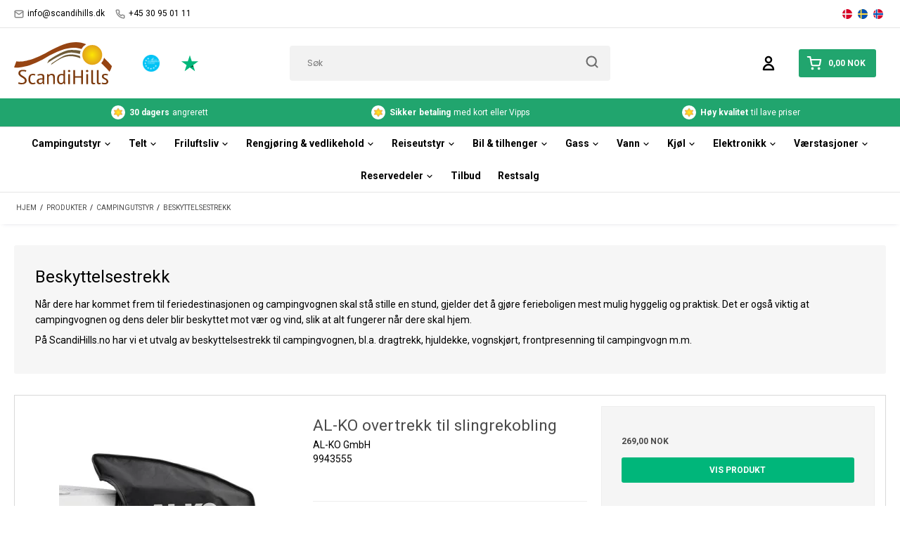

--- FILE ---
content_type: text/html; charset=ISO-8859-1
request_url: https://scandihills.no/produkter/127-beskyttelsestrekk/
body_size: 56762
content:
<!DOCTYPE html>
<!--[if lt IE 7 ]> <html class="ie6 ielt9 no-js" lang="nb"> <![endif]-->
<!--[if IE 7 ]>    <html class="ie7 ielt9 no-js" lang="nb"> <![endif]-->
<!--[if IE 8 ]>    <html class="ie8 ielt9 no-js" lang="nb"> <![endif]-->
<!--[if IE 9 ]>    <html class="ie9 no-js" lang="nb"> <![endif]-->
<!--[if (gt IE 9)|!(IE)]><!--> <html class="no-js" lang="nb"> <!--<![endif]-->
<head prefix="og: http://ogp.me/ns#
              fb: http://ogp.me/ns/fb#
              ng: http://angularjs.org">
  <meta charset="windows-1252">
<title>Beskyttelsestrekk til campingvogn | Kj&oslash;p vognskj&oslash;rt online</title>
<meta name="viewport" content="width=device-width">
<meta name="generator" content="SmartWeb">
<meta name="csrf_token" content="MTc2OTc2NjM5MmM1NTJmMTJjNTIzODY1YTNjZTE4ZDBmM2YyNTZiMDc1ZmU0M2FiZDRyMERJamIwWFdwS3k0ZUY2Z2FkTjNmSXZuNGVJRjF3VQ==" />
<meta name="description" content="P&aring; ScandiHills har vi flere typer beskyttelsestrekk, bl.a. hjuldekke, dragtrekk til stabilisatorkobling og vognskj&oslash;rt. Kj&oslash;p trekk til beskyttelse av vognen" />
<meta name="keywords" content="Trekt&oslash;ysbeskytter,hjulbeskytter,beskytter camping" />
<meta property="og:type" content="product.group" />
<meta property="og:title" content="Beskyttelsestrekk til campingvogn | Kj&oslash;p vognskj&oslash;rt online" />
<meta property="og:url" content="https://scandihills.no/produkter/127-beskyttelsestrekk/" />
<meta property="og:image" content="https://sw5435.sfstatic.io/upload_dir/shop/van-assendelft/_thumbs/4117740.w1200.jpg" />
<meta property="og:sitename" content="ScandiHills.no" />
<meta property="og:description" content="P&aring; ScandiHills har vi flere typer beskyttelsestrekk, bl.a. hjuldekke, dragtrekk til stabilisatorkobling og vognskj&oslash;rt. Kj&oslash;p trekk til beskyttelse av vognen" />

	<link rel="shortcut icon" href="/upload_dir/templates/scandihills/assets/images/favicon.webp" type="image/x-icon" />

<!--[if lte IE 9]>
<script src="https://sw5435.sfstatic.io/_design/smartytemplates/store/template001/assets/js/ie.js"></script>
<link href="https://sw5435.sfstatic.io/_design/smartytemplates/store/template001/assets/css/ie.css" rel="stylesheet" type="text/css">
<link href="https://sw5435.sfstatic.io/_design/smartytemplates/store/template001/assets/css/template.ie.css" rel="stylesheet" type="text/css">
<![endif]-->
<script src="https://ajax.googleapis.com/ajax/libs/jquery/3.3.1/jquery.min.js"></script>

<link rel="preconnect" href="https://sw5435.sfstatic.io" crossorigin>
<link rel="preconnect" href="https://fonts.gstatic.com/" crossorigin>

<link rel="stylesheet" href="https://sw5435.sfstatic.io/_design/common/libs/font-awesome/latest/css/font-awesome.min.css">
<link href="https://sw5435.sfstatic.io/_design/smartytemplates/store/template001/assets/css/libs.css?v=20251014085848" rel="stylesheet" >
<link href="https://sw5435.sfstatic.io/_design/smartytemplates/store/template001/assets/css/template.css?v=20251014085848" rel="stylesheet" >
<link href="https://sw5435.sfstatic.io/upload_dir/templates/bewise_copy_copy/assets/css/theme.css?v=20231101110738" rel="stylesheet" >
<link href="https://sw5435.sfstatic.io/upload_dir/templates/bewise_copy_copy/assets/css/slick.min.css?v=20231101110738" rel="stylesheet" >
<link href="https://sw5435.sfstatic.io/upload_dir/templates/bewise_copy_copy/assets/css/bewise.css?v=20231101110738" rel="stylesheet" >
<link href="https://sw5435.sfstatic.io/_design/smartytemplates/store/template001/assets/css/print.css?v=20251014085848" media="print" rel="stylesheet" >
<link href="https://sw5435.sfstatic.io/_design/smartytemplates/design_apps/search-widget/dist/v1/modules/widgets/search/assets/css/widget.search.css?v=20250618100324" rel="stylesheet" >

<script type="text/javascript">
window.platform = window.platform || {};(function (q) {var topics = {}, subUid = -1;q.subscribe = function(topic, func) {if (!topics[topic]) {topics[topic] = [];}var token = (++subUid).toString();topics[topic].push({token: token,func: func});return token;};q.publish = function(topic, args) {if (!topics[topic]) {return false;}setTimeout(function() {var subscribers = topics[topic],len = subscribers ? subscribers.length : 0;while (len--) {subscribers[len].func(topic, args);}}, 0);return true;};q.unsubscribe = function(token) {for (var m in topics) {if (topics[m]) {for (var i = 0, j = topics[m].length; i < j; i++) {if (topics[m][i].token === token) {topics[m].splice(i, 1);return token;}}}}return false;};})(window.platform);
</script>







        
            <script async src="https://www.googletagmanager.com/gtag/js?id=G-H7SK9YLQWG" id="google-analytics" ></script>

        


<script>
    
        window.dataLayer = window.dataLayer || [];
        function gtag(){dataLayer.push(arguments);}
        gtag('js', new Date());

        var gtagConfigs = {
            'anonymize_ip': true
        };

        if (sessionStorage.getItem('referrer') !== null) {
            gtagConfigs['page_referrer'] = sessionStorage.getItem('referrer');
            sessionStorage.removeItem('referrer');
        }
    

    
        
    gtag('consent', 'default', {"functionality_storage":"denied","security_storage":"denied","personalization_storage":"denied","analytics_storage":"denied","ad_storage":"denied","ad_user_data":"denied","ad_personalization":"denied"});

            
    
                        
                    
                    
                                
    

        gtag('consent', 'update', {"functionality_storage":"granted","security_storage":"granted","personalization_storage":"granted","analytics_storage":"granted","ad_storage":"granted","ad_user_data":"granted","ad_personalization":"granted"});
    


            gtag('config', 'G-H7SK9YLQWG', gtagConfigs);
    
        
                
        </script>
    
        
        <script id="google-tagmanager" >
        (function(w,d,s,l,i){w[l]=w[l]||[];w[l].push({'gtm.start':
            new Date().getTime(),event:'gtm.js'});var f=d.getElementsByTagName(s)[0],
            j=d.createElement(s),dl=l!='dataLayer'?'&l='+l:'';j.async=true;j.src=
            '//www.googletagmanager.com/gtm.js?id='+i+dl;f.parentNode.insertBefore(j,f);
        })(window,document,'script','dataLayer','GTM-5KTVL7R');</script>
<script async src="https://api.bontii.dk/app/bontii/js/bontii.js?8RW3WDT5Di" id="bontiiapp"></script>

<!-- ViaAds -->
<script src="https://viaadspublicfiles.blob.core.windows.net/plugins/DanDomain/min/danDomain.min.js"></script>

<script id="viaads-cookie-script" src="https://viaadspublicfiles.blob.core.windows.net/plugins/ViaAds/ViaAds-Cookie.js" data-cookie-provider="custom" data-cookie-name="cookie_consent" data-cookie-value="MARKETING"></script>

<script>
(function(d,l){var f=d.getElementsByTagName('script')[0],s=d.createElement('script');s.async=true;s.src='https://sparxpres.dk/app/webintegration/static/module-loader.js';s.onload=function(){sparxpresClientLoader(l);};f.parentNode.insertBefore(s,f);})(document,'31f379b3-1c31-4206-a7ea-1a9d080526aa');
</script>



<style type="text/css">.dropdown-menu li .a-rma {
    opacity: .7;
    transition: opacity ease .2s;
    padding: 8px 15px;
}

.btn-upload-now.button-icon.button-primary {
padding-left: 4em !important;
}</style>

<script>var qs = "pa-partnerid";
var sessionKey = "partnerid";
var qs2 = "pacid";
var sessionKey2 = "pacid";
var partnerid = getParameterByName(qs);
var pacidid = getParameterByName(qs2);
var expiry = 40;
if (partnerid !== null) {
    if (document.cookie.split('; ').find(x => x.startsWith(sessionKey)) == undefined) {
        document.cookie = generateCookie(partnerid, sessionKey);
    }
}
if (pacidid !== null) {
    if (document.cookie.split('; ').find(x => x.startsWith(sessionKey2)) == undefined) {
        document.cookie = generateCookie(pacidid, sessionKey2);
    }
}
function generateCookie(value, sessionKeyInfo ) {
    var expires = new Date(new Date() * 1 + expiry * 864e+5).toUTCString();
    return sessionKeyInfo + "=" + value + "; expires=" + expires + "; path=/";
}
function getParameterByName(name, url) {
    if (!url) url = window.location.href;
    name = name.replace(/[\[\]]/g, '\$&');
    var regex = new RegExp('[?&]' + name + '(=([^&#]*)|&|#|$)'),
        results = regex.exec(url);
    if (!results) return null;
    if (!results[2]) return '';
    return decodeURIComponent(results[2].replace(/\+/g, ' '));
}</script>
</head>
<body id="ng-app" data-ng-app="platform-app" data-ng-strict-di class="site1 languageNO currencyNOK pageId2 pageCategory127 pageTypeproduct" itemscope itemtype="http://schema.org/WebPage">

    <input type="checkbox" id="toggleMobileMenu" hidden />
<nav id="mobilemenu" class="w-mobilemenu">

  <label for="toggleMobileMenu" class="w-mobilemenu-close">
    <i data-feather="x"></i>
  </label>

    







<div id="productBanners" style="display: none;">
  </div>

<div class="w-productmenu">
  <div class="container">
    

  
  <ul class="list-unstyled w-productmenu-ul">

    
    
      
      
      
        <li class="has-dropdown">

          <a href="/produkter/49-campingutstyr/" aria-haspopup="true" title="Campingutstyr">
            <span>Campingutstyr</span>
                          <span data-toggle="navigation" class="marker"><i data-feather="chevron-down"></i></span>
                      </a>

                                    <div class="megamenu">
                

  
  <ul class="list-unstyled">

    
    
      
      
      
        <li class="has-dropdown">

          <a href="/produkter/112-campingvogntilbehoer/" aria-haspopup="true" title="Campingvogntilbeh&oslash;r">
            <span>Campingvogntilbeh&oslash;r</span>
                      </a>

                                    

  
  <ul class="list-unstyled">

    
    
      
      
      
                  <li class="has-dropdown">
            <a href="/produkter/483-campingspeil/" aria-haspopup="true" title="Campingspeil">
              <span>Campingspeil</span>
            </a>
          </li>
        
        
      
    
      
      
      
                  <li >
            <a href="/produkter/114-trekk-til-campingvogn/" aria-haspopup="true" title="Trekk til campingvogn">
              <span>Trekk til campingvogn</span>
            </a>
          </li>
        
        
      
    
      
      
      
                  <li class="has-dropdown">
            <a href="/produkter/507-sykkelstativ-mm-til-campingvogn/" aria-haspopup="true" title="Sykkelstativ m.m. til campingvogn">
              <span>Sykkelstativ m.m. til campingvogn</span>
            </a>
          </li>
        
        
      
    
      
      
      
                  <li class="has-dropdown">
            <a href="/produkter/1089-takluker--tilbehoer/" aria-haspopup="true" title="Takluker & tilbeh&oslash;r">
              <span>Takluker & tilbeh&oslash;r</span>
            </a>
          </li>
        
        
      
    
      
      
      
                  <li >
            <a href="/produkter/837-klimaanlegg/" aria-haspopup="true" title="Klimaanlegg">
              <span>Klimaanlegg</span>
            </a>
          </li>
        
        
      
    
      
      
      
        
                  <li class="seeMore"><a href="/produkter/112-campingvogntilbehoer/">Se alle kategorier</a></li>
        
      
    
      
      
      
        
        
      
    
      
      
      
        
        
      
    
      
      
      
        
        
      
    
      
      
      
        
        
      
    
      
      
      
        
        
      
    
      
      
      
        
        
      
    
      
      
      
        
        
      
    
      
      
      
        
        
      
    
      
      
      
        
        
      
    
  </ul>


                      
        </li>

      
    
      
      
      
        <li class="has-dropdown">

          <a href="/produkter/1057-bobiltilbehoer/" aria-haspopup="true" title="Bobiltilbeh&oslash;r">
            <span>Bobiltilbeh&oslash;r</span>
                      </a>

                                    

  
  <ul class="list-unstyled">

    
    
      
      
      
                  <li >
            <a href="/produkter/1058-trekk-til-bobil/" aria-haspopup="true" title="Trekk til bobil">
              <span>Trekk til bobil</span>
            </a>
          </li>
        
        
      
    
      
      
      
                  <li >
            <a href="/produkter/871-gardiner-til-front---sideruter/" aria-haspopup="true" title="Gardiner til front- & sideruter">
              <span>Gardiner til front- & sideruter</span>
            </a>
          </li>
        
        
      
    
      
      
      
                  <li class="has-dropdown">
            <a href="/produkter/1059-sykkelstativ-mm-til-bobil/" aria-haspopup="true" title="Sykkelstativ m.m. til bobil">
              <span>Sykkelstativ m.m. til bobil</span>
            </a>
          </li>
        
        
      
    
      
      
      
                  <li >
            <a href="/produkter/1147-all-safe-lastsikring/" aria-haspopup="true" title="All-Safe lastsikring for bobiler">
              <span>All-Safe lastsikring for bobiler</span>
            </a>
          </li>
        
        
      
    
      
      
      
                  <li >
            <a href="/produkter/1064-aircondition-til-bobil/" aria-haspopup="true" title="Aircondition til bobil">
              <span>Aircondition til bobil</span>
            </a>
          </li>
        
        
      
    
      
      
      
        
                  <li class="seeMore"><a href="/produkter/1057-bobiltilbehoer/">Se alle kategorier</a></li>
        
      
    
      
      
      
        
        
      
    
      
      
      
        
        
      
    
      
      
      
        
        
      
    
      
      
      
        
        
      
    
      
      
      
        
        
      
    
  </ul>


                      
        </li>

      
    
      
      
      
        <li >

          <a href="/produkter/707-takventilator/" aria-haspopup="true" title="Takventilator">
            <span>Takventilator</span>
                      </a>

          
        </li>

      
    
      
      
      
        <li >

          <a href="/produkter/1158-teltvogn-tilbehoer/" aria-haspopup="true" title="Teltvogn tilbeh&oslash;r">
            <span>Teltvogn tilbeh&oslash;r</span>
                      </a>

          
        </li>

      
    
      
      
      
        <li class="has-dropdown">

          <a href="/produkter/742-fortelt--markiser/" aria-haspopup="true" title="Fortelt & markiser">
            <span>Fortelt & markiser</span>
                      </a>

                                    

  
  <ul class="list-unstyled">

    
    
      
      
      
                  <li >
            <a href="/produkter/1155-markiser/" aria-haspopup="true" title="Markiser">
              <span>Markiser</span>
            </a>
          </li>
        
        
      
    
      
      
      
                  <li >
            <a href="/produkter/1065-fortelt-og-markisetelte/" aria-haspopup="true" title="Fortelt og markisetelte">
              <span>Fortelt og markisetelte</span>
            </a>
          </li>
        
        
      
    
      
      
      
                  <li >
            <a href="/produkter/1150-markise-front--sider/" aria-haspopup="true" title="Markise front & sider">
              <span>Markise front & sider</span>
            </a>
          </li>
        
        
      
    
      
      
      
                  <li >
            <a href="/produkter/1093-innertelt-til-fortelt/" aria-haspopup="true" title="Innertelt til fortelt">
              <span>Innertelt til fortelt</span>
            </a>
          </li>
        
        
      
    
      
      
      
                  <li >
            <a href="/produkter/1152-markiser-for-doerer--vinduer/" aria-haspopup="true" title="Markiser for d&oslash;rer & vinduer">
              <span>Markiser for d&oslash;rer & vinduer</span>
            </a>
          </li>
        
        
      
    
      
      
      
        
                  <li class="seeMore"><a href="/produkter/742-fortelt--markiser/">Se alle kategorier</a></li>
        
      
    
      
      
      
        
        
      
    
      
      
      
        
        
      
    
      
      
      
        
        
      
    
      
      
      
        
        
      
    
  </ul>


                      
        </li>

      
    
      
      
      
        <li class="has-dropdown">

          <a href="/produkter/64-campingtepper--gulvfliser-mm/" aria-haspopup="true" title="Campingtepper & gulvfliser m.m.">
            <span>Campingtepper & gulvfliser m.m.</span>
                      </a>

                                    

  
  <ul class="list-unstyled">

    
    
      
      
      
                  <li >
            <a href="/produkter/66-campingtepper/" aria-haspopup="true" title="Campingtepper">
              <span>Campingtepper</span>
            </a>
          </li>
        
        
      
    
      
      
      
                  <li >
            <a href="/produkter/69-gulvfliser/" aria-haspopup="true" title="Gulvfliser">
              <span>Gulvfliser</span>
            </a>
          </li>
        
        
      
    
      
      
      
                  <li >
            <a href="/produkter/708-gulvfliser-tilbehoer/" aria-haspopup="true" title="Gulvfliser tilbeh&oslash;r">
              <span>Gulvfliser tilbeh&oslash;r</span>
            </a>
          </li>
        
        
      
    
      
      
      
                  <li >
            <a href="/produkter/68-groundcover/" aria-haspopup="true" title="Groundcover">
              <span>Groundcover</span>
            </a>
          </li>
        
        
      
    
      
      
      
                  <li >
            <a href="/produkter/70-presenning/" aria-haspopup="true" title="Presenning">
              <span>Presenning</span>
            </a>
          </li>
        
        
      
    
      
      
      
        
                  <li class="seeMore"><a href="/produkter/64-campingtepper--gulvfliser-mm/">Se alle kategorier</a></li>
        
      
    
      
      
      
        
        
      
    
  </ul>


                      
        </li>

      
    
      
      
      
        <li class="has-dropdown">

          <a href="/produkter/32-campingmoebler/" aria-haspopup="true" title="Campingm&oslash;bler">
            <span>Campingm&oslash;bler</span>
                      </a>

                                    

  
  <ul class="list-unstyled">

    
    
      
      
      
                  <li class="has-dropdown">
            <a href="/produkter/33-campingbord/" aria-haspopup="true" title="Campingbord">
              <span>Campingbord</span>
            </a>
          </li>
        
        
      
    
      
      
      
                  <li class="has-dropdown">
            <a href="/produkter/34-campingstoler/" aria-haspopup="true" title="Campingstoler">
              <span>Campingstoler</span>
            </a>
          </li>
        
        
      
    
      
      
      
                  <li >
            <a href="/produkter/1122-campingsofa/" aria-haspopup="true" title="Campingsofa">
              <span>Campingsofa</span>
            </a>
          </li>
        
        
      
    
      
      
      
                  <li >
            <a href="/produkter/46-solsenger/" aria-haspopup="true" title="Solsenger">
              <span>Solsenger</span>
            </a>
          </li>
        
        
      
    
      
      
      
                  <li >
            <a href="/produkter/39-kjoekkenbord/" aria-haspopup="true" title="Kj&oslash;kkenbord">
              <span>Kj&oslash;kkenbord</span>
            </a>
          </li>
        
        
      
    
      
      
      
        
                  <li class="seeMore"><a href="/produkter/32-campingmoebler/">Se alle kategorier</a></li>
        
      
    
      
      
      
        
        
      
    
      
      
      
        
        
      
    
      
      
      
        
        
      
    
      
      
      
        
        
      
    
      
      
      
        
        
      
    
  </ul>


                      
        </li>

      
    
      
      
      
        <li class="has-dropdown">

          <a href="/produkter/73-kjoekken--servering/" aria-haspopup="true" title="Kj&oslash;kken & servering">
            <span>Kj&oslash;kken & servering</span>
                      </a>

                                    

  
  <ul class="list-unstyled">

    
    
      
      
      
                  <li >
            <a href="/produkter/1055-omnia/" aria-haspopup="true" title="Omnia">
              <span>Omnia</span>
            </a>
          </li>
        
        
      
    
      
      
      
                  <li >
            <a href="/produkter/89-servise-i-melamin/" aria-haspopup="true" title="Servise i melamin">
              <span>Servise i melamin</span>
            </a>
          </li>
        
        
      
    
      
      
      
                  <li >
            <a href="/produkter/1099-porselensservise/" aria-haspopup="true" title="Porselensservise">
              <span>Porselensservise</span>
            </a>
          </li>
        
        
      
    
      
      
      
                  <li >
            <a href="/produkter/603-tallerkener--skaaler/" aria-haspopup="true" title="Tallerkener & sk&aring;ler">
              <span>Tallerkener & sk&aring;ler</span>
            </a>
          </li>
        
        
      
    
      
      
      
                  <li >
            <a href="/produkter/740-kopper--krus/" aria-haspopup="true" title="Kopper & krus">
              <span>Kopper & krus</span>
            </a>
          </li>
        
        
      
    
      
      
      
        
                  <li class="seeMore"><a href="/produkter/73-kjoekken--servering/">Se alle kategorier</a></li>
        
      
    
      
      
      
        
        
      
    
      
      
      
        
        
      
    
      
      
      
        
        
      
    
      
      
      
        
        
      
    
      
      
      
        
        
      
    
      
      
      
        
        
      
    
      
      
      
        
        
      
    
      
      
      
        
        
      
    
      
      
      
        
        
      
    
      
      
      
        
        
      
    
      
      
      
        
        
      
    
  </ul>


                      
        </li>

      
    
      
      
      
        <li class="has-dropdown">

          <a href="/produkter/129-interioer/" aria-haspopup="true" title="Interi&oslash;r">
            <span>Interi&oslash;r</span>
                      </a>

                                    

  
  <ul class="list-unstyled">

    
    
      
      
      
                  <li >
            <a href="/produkter/755-rullegardiner/" aria-haspopup="true" title="Rullegardiner">
              <span>Rullegardiner</span>
            </a>
          </li>
        
        
      
    
      
      
      
                  <li >
            <a href="/produkter/349-gardintilbehoer/" aria-haspopup="true" title="Gardintilbeh&oslash;r">
              <span>Gardintilbeh&oslash;r</span>
            </a>
          </li>
        
        
      
    
      
      
      
                  <li >
            <a href="/produkter/905-utstyr-med-sugekopp/" aria-haspopup="true" title="Utstyr med sugekopp">
              <span>Utstyr med sugekopp</span>
            </a>
          </li>
        
        
      
    
      
      
      
                  <li >
            <a href="/produkter/508-interioer-tilbehoer/" aria-haspopup="true" title="Interi&oslash;r tilbeh&oslash;r">
              <span>Interi&oslash;r tilbeh&oslash;r</span>
            </a>
          </li>
        
        
      
    
      
      
      
                  <li >
            <a href="/produkter/926-doervrider/" aria-haspopup="true" title="D&oslash;rvrider">
              <span>D&oslash;rvrider</span>
            </a>
          </li>
        
        
      
    
      
      
      
        
                  <li class="seeMore"><a href="/produkter/129-interioer/">Se alle kategorier</a></li>
        
      
    
  </ul>


                      
        </li>

      
    
      
      
      
        <li class="has-dropdown">

          <a href="/produkter/141-sikkerhet/" aria-haspopup="true" title="Sikkerhet & vektkontroll">
            <span>Sikkerhet & vektkontroll</span>
                      </a>

                                    

  
  <ul class="list-unstyled">

    
    
      
      
      
                  <li >
            <a href="/produkter/1082-e-trailer-sikkerhets---komfortsystem/" aria-haspopup="true" title="E-Trailer sikkerhets- & komfortsystem">
              <span>E-Trailer sikkerhets- & komfortsystem</span>
            </a>
          </li>
        
        
      
    
      
      
      
                  <li >
            <a href="/produkter/935-gps-tracker/" aria-haspopup="true" title="GPS-tracker">
              <span>GPS-tracker</span>
            </a>
          </li>
        
        
      
    
      
      
      
                  <li >
            <a href="/produkter/768-safe/" aria-haspopup="true" title="Safe">
              <span>Safe</span>
            </a>
          </li>
        
        
      
    
      
      
      
                  <li >
            <a href="/produkter/142-varselskilt/" aria-haspopup="true" title="Varselskilt">
              <span>Varselskilt</span>
            </a>
          </li>
        
        
      
    
      
      
      
                  <li >
            <a href="/produkter/131-campingvogns---kuletrykksvekter/" aria-haspopup="true" title="Campingvogns- & kuletrykksvekter">
              <span>Campingvogns- & kuletrykksvekter</span>
            </a>
          </li>
        
        
      
    
  </ul>


                      
        </li>

      
    
      
      
      
        <li class="has-dropdown">

          <a href="/produkter/377-toalettartikler-til-camping/" aria-haspopup="true" title="Toalettartikler til camping">
            <span>Toalettartikler til camping</span>
                      </a>

                                    

  
  <ul class="list-unstyled">

    
    
      
      
      
                  <li >
            <a href="/produkter/1129-permanente-toaletter/" aria-haspopup="true" title="Permanente toaletter">
              <span>Permanente toaletter</span>
            </a>
          </li>
        
        
      
    
      
      
      
                  <li >
            <a href="/produkter/380-transportable-toaletter/" aria-haspopup="true" title="Transportable toaletter">
              <span>Transportable toaletter</span>
            </a>
          </li>
        
        
      
    
      
      
      
                  <li >
            <a href="/produkter/387-toalettvaesker--toalettpapir/" aria-haspopup="true" title="Toalettv&aelig;sker & toalettpapir">
              <span>Toalettv&aelig;sker & toalettpapir</span>
            </a>
          </li>
        
        
      
    
      
      
      
                  <li >
            <a href="/produkter/383-tilbehoer-til-toalettet/" aria-haspopup="true" title="Tilbeh&oslash;r til toalettet">
              <span>Tilbeh&oslash;r til toalettet</span>
            </a>
          </li>
        
        
      
    
  </ul>


                      
        </li>

      
    
      
      
      
        <li class="has-dropdown">

          <a href="/produkter/153-tv---radioutstyr/" aria-haspopup="true" title="TV- & radioutstyr">
            <span>TV- & radioutstyr</span>
                      </a>

                                    

  
  <ul class="list-unstyled">

    
    
      
      
      
                  <li >
            <a href="/produkter/942-tv/" aria-haspopup="true" title="TV">
              <span>TV</span>
            </a>
          </li>
        
        
      
    
      
      
      
                  <li >
            <a href="/produkter/154-antenner-til-camping/" aria-haspopup="true" title="Antenner til camping">
              <span>Antenner til camping</span>
            </a>
          </li>
        
        
      
    
      
      
      
                  <li >
            <a href="/produkter/972-internettantenner-til-campingvogn/" aria-haspopup="true" title="Internettantenner til campingvogn">
              <span>Internettantenner til campingvogn</span>
            </a>
          </li>
        
        
      
    
      
      
      
                  <li >
            <a href="/produkter/156-veggfeste-til-tv/" aria-haspopup="true" title="Veggfeste til TV">
              <span>Veggfeste til TV</span>
            </a>
          </li>
        
        
      
    
      
      
      
                  <li >
            <a href="/produkter/1160-dab-radio/" aria-haspopup="true" title="DAB-radio">
              <span>DAB-radio</span>
            </a>
          </li>
        
        
      
    
  </ul>


                      
        </li>

      
    
      
      
      
        <li class="has-dropdown">

          <a href="/produkter/666-oppvarming/" aria-haspopup="true" title="Oppvarming">
            <span>Oppvarming</span>
                      </a>

                                    

  
  <ul class="list-unstyled">

    
    
      
      
      
                  <li >
            <a href="/produkter/99-varmevifte-til-camping/" aria-haspopup="true" title="Varmevifte til camping">
              <span>Varmevifte til camping</span>
            </a>
          </li>
        
        
      
    
      
      
      
                  <li >
            <a href="/produkter/668-tilbehoer-oppvarming/" aria-haspopup="true" title="Tilbeh&oslash;r oppvarming">
              <span>Tilbeh&oslash;r oppvarming</span>
            </a>
          </li>
        
        
      
    
      
      
      
                  <li >
            <a href="/produkter/970-gulvvarme-til-camping/" aria-haspopup="true" title="Gulvvarme til camping">
              <span>Gulvvarme til camping</span>
            </a>
          </li>
        
        
      
    
  </ul>


                      
        </li>

      
    
      
      
      
        <li class="has-dropdown">

          <a href="/produkter/95-levegg--solseil/" aria-haspopup="true" title="Levegg & solseil">
            <span>Levegg & solseil</span>
                      </a>

                                    

  
  <ul class="list-unstyled">

    
    
      
      
      
                  <li >
            <a href="/produkter/848-solseil/" aria-haspopup="true" title="Solseil">
              <span>Solseil</span>
            </a>
          </li>
        
        
      
    
      
      
      
                  <li >
            <a href="/produkter/96-levegg/" aria-haspopup="true" title="Levegg">
              <span>Levegg</span>
            </a>
          </li>
        
        
      
    
      
      
      
                  <li >
            <a href="/produkter/823-levegg-tilbehoer/" aria-haspopup="true" title="Levegg tilbeh&oslash;r">
              <span>Levegg tilbeh&oslash;r</span>
            </a>
          </li>
        
        
      
    
  </ul>


                      
        </li>

      
    
      
      
      
        <li class="has-dropdown">

          <a href="/produkter/101-parasoller/" aria-haspopup="true" title="Parasoller">
            <span>Parasoller</span>
                      </a>

                                    

  
  <ul class="list-unstyled">

    
    
      
      
      
                  <li >
            <a href="/produkter/102-jordspyd-til-parasoll/" aria-haspopup="true" title="Jordspyd til parasoll">
              <span>Jordspyd til parasoll</span>
            </a>
          </li>
        
        
      
    
      
      
      
                  <li >
            <a href="/produkter/103-parasoller/" aria-haspopup="true" title="Parasoller">
              <span>Parasoller</span>
            </a>
          </li>
        
        
      
    
  </ul>


                      
        </li>

      
    
      
      
      
        <li >

          <a href="/produkter/110-trapper1/" aria-haspopup="true" title="Trapper & stiger for camping">
            <span>Trapper & stiger for camping</span>
                      </a>

          
        </li>

      
    
      
      
      
        <li >

          <a href="/produkter/127-beskyttelsestrekk/" aria-haspopup="true" title="Beskyttelsestrekk">
            <span>Beskyttelsestrekk</span>
                      </a>

          
        </li>

      
    
      
      
      
        <li >

          <a href="/produkter/125-doerholdere/" aria-haspopup="true" title="D&oslash;rholdere">
            <span>D&oslash;rholdere</span>
                      </a>

          
        </li>

      
    
      
      
      
        <li >

          <a href="/produkter/1115-underholdning/" aria-haspopup="true" title="Underholdning">
            <span>Underholdning</span>
                      </a>

          
        </li>

      
    
      
      
      
        <li >

          <a href="/produkter/111-toerkestativ--vaskemaskiner/" aria-haspopup="true" title="T&oslash;rkestativ & vaskemaskiner">
            <span>T&oslash;rkestativ & vaskemaskiner</span>
                      </a>

          
        </li>

      
    
      
      
      
        <li >

          <a href="/produkter/109-traller/" aria-haspopup="true" title="Traller">
            <span>Traller</span>
                      </a>

          
        </li>

      
    
      
      
      
        <li >

          <a href="/produkter/72-insektbeskyttelse/" aria-haspopup="true" title="Insektbeskyttelse">
            <span>Insektbeskyttelse</span>
                      </a>

          
        </li>

      
    
  </ul>


              </div>
                      
        </li>

      
    
      
      
      
        <li class="has-dropdown">

          <a href="/produkter/328-telt/" aria-haspopup="true" title="Telt">
            <span>Telt</span>
                          <span data-toggle="navigation" class="marker"><i data-feather="chevron-down"></i></span>
                      </a>

                                    <div class="megamenu">
                

  
  <ul class="list-unstyled">

    
    
      
      
      
        <li >

          <a href="/produkter/334-telt-1-2-personer/" aria-haspopup="true" title="Telt 1-2 personer">
            <span>Telt 1-2 personer</span>
                      </a>

          
        </li>

      
    
      
      
      
        <li >

          <a href="/produkter/335-telt-3-personer/" aria-haspopup="true" title="Telt 3 personer">
            <span>Telt 3 personer</span>
                      </a>

          
        </li>

      
    
      
      
      
        <li >

          <a href="/produkter/336-telt-4-personer/" aria-haspopup="true" title="Telt 4 personer">
            <span>Telt 4 personer</span>
                      </a>

          
        </li>

      
    
      
      
      
        <li >

          <a href="/produkter/337-telt-5-personer/" aria-haspopup="true" title="Telt 5 personer">
            <span>Telt 5 personer</span>
                      </a>

          
        </li>

      
    
      
      
      
        <li >

          <a href="/produkter/338-telt-6-personer/" aria-haspopup="true" title="Telt 6+ personer">
            <span>Telt 6+ personer</span>
                      </a>

          
        </li>

      
    
      
      
      
        <li >

          <a href="/produkter/956-festivaltelt/" aria-haspopup="true" title="Festivaltelt">
            <span>Festivaltelt</span>
                      </a>

          
        </li>

      
    
      
      
      
        <li >

          <a href="/produkter/883-strandtelt/" aria-haspopup="true" title="Strandtelt">
            <span>Strandtelt</span>
                      </a>

          
        </li>

      
    
      
      
      
        <li >

          <a href="/produkter/331-oppbevaringstelt/" aria-haspopup="true" title="Oppbevaringstelt">
            <span>Oppbevaringstelt</span>
                      </a>

          
        </li>

      
    
      
      
      
        <li >

          <a href="/produkter/330-festtelt-paviljong/" aria-haspopup="true" title="Paviljong & partytelt">
            <span>Paviljong & partytelt</span>
                      </a>

          
        </li>

      
    
      
      
      
        <li >

          <a href="/produkter/737-dusjtelt/" aria-haspopup="true" title="Dusjtelt">
            <span>Dusjtelt</span>
                      </a>

          
        </li>

      
    
      
      
      
        <li >

          <a href="/produkter/332-tarp/" aria-haspopup="true" title="Tarp">
            <span>Tarp</span>
                      </a>

          
        </li>

      
    
      
      
      
        <li >

          <a href="/produkter/1142-taktelte/" aria-haspopup="true" title="Taktelte">
            <span>Taktelte</span>
                      </a>

          
        </li>

      
    
      
      
      
        <li class="has-dropdown">

          <a href="/produkter/329-busstelt--hekktelt/" aria-haspopup="true" title="Busstelt & hekktelt">
            <span>Busstelt & hekktelt</span>
                      </a>

                                    

  
  <ul class="list-unstyled">

    
    
      
      
      
                  <li >
            <a href="/produkter/897-bussfortelt/" aria-haspopup="true" title="Bussfortelt">
              <span>Bussfortelt</span>
            </a>
          </li>
        
        
      
    
      
      
      
                  <li >
            <a href="/produkter/893-hekktelt-til-bobil--van/" aria-haspopup="true" title="Hekktelt til bobil & van">
              <span>Hekktelt til bobil & van</span>
            </a>
          </li>
        
        
      
    
  </ul>


                      
        </li>

      
    
      
      
      
        <li class="has-dropdown">

          <a href="/produkter/340-telttilbehoer--reservedeler/" aria-haspopup="true" title="Telttilbeh&oslash;r & reservedeler">
            <span>Telttilbeh&oslash;r & reservedeler</span>
                      </a>

                                    

  
  <ul class="list-unstyled">

    
    
      
      
      
                  <li >
            <a href="/produkter/342-barduner/" aria-haspopup="true" title="Barduner">
              <span>Barduner</span>
            </a>
          </li>
        
        
      
    
      
      
      
                  <li class="has-dropdown">
            <a href="/produkter/714-teltplugger-hammere-mm/" aria-haspopup="true" title="Teltplugger, hammere m.m.">
              <span>Teltplugger, hammere m.m.</span>
            </a>
          </li>
        
        
      
    
      
      
      
                  <li class="has-dropdown">
            <a href="/produkter/456-teltstenger--tilbehoer/" aria-haspopup="true" title="Teltstenger & tilbeh&oslash;r">
              <span>Teltstenger & tilbeh&oslash;r</span>
            </a>
          </li>
        
        
      
    
      
      
      
                  <li >
            <a href="/produkter/866-lys-til-teltet/" aria-haspopup="true" title="Lys til teltet">
              <span>Lys til teltet</span>
            </a>
          </li>
        
        
      
    
      
      
      
                  <li >
            <a href="/produkter/847-pumpe-til-lufttelt/" aria-haspopup="true" title="Pumpe til lufttelt">
              <span>Pumpe til lufttelt</span>
            </a>
          </li>
        
        
      
    
      
      
      
        
                  <li class="seeMore"><a href="/produkter/340-telttilbehoer--reservedeler/">Se alle kategorier</a></li>
        
      
    
      
      
      
        
        
      
    
      
      
      
        
        
      
    
      
      
      
        
        
      
    
      
      
      
        
        
      
    
      
      
      
        
        
      
    
      
      
      
        
        
      
    
      
      
      
        
        
      
    
      
      
      
        
        
      
    
      
      
      
        
        
      
    
      
      
      
        
        
      
    
      
      
      
        
        
      
    
      
      
      
        
        
      
    
      
      
      
        
        
      
    
  </ul>


                      
        </li>

      
    
  </ul>


              </div>
                      
        </li>

      
    
      
      
      
        <li class="has-dropdown">

          <a href="/produkter/225-friluftsliv/" aria-haspopup="true" title="Friluftsliv">
            <span>Friluftsliv</span>
                          <span data-toggle="navigation" class="marker"><i data-feather="chevron-down"></i></span>
                      </a>

                                    <div class="megamenu">
                

  
  <ul class="list-unstyled">

    
    
      
      
      
        <li class="has-dropdown">

          <a href="/produkter/908-soveutstyr/" aria-haspopup="true" title="Soveutstyr">
            <span>Soveutstyr</span>
                      </a>

                                    

  
  <ul class="list-unstyled">

    
    
      
      
      
                  <li class="has-dropdown">
            <a href="/produkter/479-soveposer--lakenposer/" aria-haspopup="true" title="Soveposer & lakenposer">
              <span>Soveposer & lakenposer</span>
            </a>
          </li>
        
        
      
    
      
      
      
                  <li class="has-dropdown">
            <a href="/produkter/505-luftmadrasser--pumper/" aria-haspopup="true" title="Luftmadrasser & pumper">
              <span>Luftmadrasser & pumper</span>
            </a>
          </li>
        
        
      
    
      
      
      
                  <li >
            <a href="/produkter/447-feltsenger/" aria-haspopup="true" title="Feltsenger">
              <span>Feltsenger</span>
            </a>
          </li>
        
        
      
    
      
      
      
                  <li >
            <a href="/produkter/240-hodeputer/" aria-haspopup="true" title="Hodeputer">
              <span>Hodeputer</span>
            </a>
          </li>
        
        
      
    
      
      
      
                  <li class="has-dropdown">
            <a href="/produkter/260-liggeunderlag/" aria-haspopup="true" title="Liggeunderlag">
              <span>Liggeunderlag</span>
            </a>
          </li>
        
        
      
    
      
      
      
        
                  <li class="seeMore"><a href="/produkter/908-soveutstyr/">Se alle kategorier</a></li>
        
      
    
      
      
      
        
        
      
    
      
      
      
        
        
      
    
  </ul>


                      
        </li>

      
    
      
      
      
        <li class="has-dropdown">

          <a href="/produkter/230-brennere--tilbehoer/" aria-haspopup="true" title="Brennere & tilbeh&oslash;r">
            <span>Brennere & tilbeh&oslash;r</span>
                      </a>

                                    

  
  <ul class="list-unstyled">

    
    
      
      
      
                  <li >
            <a href="/produkter/524-gassbrennere/" aria-haspopup="true" title="Gassbrennere">
              <span>Gassbrennere</span>
            </a>
          </li>
        
        
      
    
      
      
      
                  <li >
            <a href="/produkter/522-multifuelbrennere/" aria-haspopup="true" title="Multifuelbrennere">
              <span>Multifuelbrennere</span>
            </a>
          </li>
        
        
      
    
      
      
      
                  <li >
            <a href="/produkter/523-spritbrennere/" aria-haspopup="true" title="Spritbrennere">
              <span>Spritbrennere</span>
            </a>
          </li>
        
        
      
    
      
      
      
                  <li >
            <a href="/produkter/567-trebrennere/" aria-haspopup="true" title="Trebrennere">
              <span>Trebrennere</span>
            </a>
          </li>
        
        
      
    
      
      
      
                  <li >
            <a href="/produkter/232-brennstofflasker/" aria-haspopup="true" title="Brennstofflasker">
              <span>Brennstofflasker</span>
            </a>
          </li>
        
        
      
    
      
      
      
        
                  <li class="seeMore"><a href="/produkter/230-brennere--tilbehoer/">Se alle kategorier</a></li>
        
      
    
      
      
      
        
        
      
    
  </ul>


                      
        </li>

      
    
      
      
      
        <li class="has-dropdown">

          <a href="/produkter/246-kokeredskaper/" aria-haspopup="true" title="Spise- & kokeredskaper">
            <span>Spise- & kokeredskaper</span>
                      </a>

                                    

  
  <ul class="list-unstyled">

    
    
      
      
      
                  <li class="has-dropdown">
            <a href="/produkter/989-trangia/" aria-haspopup="true" title="Trangia">
              <span>Trangia</span>
            </a>
          </li>
        
        
      
    
      
      
      
                  <li >
            <a href="/produkter/995-kjeler--panner/" aria-haspopup="true" title="Kjeler & panner">
              <span>Kjeler & panner</span>
            </a>
          </li>
        
        
      
    
      
      
      
                  <li >
            <a href="/produkter/229-bestikk/" aria-haspopup="true" title="Bestikk">
              <span>Bestikk</span>
            </a>
          </li>
        
        
      
    
      
      
      
                  <li >
            <a href="/produkter/273-plast-servise/" aria-haspopup="true" title="Spisesett, matbokser & kopper">
              <span>Spisesett, matbokser & kopper</span>
            </a>
          </li>
        
        
      
    
      
      
      
                  <li >
            <a href="/produkter/1084-oppvask/" aria-haspopup="true" title="Oppvask">
              <span>Oppvask</span>
            </a>
          </li>
        
        
      
    
      
      
      
        
                  <li class="seeMore"><a href="/produkter/246-kokeredskaper/">Se alle kategorier</a></li>
        
      
    
      
      
      
        
        
      
    
      
      
      
        
        
      
    
  </ul>


                      
        </li>

      
    
      
      
      
        <li class="has-dropdown">

          <a href="/produkter/250-frysetoerket-mat-mm/" aria-haspopup="true" title="Fryset&oslash;rket mat m.m.">
            <span>Fryset&oslash;rket mat m.m.</span>
                      </a>

                                    

  
  <ul class="list-unstyled">

    
    
      
      
      
                  <li >
            <a href="/produkter/254-middag/" aria-haspopup="true" title="Middag">
              <span>Middag</span>
            </a>
          </li>
        
        
      
    
      
      
      
                  <li >
            <a href="/produkter/255-frokost/" aria-haspopup="true" title="Frokost">
              <span>Frokost</span>
            </a>
          </li>
        
        
      
    
      
      
      
                  <li >
            <a href="/produkter/967-gluten---laktosefrie-retter/" aria-haspopup="true" title="Gluten- & laktosefrie retter">
              <span>Gluten- & laktosefrie retter</span>
            </a>
          </li>
        
        
      
    
      
      
      
                  <li >
            <a href="/produkter/258-veganske--vegetariske-retter/" aria-haspopup="true" title="Veganske & vegetariske retter">
              <span>Veganske & vegetariske retter</span>
            </a>
          </li>
        
        
      
    
      
      
      
                  <li >
            <a href="/produkter/251-dessert/" aria-haspopup="true" title="Dessert">
              <span>Dessert</span>
            </a>
          </li>
        
        
      
    
      
      
      
        
                  <li class="seeMore"><a href="/produkter/250-frysetoerket-mat-mm/">Se alle kategorier</a></li>
        
      
    
      
      
      
        
        
      
    
      
      
      
        
        
      
    
  </ul>


                      
        </li>

      
    
      
      
      
        <li class="has-dropdown">

          <a href="/produkter/233-baalutstyr/" aria-haspopup="true" title="B&aring;lutstyr">
            <span>B&aring;lutstyr</span>
                      </a>

                                    

  
  <ul class="list-unstyled">

    
    
      
      
      
                  <li >
            <a href="/produkter/903-baalplass/" aria-haspopup="true" title="B&aring;lplass">
              <span>B&aring;lplass</span>
            </a>
          </li>
        
        
      
    
      
      
      
                  <li >
            <a href="/produkter/659-gryter--panner-til-baal/" aria-haspopup="true" title="Gryter & panner til b&aring;l">
              <span>Gryter & panner til b&aring;l</span>
            </a>
          </li>
        
        
      
    
      
      
      
                  <li >
            <a href="/produkter/660-baaltenning/" aria-haspopup="true" title="B&aring;ltenning">
              <span>B&aring;ltenning</span>
            </a>
          </li>
        
        
      
    
      
      
      
                  <li >
            <a href="/produkter/745-spyd--rist/" aria-haspopup="true" title="Spyd & rist">
              <span>Spyd & rist</span>
            </a>
          </li>
        
        
      
    
  </ul>


                      
        </li>

      
    
      
      
      
        <li class="has-dropdown">

          <a href="/produkter/271-pakkeposer--vanntett-oppbevaring/" aria-haspopup="true" title="Pakkeposer & vanntett oppbevaring">
            <span>Pakkeposer & vanntett oppbevaring</span>
                      </a>

                                    

  
  <ul class="list-unstyled">

    
    
      
      
      
                  <li >
            <a href="/produkter/801-kompresjonsposer/" aria-haspopup="true" title="Kompresjonsposer">
              <span>Kompresjonsposer</span>
            </a>
          </li>
        
        
      
    
      
      
      
                  <li >
            <a href="/produkter/798-vanntette-pakkposer/" aria-haspopup="true" title="Vanntette pakkposer">
              <span>Vanntette pakkposer</span>
            </a>
          </li>
        
        
      
    
      
      
      
                  <li >
            <a href="/produkter/272-spennreimer/" aria-haspopup="true" title="Spennreimer">
              <span>Spennreimer</span>
            </a>
          </li>
        
        
      
    
  </ul>


                      
        </li>

      
    
      
      
      
        <li >

          <a href="/produkter/266-flaggermuslampe/" aria-haspopup="true" title="Flaggermuslykter">
            <span>Flaggermuslykter</span>
                      </a>

          
        </li>

      
    
      
      
      
        <li >

          <a href="/produkter/806-hodelykter--lommelykter/" aria-haspopup="true" title="Hodelykter & lommelykter">
            <span>Hodelykter & lommelykter</span>
                      </a>

          
        </li>

      
    
      
      
      
        <li >

          <a href="/produkter/270-tarp/" aria-haspopup="true" title="Tarp">
            <span>Tarp</span>
                      </a>

          
        </li>

      
    
      
      
      
        <li >

          <a href="/produkter/243-myggenett/" aria-haspopup="true" title="Myggnett">
            <span>Myggnett</span>
                      </a>

          
        </li>

      
    
      
      
      
        <li >

          <a href="/produkter/656-utendoers-tepper/" aria-haspopup="true" title="Utend&oslash;rs tepper">
            <span>Utend&oslash;rs tepper</span>
                      </a>

          
        </li>

      
    
      
      
      
        <li >

          <a href="/produkter/301-sitteunderlag/" aria-haspopup="true" title="Sitteunderlag">
            <span>Sitteunderlag</span>
                      </a>

          
        </li>

      
    
      
      
      
        <li >

          <a href="/produkter/226-bekledning/" aria-haspopup="true" title="Bekledning">
            <span>Bekledning</span>
                      </a>

          
        </li>

      
    
      
      
      
        <li >

          <a href="/produkter/303-gaastaver/" aria-haspopup="true" title="G&aring;staver">
            <span>G&aring;staver</span>
                      </a>

          
        </li>

      
    
      
      
      
        <li >

          <a href="/produkter/747-kikkert/" aria-haspopup="true" title="Kikkert">
            <span>Kikkert</span>
                      </a>

          
        </li>

      
    
      
      
      
        <li >

          <a href="/produkter/274-varmeposer-til-hender--foetter/" aria-haspopup="true" title="Varmeposer til hender & f&oslash;tter">
            <span>Varmeposer til hender & f&oslash;tter</span>
                      </a>

          
        </li>

      
    
      
      
      
        <li >

          <a href="/produkter/302-tilbehoer-mm/" aria-haspopup="true" title="Tilbeh&oslash;r m.m.">
            <span>Tilbeh&oslash;r m.m.</span>
                      </a>

          
        </li>

      
    
  </ul>


              </div>
                      
        </li>

      
    
      
      
      
        <li class="has-dropdown">

          <a href="/produkter/105-rengjoering--vedlikehold/" aria-haspopup="true" title="Rengj&oslash;ring & vedlikehold">
            <span>Rengj&oslash;ring & vedlikehold</span>
                          <span data-toggle="navigation" class="marker"><i data-feather="chevron-down"></i></span>
                      </a>

                                    <div class="megamenu">
                

  
  <ul class="list-unstyled">

    
    
      
      
      
        <li class="has-dropdown">

          <a href="/produkter/1081-rengjoering-av-campingvogn---innvendig/" aria-haspopup="true" title="Rengj&oslash;ring av campingvogn - Innvendig">
            <span>Rengj&oslash;ring av campingvogn - Innvendig</span>
                      </a>

                                    

  
  <ul class="list-unstyled">

    
    
      
      
      
                  <li >
            <a href="/produkter/832-vaskemidler/" aria-haspopup="true" title="Vaskemidler">
              <span>Vaskemidler</span>
            </a>
          </li>
        
        
      
    
      
      
      
                  <li >
            <a href="/produkter/589-stovsuger-og-tilbehor/" aria-haspopup="true" title="St&oslash;vsuger og tilbeh&oslash;r til campingvogn">
              <span>St&oslash;vsuger og tilbeh&oslash;r til campingvogn</span>
            </a>
          </li>
        
        
      
    
      
      
      
                  <li >
            <a href="/produkter/106-kost-til-camping/" aria-haspopup="true" title="Kost til camping">
              <span>Kost til camping</span>
            </a>
          </li>
        
        
      
    
  </ul>


                      
        </li>

      
    
      
      
      
        <li >

          <a href="/produkter/137-rengjoering-av-campingvogn---utvendig/" aria-haspopup="true" title="Rengj&oslash;ring av campingvogn - Utvendig">
            <span>Rengj&oslash;ring av campingvogn - Utvendig</span>
                      </a>

          
        </li>

      
    
      
      
      
        <li >

          <a href="/produkter/1102-fuktfjerner/" aria-haspopup="true" title="Fuktfjerner">
            <span>Fuktfjerner</span>
                      </a>

          
        </li>

      
    
      
      
      
        <li >

          <a href="/produkter/1078-rengjoering-av-plast/" aria-haspopup="true" title="Rengj&oslash;ring av plast">
            <span>Rengj&oslash;ring av plast</span>
                      </a>

          
        </li>

      
    
      
      
      
        <li >

          <a href="/produkter/1077-rengjoering-av-akryl/" aria-haspopup="true" title="Rengj&oslash;ring av akryl">
            <span>Rengj&oslash;ring av akryl</span>
                      </a>

          
        </li>

      
    
      
      
      
        <li >

          <a href="/produkter/355-teltrens/" aria-haspopup="true" title="Teltrens">
            <span>Teltrens</span>
                      </a>

          
        </li>

      
    
      
      
      
        <li >

          <a href="/produkter/354-impregnering/" aria-haspopup="true" title="Impregnering">
            <span>Impregnering</span>
                      </a>

          
        </li>

      
    
      
      
      
        <li >

          <a href="/produkter/1079-toalettvaeske/" aria-haspopup="true" title="Toalettv&aelig;ske">
            <span>Toalettv&aelig;ske</span>
                      </a>

          
        </li>

      
    
      
      
      
        <li >

          <a href="/produkter/424-tankrens/" aria-haspopup="true" title="Tankrens">
            <span>Tankrens</span>
                      </a>

          
        </li>

      
    
      
      
      
        <li >

          <a href="/produkter/1033-rens-til-spillevannstank/" aria-haspopup="true" title="Rens til spillevannstank">
            <span>Rens til spillevannstank</span>
                      </a>

          
        </li>

      
    
      
      
      
        <li >

          <a href="/produkter/977-frostvaeske/" aria-haspopup="true" title="Frostv&aelig;ske">
            <span>Frostv&aelig;ske</span>
                      </a>

          
        </li>

      
    
      
      
      
        <li >

          <a href="/produkter/1083-fugemasse/" aria-haspopup="true" title="Fugemasse">
            <span>Fugemasse</span>
                      </a>

          
        </li>

      
    
      
      
      
        <li >

          <a href="/produkter/1144-lim-gaffateip-osv/" aria-haspopup="true" title="Lim, gaffateip osv.">
            <span>Lim, gaffateip osv.</span>
                      </a>

          
        </li>

      
    
      
      
      
        <li >

          <a href="/produkter/242-vask--vedlikehold-av-bekledning/" aria-haspopup="true" title="Vask & vedlikehold av bekledning">
            <span>Vask & vedlikehold av bekledning</span>
                      </a>

          
        </li>

      
    
      
      
      
        <li >

          <a href="/produkter/1095-sprayflasker-trykksproeyter-mm/" aria-haspopup="true" title="Sprayflasker, trykkspr&oslash;yter, m.m.">
            <span>Sprayflasker, trykkspr&oslash;yter, m.m.</span>
                      </a>

          
        </li>

      
    
  </ul>


              </div>
                      
        </li>

      
    
      
      
      
        <li class="has-dropdown">

          <a href="/produkter/448-reiseutstyr/" aria-haspopup="true" title="Reiseutstyr">
            <span>Reiseutstyr</span>
                          <span data-toggle="navigation" class="marker"><i data-feather="chevron-down"></i></span>
                      </a>

                                    <div class="megamenu">
                

  
  <ul class="list-unstyled">

    
    
      
      
      
        <li class="has-dropdown">

          <a href="/produkter/511-toalettsaker/" aria-haspopup="true" title="Toalettsaker">
            <span>Toalettsaker</span>
                      </a>

                                    

  
  <ul class="list-unstyled">

    
    
      
      
      
                  <li >
            <a href="/produkter/386-toalettvesker/" aria-haspopup="true" title="Toalettvesker">
              <span>Toalettvesker</span>
            </a>
          </li>
        
        
      
    
      
      
      
                  <li >
            <a href="/produkter/382-saape--desinfeksjon/" aria-haspopup="true" title="S&aring;pe & desinfeksjon">
              <span>S&aring;pe & desinfeksjon</span>
            </a>
          </li>
        
        
      
    
      
      
      
                  <li >
            <a href="/produkter/381-speil/" aria-haspopup="true" title="Speil">
              <span>Speil</span>
            </a>
          </li>
        
        
      
    
  </ul>


                      
        </li>

      
    
      
      
      
        <li >

          <a href="/produkter/787-laaser-til-reiseutstyr/" aria-haspopup="true" title="L&aring;ser til reiseutstyr">
            <span>L&aring;ser til reiseutstyr</span>
                      </a>

          
        </li>

      
    
      
      
      
        <li >

          <a href="/produkter/478-reiseputer/" aria-haspopup="true" title="Reiseputer">
            <span>Reiseputer</span>
                      </a>

          
        </li>

      
    
      
      
      
        <li >

          <a href="/produkter/316-reisehaandklaer/" aria-haspopup="true" title="Reiseh&aring;ndkl&aelig;r">
            <span>Reiseh&aring;ndkl&aelig;r</span>
                      </a>

          
        </li>

      
    
      
      
      
        <li >

          <a href="/produkter/315-lommeboeker--pengevesker/" aria-haspopup="true" title="Lommeb&oslash;ker & pengevesker">
            <span>Lommeb&oslash;ker & pengevesker</span>
                      </a>

          
        </li>

      
    
      
      
      
        <li >

          <a href="/produkter/310-ryggsekker/" aria-haspopup="true" title="Ryggsekker">
            <span>Ryggsekker</span>
                      </a>

          
        </li>

      
    
      
      
      
        <li >

          <a href="/produkter/914-reisevesker/" aria-haspopup="true" title="Reisevesker">
            <span>Reisevesker</span>
                      </a>

          
        </li>

      
    
      
      
      
        <li >

          <a href="/produkter/592-koffertvekter/" aria-haspopup="true" title="Koffertvekter">
            <span>Koffertvekter</span>
                      </a>

          
        </li>

      
    
      
      
      
        <li >

          <a href="/produkter/617-bagasjetralle/" aria-haspopup="true" title="Bagasjetralle">
            <span>Bagasjetralle</span>
                      </a>

          
        </li>

      
    
      
      
      
        <li >

          <a href="/produkter/1127-insektbeskyttelse/" aria-haspopup="true" title="Insektbeskyttelse">
            <span>Insektbeskyttelse</span>
                      </a>

          
        </li>

      
    
      
      
      
        <li >

          <a href="/produkter/482-dyppvarmere/" aria-haspopup="true" title="Dyppvarmere">
            <span>Dyppvarmere</span>
                      </a>

          
        </li>

      
    
      
      
      
        <li >

          <a href="/produkter/318-reisetilbehoer/" aria-haspopup="true" title="Reisetilbeh&oslash;r">
            <span>Reisetilbeh&oslash;r</span>
                      </a>

          
        </li>

      
    
      
      
      
        <li >

          <a href="/produkter/320-skuldervesker/" aria-haspopup="true" title="Skuldervesker">
            <span>Skuldervesker</span>
                      </a>

          
        </li>

      
    
  </ul>


              </div>
                      
        </li>

      
    
      
      
      
        <li class="has-dropdown">

          <a href="/produkter/11-bil-tilhenger/" aria-haspopup="true" title="Bil & tilhenger">
            <span>Bil & tilhenger</span>
                          <span data-toggle="navigation" class="marker"><i data-feather="chevron-down"></i></span>
                      </a>

                                    <div class="megamenu">
                

  
  <ul class="list-unstyled">

    
    
      
      
      
        <li class="has-dropdown">

          <a href="/produkter/400-reflekser/" aria-haspopup="true" title="Reflekser & lys">
            <span>Reflekser & lys</span>
                      </a>

                                    

  
  <ul class="list-unstyled">

    
    
      
      
      
                  <li >
            <a href="/produkter/401-firkantede-reflekser/" aria-haspopup="true" title="Firkantede reflekser">
              <span>Firkantede reflekser</span>
            </a>
          </li>
        
        
      
    
      
      
      
                  <li >
            <a href="/produkter/402-runde-reflekser/" aria-haspopup="true" title="Runde reflekser">
              <span>Runde reflekser</span>
            </a>
          </li>
        
        
      
    
      
      
      
                  <li >
            <a href="/produkter/403-trekantreflekser/" aria-haspopup="true" title="Trekantreflekser">
              <span>Trekantreflekser</span>
            </a>
          </li>
        
        
      
    
      
      
      
                  <li >
            <a href="/produkter/793-baklys-til-tilhengere/" aria-haspopup="true" title="Baklys til tilhengere">
              <span>Baklys til tilhengere</span>
            </a>
          </li>
        
        
      
    
      
      
      
                  <li >
            <a href="/produkter/133-posisjonslys/" aria-haspopup="true" title="Posisjonslys">
              <span>Posisjonslys</span>
            </a>
          </li>
        
        
      
    
  </ul>


                      
        </li>

      
    
      
      
      
        <li >

          <a href="/produkter/394-presenning--lastenett/" aria-haspopup="true" title="Presenning & lastenett">
            <span>Presenning & lastenett</span>
                      </a>

          
        </li>

      
    
      
      
      
        <li >

          <a href="/produkter/397-presenning-tilbehoer/" aria-haspopup="true" title="Presenning tilbeh&oslash;r">
            <span>Presenning tilbeh&oslash;r</span>
                      </a>

          
        </li>

      
    
      
      
      
        <li >

          <a href="/produkter/889-termomatter/" aria-haspopup="true" title="Termomatter">
            <span>Termomatter</span>
                      </a>

          
        </li>

      
    
      
      
      
        <li >

          <a href="/produkter/594-hjelpespeil/" aria-haspopup="true" title="Hjelpespeil">
            <span>Hjelpespeil</span>
                      </a>

          
        </li>

      
    
      
      
      
        <li >

          <a href="/produkter/404-stoppeklosserkiler/" aria-haspopup="true" title="Stoppeklosser/kiler">
            <span>Stoppeklosser/kiler</span>
                      </a>

          
        </li>

      
    
      
      
      
        <li >

          <a href="/produkter/464-kulekoblinger/" aria-haspopup="true" title="Kulekoblinger">
            <span>Kulekoblinger</span>
                      </a>

          
        </li>

      
    
      
      
      
        <li >

          <a href="/produkter/639-stoettehjul-mm/" aria-haspopup="true" title="St&oslash;ttehjul m.m.">
            <span>St&oslash;ttehjul m.m.</span>
                      </a>

          
        </li>

      
    
      
      
      
        <li >

          <a href="/produkter/1143-bremseklossett/" aria-haspopup="true" title="Bremseklossett">
            <span>Bremseklossett</span>
                      </a>

          
        </li>

      
    
      
      
      
        <li >

          <a href="/produkter/405-tilhengerlaaser/" aria-haspopup="true" title="Tilhengerl&aring;ser">
            <span>Tilhengerl&aring;ser</span>
                      </a>

          
        </li>

      
    
      
      
      
        <li >

          <a href="/produkter/971-biltilbehoer/" aria-haspopup="true" title="Biltilbeh&oslash;r">
            <span>Biltilbeh&oslash;r</span>
                      </a>

          
        </li>

      
    
  </ul>


              </div>
                      
        </li>

      
    
      
      
      
        <li class="has-dropdown">

          <a href="/produkter/200-gass/" aria-haspopup="true" title="Gass">
            <span>Gass</span>
                          <span data-toggle="navigation" class="marker"><i data-feather="chevron-down"></i></span>
                      </a>

                                    <div class="megamenu">
                

  
  <ul class="list-unstyled">

    
    
      
      
      
        <li class="has-dropdown">

          <a href="/produkter/52-gassgriller-og-tilbehoer/" aria-haspopup="true" title="Gassgriller og tilbeh&oslash;r">
            <span>Gassgriller og tilbeh&oslash;r</span>
                      </a>

                                    

  
  <ul class="list-unstyled">

    
    
      
      
      
                  <li >
            <a href="/produkter/833-gassgriller/" aria-haspopup="true" title="Gassgriller">
              <span>Gassgriller</span>
            </a>
          </li>
        
        
      
    
      
      
      
                  <li >
            <a href="/produkter/813-tilbehoer-grill/" aria-haspopup="true" title="Tilbeh&oslash;r grill">
              <span>Tilbeh&oslash;r grill</span>
            </a>
          </li>
        
        
      
    
  </ul>


                      
        </li>

      
    
      
      
      
        <li class="has-dropdown">

          <a href="/produkter/205-wokbrennere--tilbehoer/" aria-haspopup="true" title="Wokbrennere & tilbeh&oslash;r">
            <span>Wokbrennere & tilbeh&oslash;r</span>
                      </a>

                                    

  
  <ul class="list-unstyled">

    
    
      
      
      
                  <li >
            <a href="/produkter/718-wokbrenner/" aria-haspopup="true" title="Wokbrenner">
              <span>Wokbrenner</span>
            </a>
          </li>
        
        
      
    
      
      
      
                  <li >
            <a href="/produkter/643-tilbehoer-wok/" aria-haspopup="true" title="Tilbeh&oslash;r wok">
              <span>Tilbeh&oslash;r wok</span>
            </a>
          </li>
        
        
      
    
  </ul>


                      
        </li>

      
    
      
      
      
        <li class="has-dropdown">

          <a href="/produkter/214-gasskokeplater/" aria-haspopup="true" title="Gasskokeplater">
            <span>Gasskokeplater</span>
                      </a>

                                    

  
  <ul class="list-unstyled">

    
    
      
      
      
                  <li >
            <a href="/produkter/907-bordkomfyr-uten-tennsikring/" aria-haspopup="true" title="Bordkomfyr uten tennsikring">
              <span>Bordkomfyr uten tennsikring</span>
            </a>
          </li>
        
        
      
    
      
      
      
                  <li >
            <a href="/produkter/906-bordkomfyr-med-tennsikring/" aria-haspopup="true" title="Bordkomfyr med tennsikring">
              <span>Bordkomfyr med tennsikring</span>
            </a>
          </li>
        
        
      
    
      
      
      
                  <li >
            <a href="/produkter/206-gassbrennere/" aria-haspopup="true" title="Gassbrennere">
              <span>Gassbrennere</span>
            </a>
          </li>
        
        
      
    
      
      
      
                  <li >
            <a href="/produkter/541-gassbrenner-med-cgi-tilkobling/" aria-haspopup="true" title="Gassbrenner med CGI tilkobling">
              <span>Gassbrenner med CGI tilkobling</span>
            </a>
          </li>
        
        
      
    
      
      
      
                  <li >
            <a href="/produkter/739-tilbehoer-til-gassbrenner/" aria-haspopup="true" title="Tilbeh&oslash;r til gassbrenner">
              <span>Tilbeh&oslash;r til gassbrenner</span>
            </a>
          </li>
        
        
      
    
  </ul>


                      
        </li>

      
    
      
      
      
        <li >

          <a href="/produkter/817-gasskokeplater-for-innbygging/" aria-haspopup="true" title="Gasskokeplater for innbygging">
            <span>Gasskokeplater for innbygging</span>
                      </a>

          
        </li>

      
    
      
      
      
        <li >

          <a href="/produkter/615-ovner/" aria-haspopup="true" title="Gasstekeovner">
            <span>Gasstekeovner</span>
                      </a>

          
        </li>

      
    
      
      
      
        <li >

          <a href="/produkter/536-gasskjoeleskap---kjoelebokser/" aria-haspopup="true" title="Gasskj&oslash;leskap & -kj&oslash;lebokser">
            <span>Gasskj&oslash;leskap & -kj&oslash;lebokser</span>
                      </a>

          
        </li>

      
    
      
      
      
        <li >

          <a href="/produkter/486-gassvarmeovner/" aria-haspopup="true" title="Gassvarmeovner">
            <span>Gassvarmeovner</span>
                      </a>

          
        </li>

      
    
      
      
      
        <li >

          <a href="/produkter/63-regulatorsett/" aria-haspopup="true" title="Regulatorsett">
            <span>Regulatorsett</span>
                      </a>

          
        </li>

      
    
      
      
      
        <li >

          <a href="/produkter/215-gasregulator/" aria-haspopup="true" title="Gassregulatorer">
            <span>Gassregulatorer</span>
                      </a>

          
        </li>

      
    
      
      
      
        <li >

          <a href="/produkter/1157-gassregulator-til-eu-land/" aria-haspopup="true" title="Gassregulator til EU-land">
            <span>Gassregulator til EU-land</span>
                      </a>

          
        </li>

      
    
      
      
      
        <li >

          <a href="/produkter/763-gasskoblinger/" aria-haspopup="true" title="Gasskoblinger">
            <span>Gasskoblinger</span>
                      </a>

          
        </li>

      
    
      
      
      
        <li >

          <a href="/produkter/1126-lynkoblinger-for-gass/" aria-haspopup="true" title="Lynkoblinger for gass">
            <span>Lynkoblinger for gass</span>
                      </a>

          
        </li>

      
    
      
      
      
        <li >

          <a href="/produkter/825-stengeventiler-for-gass/" aria-haspopup="true" title="Stengeventiler for gass">
            <span>Stengeventiler for gass</span>
                      </a>

          
        </li>

      
    
      
      
      
        <li >

          <a href="/produkter/1030-lekkasjetester-for-gass/" aria-haspopup="true" title="Lekkasjetester for gass">
            <span>Lekkasjetester for gass</span>
                      </a>

          
        </li>

      
    
      
      
      
        <li >

          <a href="/produkter/618-gassalarmer/" aria-haspopup="true" title="Gassalarmer">
            <span>Gassalarmer</span>
                      </a>

          
        </li>

      
    
      
      
      
        <li >

          <a href="/produkter/987-gassfilter/" aria-haspopup="true" title="Gassfilter">
            <span>Gassfilter</span>
                      </a>

          
        </li>

      
    
      
      
      
        <li >

          <a href="/produkter/204-gasslykter--tilbehoer/" aria-haspopup="true" title="Gasslykter & tilbeh&oslash;r">
            <span>Gasslykter & tilbeh&oslash;r</span>
                      </a>

          
        </li>

      
    
      
      
      
        <li >

          <a href="/produkter/1090-tilbehoer-til-gassboks/" aria-haspopup="true" title="Tilbeh&oslash;r til gassboks">
            <span>Tilbeh&oslash;r til gassboks</span>
                      </a>

          
        </li>

      
    
      
      
      
        <li >

          <a href="/produkter/670-tilbehoer-gass/" aria-haspopup="true" title="Tilbeh&oslash;r gass">
            <span>Tilbeh&oslash;r gass</span>
                      </a>

          
        </li>

      
    
      
      
      
        <li >

          <a href="/produkter/1164-gasslanger/" aria-haspopup="true" title="Gasslanger">
            <span>Gasslanger</span>
                      </a>

          
        </li>

      
    
  </ul>


              </div>
                      
        </li>

      
    
      
      
      
        <li class="has-dropdown">

          <a href="/produkter/411-vann/" aria-haspopup="true" title="Vann">
            <span>Vann</span>
                          <span data-toggle="navigation" class="marker"><i data-feather="chevron-down"></i></span>
                      </a>

                                    <div class="megamenu">
                

  
  <ul class="list-unstyled">

    
    
      
      
      
        <li class="has-dropdown">

          <a href="/produkter/414-ferskvannsutstyr/" aria-haspopup="true" title="Ferskvannsutstyr">
            <span>Ferskvannsutstyr</span>
                      </a>

                                    

  
  <ul class="list-unstyled">

    
    
      
      
      
                  <li >
            <a href="/produkter/758-ferskvannstank/" aria-haspopup="true" title="Ferskvannstank">
              <span>Ferskvannstank</span>
            </a>
          </li>
        
        
      
    
      
      
      
                  <li >
            <a href="/produkter/415-sammenleggbare-vanndunker/" aria-haspopup="true" title="Sammenleggbare vanndunker">
              <span>Sammenleggbare vanndunker</span>
            </a>
          </li>
        
        
      
    
      
      
      
                  <li >
            <a href="/produkter/416-faste-vanndunker/" aria-haspopup="true" title="Faste vanndunker">
              <span>Faste vanndunker</span>
            </a>
          </li>
        
        
      
    
      
      
      
                  <li >
            <a href="/produkter/945-uniquick-roersystem/" aria-haspopup="true" title="UniQuick r&oslash;rsystem">
              <span>UniQuick r&oslash;rsystem</span>
            </a>
          </li>
        
        
      
    
      
      
      
                  <li >
            <a href="/produkter/922-tilbehoer--reservedeler-til-ferskvann/" aria-haspopup="true" title="Tilbeh&oslash;r & reservedeler til ferskvann">
              <span>Tilbeh&oslash;r & reservedeler til ferskvann</span>
            </a>
          </li>
        
        
      
    
  </ul>


                      
        </li>

      
    
      
      
      
        <li class="has-dropdown">

          <a href="/produkter/920-spillvannsutstyr/" aria-haspopup="true" title="Spillvannsutstyr">
            <span>Spillvannsutstyr</span>
                      </a>

                                    

  
  <ul class="list-unstyled">

    
    
      
      
      
                  <li >
            <a href="/produkter/974-fleksible-dreneringsroer/" aria-haspopup="true" title="Fleksible dreneringsr&oslash;r">
              <span>Fleksible dreneringsr&oslash;r</span>
            </a>
          </li>
        
        
      
    
      
      
      
                  <li >
            <a href="/produkter/421-spillvannstanker-mm/" aria-haspopup="true" title="Spillvannstanker m.m.">
              <span>Spillvannstanker m.m.</span>
            </a>
          </li>
        
        
      
    
      
      
      
                  <li >
            <a href="/produkter/976-reich-spillevannsystem/" aria-haspopup="true" title="Reich spillevannsystem">
              <span>Reich spillevannsystem</span>
            </a>
          </li>
        
        
      
    
  </ul>


                      
        </li>

      
    
      
      
      
        <li class="has-dropdown">

          <a href="/produkter/663-vannvarmere/" aria-haspopup="true" title="Vannvarmere">
            <span>Vannvarmere</span>
                      </a>

                                    

  
  <ul class="list-unstyled">

    
    
      
      
      
                  <li >
            <a href="/produkter/803-varmtvannsbeholder/" aria-haspopup="true" title="Varmtvannsbeholder">
              <span>Varmtvannsbeholder</span>
            </a>
          </li>
        
        
      
    
      
      
      
                  <li >
            <a href="/produkter/664-elektriske-vannvarmere/" aria-haspopup="true" title="Elektriske vannvarmere">
              <span>Elektriske vannvarmere</span>
            </a>
          </li>
        
        
      
    
      
      
      
                  <li >
            <a href="/produkter/665-vannvarmere-gass/" aria-haspopup="true" title="Vannvarmere gass">
              <span>Vannvarmere gass</span>
            </a>
          </li>
        
        
      
    
  </ul>


                      
        </li>

      
    
      
      
      
        <li class="has-dropdown">

          <a href="/produkter/418-vannpumper-mm/" aria-haspopup="true" title="Vannpumper m.m.">
            <span>Vannpumper m.m.</span>
                      </a>

                                    

  
  <ul class="list-unstyled">

    
    
      
      
      
                  <li >
            <a href="/produkter/782-dykkpumper/" aria-haspopup="true" title="Dykkpumper">
              <span>Dykkpumper</span>
            </a>
          </li>
        
        
      
    
      
      
      
                  <li >
            <a href="/produkter/783-trykkvannspumper/" aria-haspopup="true" title="Trykkvannspumper">
              <span>Trykkvannspumper</span>
            </a>
          </li>
        
        
      
    
      
      
      
                  <li >
            <a href="/produkter/784-vannpumper-tilbehoer/" aria-haspopup="true" title="Vannpumper tilbeh&oslash;r">
              <span>Vannpumper tilbeh&oslash;r</span>
            </a>
          </li>
        
        
      
    
  </ul>


                      
        </li>

      
    
      
      
      
        <li class="has-dropdown">

          <a href="/produkter/667-vasker/" aria-haspopup="true" title="Vasker">
            <span>Vasker</span>
                      </a>

                                    

  
  <ul class="list-unstyled">

    
    
      
      
      
                  <li >
            <a href="/produkter/786-kjoekkenvask/" aria-haspopup="true" title="Kj&oslash;kkenvask">
              <span>Kj&oslash;kkenvask</span>
            </a>
          </li>
        
        
      
    
      
      
      
                  <li >
            <a href="/produkter/785-haandvasker/" aria-haspopup="true" title="H&aring;ndvasker">
              <span>H&aring;ndvasker</span>
            </a>
          </li>
        
        
      
    
      
      
      
                  <li >
            <a href="/produkter/757-avloepsroer-propper/" aria-haspopup="true" title="Avl&oslash;psr&oslash;r, propper">
              <span>Avl&oslash;psr&oslash;r, propper</span>
            </a>
          </li>
        
        
      
    
      
      
      
                  <li >
            <a href="/produkter/931-propp-til-vasker/" aria-haspopup="true" title="Propp til vasker">
              <span>Propp til vasker</span>
            </a>
          </li>
        
        
      
    
  </ul>


                      
        </li>

      
    
      
      
      
        <li class="has-dropdown">

          <a href="/produkter/434-vannkraner/" aria-haspopup="true" title="Vannkraner">
            <span>Vannkraner</span>
                      </a>

                                    

  
  <ul class="list-unstyled">

    
    
      
      
      
                  <li >
            <a href="/produkter/925-blandebatteri-til-vask/" aria-haspopup="true" title="Blandebatteri til vask">
              <span>Blandebatteri til vask</span>
            </a>
          </li>
        
        
      
    
      
      
      
                  <li >
            <a href="/produkter/1133-blandebatteri-med-uniquick/" aria-haspopup="true" title="Blandebatteri med UniQuick">
              <span>Blandebatteri med UniQuick</span>
            </a>
          </li>
        
        
      
    
      
      
      
                  <li >
            <a href="/produkter/924-vannkran-til-kaldt-vann/" aria-haspopup="true" title="Vannkran til kaldt vann">
              <span>Vannkran til kaldt vann</span>
            </a>
          </li>
        
        
      
    
  </ul>


                      
        </li>

      
    
      
      
      
        <li class="has-dropdown">

          <a href="/produkter/1054-dusj-mm/" aria-haspopup="true" title="Dusj m.m.">
            <span>Dusj m.m.</span>
                      </a>

                                    

  
  <ul class="list-unstyled">

    
    
      
      
      
                  <li >
            <a href="/produkter/412-dusjer/" aria-haspopup="true" title="Dusjer">
              <span>Dusjer</span>
            </a>
          </li>
        
        
      
    
      
      
      
                  <li >
            <a href="/produkter/1028-blandebatteri-til-dusj/" aria-haspopup="true" title="Blandebatteri til dusj">
              <span>Blandebatteri til dusj</span>
            </a>
          </li>
        
        
      
    
  </ul>


                      
        </li>

      
    
      
      
      
        <li >

          <a href="/produkter/420-vannslanger/" aria-haspopup="true" title="Vannslanger">
            <span>Vannslanger</span>
                      </a>

          
        </li>

      
    
      
      
      
        <li >

          <a href="/produkter/413-beslag-ventiler-mm/" aria-haspopup="true" title="Beslag, ventiler m.m.">
            <span>Beslag, ventiler m.m.</span>
                      </a>

          
        </li>

      
    
      
      
      
        <li >

          <a href="/produkter/698-traktervannkanner/" aria-haspopup="true" title="Trakter/vannkanner">
            <span>Trakter/vannkanner</span>
                      </a>

          
        </li>

      
    
      
      
      
        <li >

          <a href="/produkter/426-vannfiltre/" aria-haspopup="true" title="Vannfiltre">
            <span>Vannfiltre</span>
                      </a>

          
        </li>

      
    
      
      
      
        <li >

          <a href="/produkter/470-vannfiltre-tilbehoer/" aria-haspopup="true" title="Vannfiltre tilbeh&oslash;r">
            <span>Vannfiltre tilbeh&oslash;r</span>
                      </a>

          
        </li>

      
    
      
      
      
        <li >

          <a href="/produkter/425-desinfeksjon-av-vann/" aria-haspopup="true" title="Desinfeksjon av vann">
            <span>Desinfeksjon av vann</span>
                      </a>

          
        </li>

      
    
      
      
      
        <li >

          <a href="/produkter/435-vannkonservering/" aria-haspopup="true" title="Vannkonservering">
            <span>Vannkonservering</span>
                      </a>

          
        </li>

      
    
      
      
      
        <li >

          <a href="/produkter/1163-lokk-vann-kanner-og-tanker/" aria-haspopup="true" title="Lokk til vannbeholdere og vanntanker">
            <span>Lokk til vannbeholdere og vanntanker</span>
                      </a>

          
        </li>

      
    
  </ul>


              </div>
                      
        </li>

      
    
      
      
      
        <li class="has-dropdown">

          <a href="/produkter/216-kjoel/" aria-haspopup="true" title="Kj&oslash;l">
            <span>Kj&oslash;l</span>
                          <span data-toggle="navigation" class="marker"><i data-feather="chevron-down"></i></span>
                      </a>

                                    <div class="megamenu">
                

  
  <ul class="list-unstyled">

    
    
      
      
      
        <li >

          <a href="/produkter/221-kjoeleskap/" aria-haspopup="true" title="Kj&oslash;leskap">
            <span>Kj&oslash;leskap</span>
                      </a>

          
        </li>

      
    
      
      
      
        <li >

          <a href="/produkter/475-drikkebeholdere/" aria-haspopup="true" title="Drikkebeholdere">
            <span>Drikkebeholdere</span>
                      </a>

          
        </li>

      
    
      
      
      
        <li >

          <a href="/produkter/217-kjoelebokser-termoelektriske/" aria-haspopup="true" title="Kj&oslash;lebokser termoelektriske">
            <span>Kj&oslash;lebokser termoelektriske</span>
                      </a>

          
        </li>

      
    
      
      
      
        <li >

          <a href="/produkter/827-kjoelebokser-kompressor/" aria-haspopup="true" title="Kj&oslash;lebokser kompressor">
            <span>Kj&oslash;lebokser kompressor</span>
                      </a>

          
        </li>

      
    
      
      
      
        <li >

          <a href="/produkter/218-passive-kjoelebokser/" aria-haspopup="true" title="Passive kj&oslash;lebokser">
            <span>Passive kj&oslash;lebokser</span>
                      </a>

          
        </li>

      
    
      
      
      
        <li >

          <a href="/produkter/222-kjoelebager-sammenleggbare/" aria-haspopup="true" title="Kj&oslash;lebager sammenleggbare">
            <span>Kj&oslash;lebager sammenleggbare</span>
                      </a>

          
        </li>

      
    
      
      
      
        <li >

          <a href="/produkter/220-kjoeleelementer/" aria-haspopup="true" title="Kj&oslash;leelementer">
            <span>Kj&oslash;leelementer</span>
                      </a>

          
        </li>

      
    
      
      
      
        <li >

          <a href="/produkter/506-tilbehoer-til-kjoel/" aria-haspopup="true" title="Tilbeh&oslash;r til kj&oslash;l">
            <span>Tilbeh&oslash;r til kj&oslash;l</span>
                      </a>

          
        </li>

      
    
  </ul>


              </div>
                      
        </li>

      
    
      
      
      
        <li class="has-dropdown">

          <a href="/produkter/158-elektronikk/" aria-haspopup="true" title="Elektronikk">
            <span>Elektronikk</span>
                          <span data-toggle="navigation" class="marker"><i data-feather="chevron-down"></i></span>
                      </a>

                                    <div class="megamenu">
                

  
  <ul class="list-unstyled">

    
    
      
      
      
        <li class="has-dropdown">

          <a href="/produkter/168-lamper-amp-lykter/" aria-haspopup="true" title="Lamper & lyskilder">
            <span>Lamper & lyskilder</span>
                      </a>

                                    

  
  <ul class="list-unstyled">

    
    
      
      
      
                  <li >
            <a href="/produkter/169-teltlamper/" aria-haspopup="true" title="Campinglamper">
              <span>Campinglamper</span>
            </a>
          </li>
        
        
      
    
      
      
      
                  <li >
            <a href="/produkter/170-teltlamper/" aria-haspopup="true" title="Teltlamper">
              <span>Teltlamper</span>
            </a>
          </li>
        
        
      
    
      
      
      
                  <li >
            <a href="/produkter/1075-lamper-til-campingvogn/" aria-haspopup="true" title="Lamper til campingvogn">
              <span>Lamper til campingvogn</span>
            </a>
          </li>
        
        
      
    
      
      
      
                  <li >
            <a href="/produkter/890-lamper-12-volt-led/" aria-haspopup="true" title="Forteltslamper">
              <span>Forteltslamper</span>
            </a>
          </li>
        
        
      
    
      
      
      
                  <li >
            <a href="/produkter/171-lommelykter/" aria-haspopup="true" title="Lommelykter">
              <span>Lommelykter</span>
            </a>
          </li>
        
        
      
    
      
      
      
        
                  <li class="seeMore"><a href="/produkter/168-lamper-amp-lykter/">Se alle kategorier</a></li>
        
      
    
      
      
      
        
        
      
    
      
      
      
        
        
      
    
  </ul>


                      
        </li>

      
    
      
      
      
        <li class="has-dropdown">

          <a href="/produkter/1034-utvendig-lys-til-campingvogn--tilhenger/" aria-haspopup="true" title="Utvendig lys til campingvogn & tilhenger">
            <span>Utvendig lys til campingvogn & tilhenger</span>
                      </a>

                                    

  
  <ul class="list-unstyled">

    
    
      
      
      
                  <li >
            <a href="/produkter/1036-baklys/" aria-haspopup="true" title="Baklys">
              <span>Baklys</span>
            </a>
          </li>
        
        
      
    
      
      
      
                  <li >
            <a href="/produkter/1035-nummerskiltlys/" aria-haspopup="true" title="Nummerskiltlys">
              <span>Nummerskiltlys</span>
            </a>
          </li>
        
        
      
    
      
      
      
                  <li >
            <a href="/produkter/1038-bremselys/" aria-haspopup="true" title="Bremselys">
              <span>Bremselys</span>
            </a>
          </li>
        
        
      
    
      
      
      
                  <li >
            <a href="/produkter/1039-sidemarkeringslys/" aria-haspopup="true" title="Sidemarkeringslys">
              <span>Sidemarkeringslys</span>
            </a>
          </li>
        
        
      
    
      
      
      
                  <li >
            <a href="/produkter/1037-posisjons-frontlys/" aria-haspopup="true" title="Posisjons-/frontlys">
              <span>Posisjons-/frontlys</span>
            </a>
          </li>
        
        
      
    
      
      
      
        
                  <li class="seeMore"><a href="/produkter/1034-utvendig-lys-til-campingvogn--tilhenger/">Se alle kategorier</a></li>
        
      
    
  </ul>


                      
        </li>

      
    
      
      
      
        <li >

          <a href="/produkter/1085-elektriske-kokeplater-for-camping/" aria-haspopup="true" title="Elektriske kokeplater for camping">
            <span>Elektriske kokeplater for camping</span>
                      </a>

          
        </li>

      
    
      
      
      
        <li >

          <a href="/produkter/1086-elektrisk-grill/" aria-haspopup="true" title="Elektrisk grill">
            <span>Elektrisk grill</span>
                      </a>

          
        </li>

      
    
      
      
      
        <li >

          <a href="/produkter/749-solceller/" aria-haspopup="true" title="Solceller">
            <span>Solceller</span>
                      </a>

          
        </li>

      
    
      
      
      
        <li >

          <a href="/produkter/159-akkumulator--tilbehoer/" aria-haspopup="true" title="Akkumulator & tilbeh&oslash;r">
            <span>Akkumulator & tilbeh&oslash;r</span>
                      </a>

          
        </li>

      
    
      
      
      
        <li >

          <a href="/produkter/163-elektronisk-lader/" aria-haspopup="true" title="Batteri & batterilader">
            <span>Batteri & batterilader</span>
                      </a>

          
        </li>

      
    
      
      
      
        <li >

          <a href="/produkter/182-omformer-23012-volt/" aria-haspopup="true" title="Omformere">
            <span>Omformere</span>
                      </a>

          
        </li>

      
    
      
      
      
        <li >

          <a href="/produkter/185-stoepsler--stikkontakter/" aria-haspopup="true" title="St&oslash;psler & stikkontakter">
            <span>St&oslash;psler & stikkontakter</span>
                      </a>

          
        </li>

      
    
      
      
      
        <li >

          <a href="/produkter/165-fatninger-ledninger/" aria-haspopup="true" title="Fatninger & ledninger">
            <span>Fatninger & ledninger</span>
                      </a>

          
        </li>

      
    
      
      
      
        <li >

          <a href="/produkter/167-adapterkabler-cee/" aria-haspopup="true" title="Adapterkabler & CEE-kontakter">
            <span>Adapterkabler & CEE-kontakter</span>
                      </a>

          
        </li>

      
    
      
      
      
        <li >

          <a href="/produkter/162-tilhengerkontakter--kabler/" aria-haspopup="true" title="Tilhengerkontakter & kabler">
            <span>Tilhengerkontakter & kabler</span>
                      </a>

          
        </li>

      
    
  </ul>


              </div>
                      
        </li>

      
    
      
      
      
        <li class="has-dropdown">

          <a href="/produkter/187-vaerstasjoner/" aria-haspopup="true" title="V&aelig;rstasjoner">
            <span>V&aelig;rstasjoner</span>
                          <span data-toggle="navigation" class="marker"><i data-feather="chevron-down"></i></span>
                      </a>

                                    <div class="megamenu">
                

  
  <ul class="list-unstyled">

    
    
      
      
      
        <li >

          <a href="/produkter/530-vaerstasjoner/" aria-haspopup="true" title="V&aelig;rstasjoner">
            <span>V&aelig;rstasjoner</span>
                      </a>

          
        </li>

      
    
      
      
      
        <li >

          <a href="/produkter/929-wi-fi-weather-hub-basissett/" aria-haspopup="true" title="Wi-Fi Weather Hub basissett">
            <span>Wi-Fi Weather Hub basissett</span>
                      </a>

          
        </li>

      
    
      
      
      
        <li >

          <a href="/produkter/930-weatherhub-sensorer/" aria-haspopup="true" title="WeatherHub sensorer">
            <span>WeatherHub sensorer</span>
                      </a>

          
        </li>

      
    
      
      
      
        <li >

          <a href="/produkter/1043-weatherhub-observer-basissett/" aria-haspopup="true" title="WeatherHub Observer basissett">
            <span>WeatherHub Observer basissett</span>
                      </a>

          
        </li>

      
    
      
      
      
        <li >

          <a href="/produkter/944-weatherhub-observer-sensorer/" aria-haspopup="true" title="WeatherHub Observer sensorer">
            <span>WeatherHub Observer sensorer</span>
                      </a>

          
        </li>

      
    
      
      
      
        <li >

          <a href="/produkter/1159-tfame-varsel-og-sensorsystem/" aria-haspopup="true" title="TFA.me system">
            <span>TFA.me system</span>
                      </a>

          
        </li>

      
    
      
      
      
        <li >

          <a href="/produkter/534-utendoers-termometre/" aria-haspopup="true" title="Utend&oslash;rs termometre">
            <span>Utend&oslash;rs termometre</span>
                      </a>

          
        </li>

      
    
      
      
      
        <li >

          <a href="/produkter/531-termohygrometer/" aria-haspopup="true" title="Hygrometer">
            <span>Hygrometer</span>
                      </a>

          
        </li>

      
    
      
      
      
        <li >

          <a href="/produkter/189-regnmaaler/" aria-haspopup="true" title="Regnm&aring;ler">
            <span>Regnm&aring;ler</span>
                      </a>

          
        </li>

      
    
      
      
      
        <li >

          <a href="/produkter/1031-vindmaalere/" aria-haspopup="true" title="Vindm&aring;lere">
            <span>Vindm&aring;lere</span>
                      </a>

          
        </li>

      
    
      
      
      
        <li >

          <a href="/produkter/1005-tilbehoer-og-reservedeler-til-vaerstasjoner/" aria-haspopup="true" title="Tilbeh&oslash;r og reservedeler til v&aelig;rstasjoner">
            <span>Tilbeh&oslash;r og reservedeler til v&aelig;rstasjoner</span>
                      </a>

          
        </li>

      
    
  </ul>


              </div>
                      
        </li>

      
    
      
      
      
        <li class="has-dropdown">

          <a href="/produkter/937-reservedeler/" aria-haspopup="true" title="Reservedeler">
            <span>Reservedeler</span>
                          <span data-toggle="navigation" class="marker"><i data-feather="chevron-down"></i></span>
                      </a>

                                    <div class="megamenu">
                

  
  <ul class="list-unstyled">

    
    
      
      
      
        <li >

          <a href="/produkter/996-alde-reservedeler/" aria-haspopup="true" title="Alde reservedeler">
            <span>Alde reservedeler</span>
                      </a>

          
        </li>

      
    
      
      
      
        <li >

          <a href="/produkter/1137-camp-let-reservedeler/" aria-haspopup="true" title="Camp-Let reservedeler">
            <span>Camp-Let reservedeler</span>
                      </a>

          
        </li>

      
    
      
      
      
        <li >

          <a href="/produkter/1010-comet-reservedeler/" aria-haspopup="true" title="Comet reservedeler">
            <span>Comet reservedeler</span>
                      </a>

          
        </li>

      
    
      
      
      
        <li >

          <a href="/produkter/940-reservedeler-og-tilbehoer-til-crespo/" aria-haspopup="true" title="Crespo reservedeler">
            <span>Crespo reservedeler</span>
                      </a>

          
        </li>

      
    
      
      
      
        <li >

          <a href="/produkter/983-dometic-reservedeler/" aria-haspopup="true" title="Dometic reservedeler">
            <span>Dometic reservedeler</span>
                      </a>

          
        </li>

      
    
      
      
      
        <li >

          <a href="/produkter/1052-enduro-reservedeler/" aria-haspopup="true" title="Enduro reservedeler">
            <span>Enduro reservedeler</span>
                      </a>

          
        </li>

      
    
      
      
      
        <li >

          <a href="/produkter/1139-fawo-reservedeler/" aria-haspopup="true" title="Fawo reservedeler">
            <span>Fawo reservedeler</span>
                      </a>

          
        </li>

      
    
      
      
      
        <li >

          <a href="/produkter/1004-fiamma-reservedeler/" aria-haspopup="true" title="Fiamma reservedeler">
            <span>Fiamma reservedeler</span>
                      </a>

          
        </li>

      
    
      
      
      
        <li >

          <a href="/produkter/1121-isabella-reservedeler/" aria-haspopup="true" title="Isabella reservedeler">
            <span>Isabella reservedeler</span>
                      </a>

          
        </li>

      
    
      
      
      
        <li >

          <a href="/produkter/1145-o-grill-reservedeler/" aria-haspopup="true" title="O-Grill reservedeler">
            <span>O-Grill reservedeler</span>
                      </a>

          
        </li>

      
    
      
      
      
        <li >

          <a href="/produkter/1088-reich-reservedeler/" aria-haspopup="true" title="Reich reservedeler">
            <span>Reich reservedeler</span>
                      </a>

          
        </li>

      
    
      
      
      
        <li >

          <a href="/produkter/1136-thermos-reservedeler-/" aria-haspopup="true" title="Thermos reservedeler ">
            <span>Thermos reservedeler </span>
                      </a>

          
        </li>

      
    
      
      
      
        <li class="has-dropdown">

          <a href="/produkter/938-thetford-tilbehoer-og-reservedeler/" aria-haspopup="true" title="Thetford reservedeler">
            <span>Thetford reservedeler</span>
                      </a>

                                    

  
  <ul class="list-unstyled">

    
    
      
      
      
                  <li >
            <a href="/produkter/1020-thetford-kjoeleskapc2-c3-c4-reservedeler/" aria-haspopup="true" title="Thetford kj&oslash;leskapC2-C3-C4 reservedeler">
              <span>Thetford kj&oslash;leskapC2-C3-C4 reservedeler</span>
            </a>
          </li>
        
        
      
    
      
      
      
                  <li >
            <a href="/produkter/1019-thetford-c200-reservedeler/" aria-haspopup="true" title="Thetford C200 reservedeler">
              <span>Thetford C200 reservedeler</span>
            </a>
          </li>
        
        
      
    
      
      
      
                  <li >
            <a href="/produkter/1022-thetford-c220-reservedeler/" aria-haspopup="true" title="Thetford C220 reservedeler">
              <span>Thetford C220 reservedeler</span>
            </a>
          </li>
        
        
      
    
      
      
      
                  <li >
            <a href="/produkter/1023-thetford-c250-reservedeler/" aria-haspopup="true" title="Thetford C250 reservedeler">
              <span>Thetford C250 reservedeler</span>
            </a>
          </li>
        
        
      
    
      
      
      
                  <li >
            <a href="/produkter/1024-thetford-c260-reservedeler/" aria-haspopup="true" title="Thetford C260 reservedeler">
              <span>Thetford C260 reservedeler</span>
            </a>
          </li>
        
        
      
    
      
      
      
        
                  <li class="seeMore"><a href="/produkter/938-thetford-tilbehoer-og-reservedeler/">Se alle kategorier</a></li>
        
      
    
      
      
      
        
        
      
    
      
      
      
        
        
      
    
      
      
      
        
        
      
    
      
      
      
        
        
      
    
      
      
      
        
        
      
    
  </ul>


                      
        </li>

      
    
      
      
      
        <li >

          <a href="/produkter/982-thule-reservedeler/" aria-haspopup="true" title="Thule reservedeler">
            <span>Thule reservedeler</span>
                      </a>

          
        </li>

      
    
      
      
      
        <li >

          <a href="/produkter/939-truma-reservedeler/" aria-haspopup="true" title="Truma reservedeler">
            <span>Truma reservedeler</span>
                      </a>

          
        </li>

      
    
      
      
      
        <li >

          <a href="/produkter/1138-wecamp-reservedeler/" aria-haspopup="true" title="WeCamp reservedeler">
            <span>WeCamp reservedeler</span>
                      </a>

          
        </li>

      
    
  </ul>


              </div>
                      
        </li>

      
    
      
      
      
        <li >

          <a href="/produkter/1146-tilbud/" aria-haspopup="true" title="Tilbud">
            <span>Tilbud</span>
                      </a>

          
        </li>

      
    
      
      
      
        <li >

          <a href="/produkter/1162-restsalg/" aria-haspopup="true" title="Restsalg">
            <span>Restsalg</span>
                      </a>

          
        </li>

      
    
  </ul>


  </div>
</div>

  </div>

</nav>

        

<style media="screen">
    #resultBox table .owl-controls .owl-pagination .owl-page.active{
    border-color:  !important;
  }

    
            </style>


<div data-js="searchContainer" class="search-container-widget w-search-box-template001">
    <div data-js="blur" class="blur-site-content"></div>
    <div id="searchBox" data-js="widgetSearchBox" class="container with-xlarge search-module">
        <div class="col-l-12 col-xl-24 is-center-block">
            <form id="searchForm" class="top-search-form is-block" method="get" action="/produkter/">

                <svg id="closeSearchFeild" class="svg-icon-big" xmlns="http://www.w3.org/2000/svg" xmlns:xlink="http://www.w3.org/1999/xlink" viewBox="0 0 50 50" version="1.1" width="1em" height="1em">
<g>
<path fill="currentColor" d="M 7.71875 6.28125 L 6.28125 7.71875 L 23.5625 25 L 6.28125 42.28125 L 7.71875 43.71875 L 25 26.4375 L 42.28125 43.71875 L 43.71875 42.28125 L 26.4375 25 L 43.71875 7.71875 L 42.28125 6.28125 L 25 23.5625 Z "/>
</g>
</svg>
                <div class="input-group is-block text-center feild-container">

                    <input type="text" data-js="searchInput" id="searchInput" autocomplete="off" class="search-input-big" placeholder="S&oslash;k" name="search" required>
                </div>
            </form>
        </div>

        <!-- Spinner -->
        <div id="loadingSpinner" class="row" style="display: none">
            <div class="col-s-4 col-m-12 col-l-12 col-xl-24">
                <div class="spinner preloader text-center">
                    <img alt="" src="https://sw5435.sfstatic.io/_design/common/img/preloader/preloader-black.gif">
                </div>
            </div>
        </div>
        <div id="resultBox" data-js="resultBox">
            
            <script id="resultTemplate" type="text/x-jsrender">

                {{if ~helper.isMobile() }}
                <table class="mobile-search-owl-tabs"  data-js="owl-tabs"></table>
            {{/if}}

            <div id="liveSearchResultsContainer" class="result-container" data-count-colums="0" data-js="owlFeatures">
                {{props}}
                    {{if prop}}
                        {{if prop.message}}
                            <div class="container">
                                <div class="row">
                                    <div class="col-s-4 col-m-12 col-l-12 col-xl-24">
                                        <p class="h3">
                                            
                                                                                                    Du s&oslash;kte etter
                                                                                            :
                                            <b>&ldquo;{{:prop.message}}&rdquo;</b><br>
                                            
                                                                                                    S&oslash;ket ga ingen resultater. V&aelig;r s&aring; snill, pr&oslash;v p&aring; nytt.
                                                                                            
                                        </p>
                                        
                                                                                                                                                <p class="h4">Hvis n&oslash;dvendig, pr&oslash;v ...</p>
                                                                                                <ul>
                                                                                                            <li>Endre n&oslash;kkelordet eller s&oslash;k etter et lignende ord eller en lignende setning.</li>
                                                                                                                                                                <li>Sjekk stavem&aring;ten din.</li>
                                                                                                                                                                <li>Pr&oslash;v mer generelle ord.</li>
                                                                                                    </ul>
                                                                                    
                                    </div>
                                </div>
                            </div>
                        {{else}}
                        {{if prop.amount > 0}}
                        <div class="search-result {{:~helper.getResultSectionCols()}}">
                            <p class="h5 {{if ~helper.isMobile() && !prop.isAlone }}is-hidden{{/if}}" data-js="resultTitle">{{:~helper.uppercaseFirst(prop.Title)}}
                                {{if prop.amount}}
                                    ({{:prop.amount}})
                                {{/if}}
                            </p>

                            <ul class="result-list {{if prop.products}}result-list-products{{/if}}">
                                {{if prop.products}}
                                    {{for prop.products}}
                                        {{if #getIndex() < ~helper.getProductAmount()}}
                                            <li>
                                                <a href="{{:Handle}}">
                                                    {{if Images}}
                                                        
                                                                                                                            <img src="{{:Images[0]}}" alt="{{if ImagesExtended && ImagesExtended[0]["AltText"]}}{{:ImagesExtended[0]["AltText"]}}{{else}}{{:Title}}{{/if}}">
                                                                                                                    
                                                    {{/if}}

                                                    {{if Title}}
                                                        <p>{{:Title}}</p>
                                                    {{/if}}

                                                    {{if ShowPrices && Prices[0] }}
                                                        {{if Prices[0].PriceMin < Prices[0].FullPriceMin}}
                                                            <s class="m-product-price-before-discount">{{:~helper.currency_format(Prices[0].FullPriceMin)}}</s>
                                                        {{/if}}
                                                        <p>
                                                            {{:~helper.currency_format(Prices[0].PriceMin)}}
                                                        </p>
                                                    {{/if}}
                                                </a>
                                            </li>
                                        {{/if}}

                                        {{if #getIndex() == 4 && ~helper.getProductAmount() == 10 && !~helper.isMobile()}}
                                            </ul>
                                            </div>
                                            <div class="search-result {{:~helper.getResultSectionCols()}}" data-js="extra-products">
                                            <p class="h5" data-js="resultTitle"></p>
                                            <ul class="result-list result-list-products product-list-2">
                                        {{/if}}
                                {{else}}
                                    <li>{{:prop.empty}}</li>
                                {{/for}}
                                {{else}}

                                    {{for prop.results}}
                                        <li><a href="{{:~helper.resolveUrl(Handle)}}">{{:Title}}</a></li>
                                    {{else}}
                                        <li>{{:prop.empty}}</li>
                                    {{/for}}

                                {{/if}}
                            </ul>

                            {{if prop.amount > 5 && prop.more}}
                                <a href="/{{:prop.more.Link}}" class="small result-button-see-more">{{:prop.more.Title}}</a>
                            {{/if}}
                        </div>
                        {{/if}}
                        {{/if}}
                    {{/if}}
                {{/props}}
            </div>

        </script>
            
        </div>
    </div>
</div>






<div class="w-coporate">
  <div class="w-coporate-content container">
    <div class="w-coporate-left">
      <ul class="list-unstyled list-inline">
        <li><a href="mailto:info@scandihills.dk"><i data-feather="mail"></i> info@scandihills.dk</a></li>
        <li><a href="/kontakt/"><i data-feather="phone"></i> +45 30 95 01 11</a></li>
      </ul>
          </div>
    <div class="w-coporate-right">
      
  
  

        
  <ul class="list-unstyled list-inline w-usp">
                            <li><img alt="" style="aspect-ratio: 14 / 14; width: 20px; height: 20px;" loading="lazy" src="https://sw5435.sfstatic.io/upload_dir/pics/star.svg" /><strong>Alle priser er inklusiv </strong>MVA og toll</li>
	</li>
                        <li><img alt="" style="aspect-ratio: 14 / 14; width: 20px; height: 20px;" loading="lazy" src="https://sw5435.sfstatic.io/upload_dir/pics/star.svg" /><strong>30 dagers</strong> angrerett</li>
	</li>
                        <li><img alt="" style="aspect-ratio: 14 / 14; width: 20px; height: 20px;" loading="lazy" src="https://sw5435.sfstatic.io/upload_dir/pics/star.svg" /><strong>Sikker</strong> <strong>betaling</strong>med kort eller Vipps</li>
	</li>
                        <li><img alt="" style="aspect-ratio: 14 / 14; width: 20px; height: 20px;" loading="lazy" src="https://sw5435.sfstatic.io/upload_dir/pics/star.svg" /><strong>H&oslash;y kvalitet</strong> til lave priser&nbsp;</li>







</li>
            </ul>
            
            <ul class="w-languages list-unstyled list-inline flags">
  <li><a href="https://scandihills.dk"><img src="https://sw5435.sfstatic.io/upload_dir/templates/bewise/assets/flags/dk.svg" width="16" height="16" alt="Danish" loading="lazy" /></a></li>
  <li><a href="https://scandihills.se"><img src="https://sw5435.sfstatic.io/upload_dir/templates/bewise/assets/flags/se.svg" width="16" height="16" alt="Swedish" loading="lazy" /></a></li>
  <li><a href="https://scandihills.no"><img src="https://sw5435.sfstatic.io/upload_dir/templates/bewise/assets/flags/no.svg" width="16" height="16" alt="Norwegian" loading="lazy" /></a></li>
  </ul>
    </div>
  </div>
</div>

<header class="topbar">
  <div class="topbar-container container">
    <div class="topbar-left">
      <ul class="list-unstyled list-inline is-visible-s">
        <li class="topbar-mobile">
          <label for="toggleMobileMenu" class="topbar-iconlink"><i data-feather="menu"></i></label>
          <small class="topbar-minitext">Navigasjon</small>
        </li>
        <li>
          <label for="toggleSearch" class="topbar-iconlink"><i data-feather="search"></i></label>
          <small class="topbar-minitext">S&oslash;k</small>
        </li>
      </ul>
      
<div class="logo w-logo is-hidden-s">

		
		<a class="logo-anchor anchor-image" href="/" title="ScandiHills.no"><img src="https://sw5435.sfstatic.io/upload_dir/pics/logo.svg" alt="ScandiHills.no" class="responsive"/></a>

		</div>
      <ul class="list-unstyled list-inline topbar-trustpilot">
                  <li><a href="#" target="_blank" rel="noreferrer"><img src="https://sw5435.sfstatic.io/upload_dir/templates/bewise_copy_copy/assets/images/ee-trustmark.png" loading="lazy" width="32" height="32" /><small>EU Trustmark</small></a></li>
        
                
        <li><a href="https://uk.trustpilot.com/review/scandihills.com" rel="noreferrer" target="_blank"><img src="https://sw5435.sfstatic.io/upload_dir/templates/bewise_copy_copy/assets/images/trustpilot.svg" loading="lazy" width="32" height="32" /><small>Trustpilot</small></a></li>

      </ul>
    </div>
    <div class="topbar-center">
      
<div class="logo w-logo is-visible-s">

		
		<a class="logo-anchor anchor-image" href="/" title="ScandiHills.no"><img src="https://sw5435.sfstatic.io/upload_dir/pics/logo.svg" alt="ScandiHills.no" class="responsive"/></a>

		</div>
        <div class="w-search is-hidden-s">
    <div class="w-search-form" data-js="widgetSearchButton">
      <input type="text" class="form-input" placeholder="S&oslash;k" name="search" required>
      <button class="button" type="submit"><i data-feather="search"></i></button>
    </div>
  </div>
    </div>
    <div class="topbar-right">
      
      <ul class="list-unstyled list-inline">
        <li class="topbar-account">
          <a href="/mine-opplysninger/" class="topbar-iconlink">
            <svg xmlns="http://www.w3.org/2000/svg" width="24" height="24" fill="none" viewBox="0 0 24 24" stroke="currentColor" stroke-width="2.5">
              <path stroke-linecap="round" stroke-linejoin="round" d="M16 7a4 4 0 11-8 0 4 4 0 018 0zM12 14a7 7 0 00-7 7h14a7 7 0 00-7-7z" />
            </svg>
          </a>
          <small class="topbar-minitext">Konto</small>
        </li>
        <!--<li class="topbar-helpcenter">
                    <small class="topbar-minitext"></small>
        </li>-->
        <li class="topbar-mobile">
          <a href="/kontakt/" class="topbar-iconlink" title="Telefon"><i data-feather="phone"></i></a>
          <small class="topbar-minitext">Kontakt</small>
        </li>
                  <li>
            










<div class="m-quick-cart w-cart">
  <div class="dropdown">
    <a href="/kurv/" class="quick-cart-link topbar-iconlink" title="Handlekurv">
      <span><i data-feather="shopping-cart"></i></span>
      <span><small>0,00 NOK</small></span>
          </a>

      </div>
</div>
            <small class="topbar-minitext">Kurv</small>
          </li>
              </ul>
    </div>
  </div>
</header>

<input type="checkbox" id="toggleSearch" hidden />
<div class="search-mobile">
    <div class="w-search">
    <div class="w-search-form" data-js="widgetSearchButton">
      <input type="text" class="form-input" placeholder="S&oslash;k" name="search" required>
      <button class="button" type="submit"><i data-feather="search"></i></button>
    </div>
  </div>
</div>

<div class="w-usp-mobile">
  <div class="container">
    
  
  

        
  <ul class="list-unstyled list-inline w-usp">
                            <li><img alt="" style="aspect-ratio: 14 / 14; width: 20px; height: 20px;" loading="lazy" src="https://sw5435.sfstatic.io/upload_dir/pics/star.svg" /><strong>Alle priser er inklusiv </strong>MVA og toll</li>
	</li>
                        <li><img alt="" style="aspect-ratio: 14 / 14; width: 20px; height: 20px;" loading="lazy" src="https://sw5435.sfstatic.io/upload_dir/pics/star.svg" /><strong>30 dagers</strong> angrerett</li>
	</li>
                        <li><img alt="" style="aspect-ratio: 14 / 14; width: 20px; height: 20px;" loading="lazy" src="https://sw5435.sfstatic.io/upload_dir/pics/star.svg" /><strong>Sikker</strong> <strong>betaling</strong>med kort eller Vipps</li>
	</li>
                        <li><img alt="" style="aspect-ratio: 14 / 14; width: 20px; height: 20px;" loading="lazy" src="https://sw5435.sfstatic.io/upload_dir/pics/star.svg" /><strong>H&oslash;y kvalitet</strong> til lave priser&nbsp;</li>







</li>
            </ul>
  </div>
</div>









<div id="productBanners" style="display: none;">
  </div>

<div class="w-productmenu">
  <div class="container">
    

  
  <ul class="list-unstyled w-productmenu-ul">

    
    
      
      
      
        <li class="has-dropdown">

          <a href="/produkter/49-campingutstyr/" aria-haspopup="true" title="Campingutstyr">
            <span>Campingutstyr</span>
                          <span data-toggle="navigation" class="marker"><i data-feather="chevron-down"></i></span>
                      </a>

                                    <div class="megamenu">
                

  
  <ul class="list-unstyled">

    
    
      
      
      
        <li class="has-dropdown">

          <a href="/produkter/112-campingvogntilbehoer/" aria-haspopup="true" title="Campingvogntilbeh&oslash;r">
            <span>Campingvogntilbeh&oslash;r</span>
                      </a>

                                    

  
  <ul class="list-unstyled">

    
    
      
      
      
                  <li class="has-dropdown">
            <a href="/produkter/483-campingspeil/" aria-haspopup="true" title="Campingspeil">
              <span>Campingspeil</span>
            </a>
          </li>
        
        
      
    
      
      
      
                  <li >
            <a href="/produkter/114-trekk-til-campingvogn/" aria-haspopup="true" title="Trekk til campingvogn">
              <span>Trekk til campingvogn</span>
            </a>
          </li>
        
        
      
    
      
      
      
                  <li class="has-dropdown">
            <a href="/produkter/507-sykkelstativ-mm-til-campingvogn/" aria-haspopup="true" title="Sykkelstativ m.m. til campingvogn">
              <span>Sykkelstativ m.m. til campingvogn</span>
            </a>
          </li>
        
        
      
    
      
      
      
                  <li class="has-dropdown">
            <a href="/produkter/1089-takluker--tilbehoer/" aria-haspopup="true" title="Takluker & tilbeh&oslash;r">
              <span>Takluker & tilbeh&oslash;r</span>
            </a>
          </li>
        
        
      
    
      
      
      
                  <li >
            <a href="/produkter/837-klimaanlegg/" aria-haspopup="true" title="Klimaanlegg">
              <span>Klimaanlegg</span>
            </a>
          </li>
        
        
      
    
      
      
      
        
                  <li class="seeMore"><a href="/produkter/112-campingvogntilbehoer/">Se alle kategorier</a></li>
        
      
    
      
      
      
        
        
      
    
      
      
      
        
        
      
    
      
      
      
        
        
      
    
      
      
      
        
        
      
    
      
      
      
        
        
      
    
      
      
      
        
        
      
    
      
      
      
        
        
      
    
      
      
      
        
        
      
    
      
      
      
        
        
      
    
  </ul>


                      
        </li>

      
    
      
      
      
        <li class="has-dropdown">

          <a href="/produkter/1057-bobiltilbehoer/" aria-haspopup="true" title="Bobiltilbeh&oslash;r">
            <span>Bobiltilbeh&oslash;r</span>
                      </a>

                                    

  
  <ul class="list-unstyled">

    
    
      
      
      
                  <li >
            <a href="/produkter/1058-trekk-til-bobil/" aria-haspopup="true" title="Trekk til bobil">
              <span>Trekk til bobil</span>
            </a>
          </li>
        
        
      
    
      
      
      
                  <li >
            <a href="/produkter/871-gardiner-til-front---sideruter/" aria-haspopup="true" title="Gardiner til front- & sideruter">
              <span>Gardiner til front- & sideruter</span>
            </a>
          </li>
        
        
      
    
      
      
      
                  <li class="has-dropdown">
            <a href="/produkter/1059-sykkelstativ-mm-til-bobil/" aria-haspopup="true" title="Sykkelstativ m.m. til bobil">
              <span>Sykkelstativ m.m. til bobil</span>
            </a>
          </li>
        
        
      
    
      
      
      
                  <li >
            <a href="/produkter/1147-all-safe-lastsikring/" aria-haspopup="true" title="All-Safe lastsikring for bobiler">
              <span>All-Safe lastsikring for bobiler</span>
            </a>
          </li>
        
        
      
    
      
      
      
                  <li >
            <a href="/produkter/1064-aircondition-til-bobil/" aria-haspopup="true" title="Aircondition til bobil">
              <span>Aircondition til bobil</span>
            </a>
          </li>
        
        
      
    
      
      
      
        
                  <li class="seeMore"><a href="/produkter/1057-bobiltilbehoer/">Se alle kategorier</a></li>
        
      
    
      
      
      
        
        
      
    
      
      
      
        
        
      
    
      
      
      
        
        
      
    
      
      
      
        
        
      
    
      
      
      
        
        
      
    
  </ul>


                      
        </li>

      
    
      
      
      
        <li >

          <a href="/produkter/707-takventilator/" aria-haspopup="true" title="Takventilator">
            <span>Takventilator</span>
                      </a>

          
        </li>

      
    
      
      
      
        <li >

          <a href="/produkter/1158-teltvogn-tilbehoer/" aria-haspopup="true" title="Teltvogn tilbeh&oslash;r">
            <span>Teltvogn tilbeh&oslash;r</span>
                      </a>

          
        </li>

      
    
      
      
      
        <li class="has-dropdown">

          <a href="/produkter/742-fortelt--markiser/" aria-haspopup="true" title="Fortelt & markiser">
            <span>Fortelt & markiser</span>
                      </a>

                                    

  
  <ul class="list-unstyled">

    
    
      
      
      
                  <li >
            <a href="/produkter/1155-markiser/" aria-haspopup="true" title="Markiser">
              <span>Markiser</span>
            </a>
          </li>
        
        
      
    
      
      
      
                  <li >
            <a href="/produkter/1065-fortelt-og-markisetelte/" aria-haspopup="true" title="Fortelt og markisetelte">
              <span>Fortelt og markisetelte</span>
            </a>
          </li>
        
        
      
    
      
      
      
                  <li >
            <a href="/produkter/1150-markise-front--sider/" aria-haspopup="true" title="Markise front & sider">
              <span>Markise front & sider</span>
            </a>
          </li>
        
        
      
    
      
      
      
                  <li >
            <a href="/produkter/1093-innertelt-til-fortelt/" aria-haspopup="true" title="Innertelt til fortelt">
              <span>Innertelt til fortelt</span>
            </a>
          </li>
        
        
      
    
      
      
      
                  <li >
            <a href="/produkter/1152-markiser-for-doerer--vinduer/" aria-haspopup="true" title="Markiser for d&oslash;rer & vinduer">
              <span>Markiser for d&oslash;rer & vinduer</span>
            </a>
          </li>
        
        
      
    
      
      
      
        
                  <li class="seeMore"><a href="/produkter/742-fortelt--markiser/">Se alle kategorier</a></li>
        
      
    
      
      
      
        
        
      
    
      
      
      
        
        
      
    
      
      
      
        
        
      
    
      
      
      
        
        
      
    
  </ul>


                      
        </li>

      
    
      
      
      
        <li class="has-dropdown">

          <a href="/produkter/64-campingtepper--gulvfliser-mm/" aria-haspopup="true" title="Campingtepper & gulvfliser m.m.">
            <span>Campingtepper & gulvfliser m.m.</span>
                      </a>

                                    

  
  <ul class="list-unstyled">

    
    
      
      
      
                  <li >
            <a href="/produkter/66-campingtepper/" aria-haspopup="true" title="Campingtepper">
              <span>Campingtepper</span>
            </a>
          </li>
        
        
      
    
      
      
      
                  <li >
            <a href="/produkter/69-gulvfliser/" aria-haspopup="true" title="Gulvfliser">
              <span>Gulvfliser</span>
            </a>
          </li>
        
        
      
    
      
      
      
                  <li >
            <a href="/produkter/708-gulvfliser-tilbehoer/" aria-haspopup="true" title="Gulvfliser tilbeh&oslash;r">
              <span>Gulvfliser tilbeh&oslash;r</span>
            </a>
          </li>
        
        
      
    
      
      
      
                  <li >
            <a href="/produkter/68-groundcover/" aria-haspopup="true" title="Groundcover">
              <span>Groundcover</span>
            </a>
          </li>
        
        
      
    
      
      
      
                  <li >
            <a href="/produkter/70-presenning/" aria-haspopup="true" title="Presenning">
              <span>Presenning</span>
            </a>
          </li>
        
        
      
    
      
      
      
        
                  <li class="seeMore"><a href="/produkter/64-campingtepper--gulvfliser-mm/">Se alle kategorier</a></li>
        
      
    
      
      
      
        
        
      
    
  </ul>


                      
        </li>

      
    
      
      
      
        <li class="has-dropdown">

          <a href="/produkter/32-campingmoebler/" aria-haspopup="true" title="Campingm&oslash;bler">
            <span>Campingm&oslash;bler</span>
                      </a>

                                    

  
  <ul class="list-unstyled">

    
    
      
      
      
                  <li class="has-dropdown">
            <a href="/produkter/33-campingbord/" aria-haspopup="true" title="Campingbord">
              <span>Campingbord</span>
            </a>
          </li>
        
        
      
    
      
      
      
                  <li class="has-dropdown">
            <a href="/produkter/34-campingstoler/" aria-haspopup="true" title="Campingstoler">
              <span>Campingstoler</span>
            </a>
          </li>
        
        
      
    
      
      
      
                  <li >
            <a href="/produkter/1122-campingsofa/" aria-haspopup="true" title="Campingsofa">
              <span>Campingsofa</span>
            </a>
          </li>
        
        
      
    
      
      
      
                  <li >
            <a href="/produkter/46-solsenger/" aria-haspopup="true" title="Solsenger">
              <span>Solsenger</span>
            </a>
          </li>
        
        
      
    
      
      
      
                  <li >
            <a href="/produkter/39-kjoekkenbord/" aria-haspopup="true" title="Kj&oslash;kkenbord">
              <span>Kj&oslash;kkenbord</span>
            </a>
          </li>
        
        
      
    
      
      
      
        
                  <li class="seeMore"><a href="/produkter/32-campingmoebler/">Se alle kategorier</a></li>
        
      
    
      
      
      
        
        
      
    
      
      
      
        
        
      
    
      
      
      
        
        
      
    
      
      
      
        
        
      
    
      
      
      
        
        
      
    
  </ul>


                      
        </li>

      
    
      
      
      
        <li class="has-dropdown">

          <a href="/produkter/73-kjoekken--servering/" aria-haspopup="true" title="Kj&oslash;kken & servering">
            <span>Kj&oslash;kken & servering</span>
                      </a>

                                    

  
  <ul class="list-unstyled">

    
    
      
      
      
                  <li >
            <a href="/produkter/1055-omnia/" aria-haspopup="true" title="Omnia">
              <span>Omnia</span>
            </a>
          </li>
        
        
      
    
      
      
      
                  <li >
            <a href="/produkter/89-servise-i-melamin/" aria-haspopup="true" title="Servise i melamin">
              <span>Servise i melamin</span>
            </a>
          </li>
        
        
      
    
      
      
      
                  <li >
            <a href="/produkter/1099-porselensservise/" aria-haspopup="true" title="Porselensservise">
              <span>Porselensservise</span>
            </a>
          </li>
        
        
      
    
      
      
      
                  <li >
            <a href="/produkter/603-tallerkener--skaaler/" aria-haspopup="true" title="Tallerkener & sk&aring;ler">
              <span>Tallerkener & sk&aring;ler</span>
            </a>
          </li>
        
        
      
    
      
      
      
                  <li >
            <a href="/produkter/740-kopper--krus/" aria-haspopup="true" title="Kopper & krus">
              <span>Kopper & krus</span>
            </a>
          </li>
        
        
      
    
      
      
      
        
                  <li class="seeMore"><a href="/produkter/73-kjoekken--servering/">Se alle kategorier</a></li>
        
      
    
      
      
      
        
        
      
    
      
      
      
        
        
      
    
      
      
      
        
        
      
    
      
      
      
        
        
      
    
      
      
      
        
        
      
    
      
      
      
        
        
      
    
      
      
      
        
        
      
    
      
      
      
        
        
      
    
      
      
      
        
        
      
    
      
      
      
        
        
      
    
      
      
      
        
        
      
    
  </ul>


                      
        </li>

      
    
      
      
      
        <li class="has-dropdown">

          <a href="/produkter/129-interioer/" aria-haspopup="true" title="Interi&oslash;r">
            <span>Interi&oslash;r</span>
                      </a>

                                    

  
  <ul class="list-unstyled">

    
    
      
      
      
                  <li >
            <a href="/produkter/755-rullegardiner/" aria-haspopup="true" title="Rullegardiner">
              <span>Rullegardiner</span>
            </a>
          </li>
        
        
      
    
      
      
      
                  <li >
            <a href="/produkter/349-gardintilbehoer/" aria-haspopup="true" title="Gardintilbeh&oslash;r">
              <span>Gardintilbeh&oslash;r</span>
            </a>
          </li>
        
        
      
    
      
      
      
                  <li >
            <a href="/produkter/905-utstyr-med-sugekopp/" aria-haspopup="true" title="Utstyr med sugekopp">
              <span>Utstyr med sugekopp</span>
            </a>
          </li>
        
        
      
    
      
      
      
                  <li >
            <a href="/produkter/508-interioer-tilbehoer/" aria-haspopup="true" title="Interi&oslash;r tilbeh&oslash;r">
              <span>Interi&oslash;r tilbeh&oslash;r</span>
            </a>
          </li>
        
        
      
    
      
      
      
                  <li >
            <a href="/produkter/926-doervrider/" aria-haspopup="true" title="D&oslash;rvrider">
              <span>D&oslash;rvrider</span>
            </a>
          </li>
        
        
      
    
      
      
      
        
                  <li class="seeMore"><a href="/produkter/129-interioer/">Se alle kategorier</a></li>
        
      
    
  </ul>


                      
        </li>

      
    
      
      
      
        <li class="has-dropdown">

          <a href="/produkter/141-sikkerhet/" aria-haspopup="true" title="Sikkerhet & vektkontroll">
            <span>Sikkerhet & vektkontroll</span>
                      </a>

                                    

  
  <ul class="list-unstyled">

    
    
      
      
      
                  <li >
            <a href="/produkter/1082-e-trailer-sikkerhets---komfortsystem/" aria-haspopup="true" title="E-Trailer sikkerhets- & komfortsystem">
              <span>E-Trailer sikkerhets- & komfortsystem</span>
            </a>
          </li>
        
        
      
    
      
      
      
                  <li >
            <a href="/produkter/935-gps-tracker/" aria-haspopup="true" title="GPS-tracker">
              <span>GPS-tracker</span>
            </a>
          </li>
        
        
      
    
      
      
      
                  <li >
            <a href="/produkter/768-safe/" aria-haspopup="true" title="Safe">
              <span>Safe</span>
            </a>
          </li>
        
        
      
    
      
      
      
                  <li >
            <a href="/produkter/142-varselskilt/" aria-haspopup="true" title="Varselskilt">
              <span>Varselskilt</span>
            </a>
          </li>
        
        
      
    
      
      
      
                  <li >
            <a href="/produkter/131-campingvogns---kuletrykksvekter/" aria-haspopup="true" title="Campingvogns- & kuletrykksvekter">
              <span>Campingvogns- & kuletrykksvekter</span>
            </a>
          </li>
        
        
      
    
  </ul>


                      
        </li>

      
    
      
      
      
        <li class="has-dropdown">

          <a href="/produkter/377-toalettartikler-til-camping/" aria-haspopup="true" title="Toalettartikler til camping">
            <span>Toalettartikler til camping</span>
                      </a>

                                    

  
  <ul class="list-unstyled">

    
    
      
      
      
                  <li >
            <a href="/produkter/1129-permanente-toaletter/" aria-haspopup="true" title="Permanente toaletter">
              <span>Permanente toaletter</span>
            </a>
          </li>
        
        
      
    
      
      
      
                  <li >
            <a href="/produkter/380-transportable-toaletter/" aria-haspopup="true" title="Transportable toaletter">
              <span>Transportable toaletter</span>
            </a>
          </li>
        
        
      
    
      
      
      
                  <li >
            <a href="/produkter/387-toalettvaesker--toalettpapir/" aria-haspopup="true" title="Toalettv&aelig;sker & toalettpapir">
              <span>Toalettv&aelig;sker & toalettpapir</span>
            </a>
          </li>
        
        
      
    
      
      
      
                  <li >
            <a href="/produkter/383-tilbehoer-til-toalettet/" aria-haspopup="true" title="Tilbeh&oslash;r til toalettet">
              <span>Tilbeh&oslash;r til toalettet</span>
            </a>
          </li>
        
        
      
    
  </ul>


                      
        </li>

      
    
      
      
      
        <li class="has-dropdown">

          <a href="/produkter/153-tv---radioutstyr/" aria-haspopup="true" title="TV- & radioutstyr">
            <span>TV- & radioutstyr</span>
                      </a>

                                    

  
  <ul class="list-unstyled">

    
    
      
      
      
                  <li >
            <a href="/produkter/942-tv/" aria-haspopup="true" title="TV">
              <span>TV</span>
            </a>
          </li>
        
        
      
    
      
      
      
                  <li >
            <a href="/produkter/154-antenner-til-camping/" aria-haspopup="true" title="Antenner til camping">
              <span>Antenner til camping</span>
            </a>
          </li>
        
        
      
    
      
      
      
                  <li >
            <a href="/produkter/972-internettantenner-til-campingvogn/" aria-haspopup="true" title="Internettantenner til campingvogn">
              <span>Internettantenner til campingvogn</span>
            </a>
          </li>
        
        
      
    
      
      
      
                  <li >
            <a href="/produkter/156-veggfeste-til-tv/" aria-haspopup="true" title="Veggfeste til TV">
              <span>Veggfeste til TV</span>
            </a>
          </li>
        
        
      
    
      
      
      
                  <li >
            <a href="/produkter/1160-dab-radio/" aria-haspopup="true" title="DAB-radio">
              <span>DAB-radio</span>
            </a>
          </li>
        
        
      
    
  </ul>


                      
        </li>

      
    
      
      
      
        <li class="has-dropdown">

          <a href="/produkter/666-oppvarming/" aria-haspopup="true" title="Oppvarming">
            <span>Oppvarming</span>
                      </a>

                                    

  
  <ul class="list-unstyled">

    
    
      
      
      
                  <li >
            <a href="/produkter/99-varmevifte-til-camping/" aria-haspopup="true" title="Varmevifte til camping">
              <span>Varmevifte til camping</span>
            </a>
          </li>
        
        
      
    
      
      
      
                  <li >
            <a href="/produkter/668-tilbehoer-oppvarming/" aria-haspopup="true" title="Tilbeh&oslash;r oppvarming">
              <span>Tilbeh&oslash;r oppvarming</span>
            </a>
          </li>
        
        
      
    
      
      
      
                  <li >
            <a href="/produkter/970-gulvvarme-til-camping/" aria-haspopup="true" title="Gulvvarme til camping">
              <span>Gulvvarme til camping</span>
            </a>
          </li>
        
        
      
    
  </ul>


                      
        </li>

      
    
      
      
      
        <li class="has-dropdown">

          <a href="/produkter/95-levegg--solseil/" aria-haspopup="true" title="Levegg & solseil">
            <span>Levegg & solseil</span>
                      </a>

                                    

  
  <ul class="list-unstyled">

    
    
      
      
      
                  <li >
            <a href="/produkter/848-solseil/" aria-haspopup="true" title="Solseil">
              <span>Solseil</span>
            </a>
          </li>
        
        
      
    
      
      
      
                  <li >
            <a href="/produkter/96-levegg/" aria-haspopup="true" title="Levegg">
              <span>Levegg</span>
            </a>
          </li>
        
        
      
    
      
      
      
                  <li >
            <a href="/produkter/823-levegg-tilbehoer/" aria-haspopup="true" title="Levegg tilbeh&oslash;r">
              <span>Levegg tilbeh&oslash;r</span>
            </a>
          </li>
        
        
      
    
  </ul>


                      
        </li>

      
    
      
      
      
        <li class="has-dropdown">

          <a href="/produkter/101-parasoller/" aria-haspopup="true" title="Parasoller">
            <span>Parasoller</span>
                      </a>

                                    

  
  <ul class="list-unstyled">

    
    
      
      
      
                  <li >
            <a href="/produkter/102-jordspyd-til-parasoll/" aria-haspopup="true" title="Jordspyd til parasoll">
              <span>Jordspyd til parasoll</span>
            </a>
          </li>
        
        
      
    
      
      
      
                  <li >
            <a href="/produkter/103-parasoller/" aria-haspopup="true" title="Parasoller">
              <span>Parasoller</span>
            </a>
          </li>
        
        
      
    
  </ul>


                      
        </li>

      
    
      
      
      
        <li >

          <a href="/produkter/110-trapper1/" aria-haspopup="true" title="Trapper & stiger for camping">
            <span>Trapper & stiger for camping</span>
                      </a>

          
        </li>

      
    
      
      
      
        <li >

          <a href="/produkter/127-beskyttelsestrekk/" aria-haspopup="true" title="Beskyttelsestrekk">
            <span>Beskyttelsestrekk</span>
                      </a>

          
        </li>

      
    
      
      
      
        <li >

          <a href="/produkter/125-doerholdere/" aria-haspopup="true" title="D&oslash;rholdere">
            <span>D&oslash;rholdere</span>
                      </a>

          
        </li>

      
    
      
      
      
        <li >

          <a href="/produkter/1115-underholdning/" aria-haspopup="true" title="Underholdning">
            <span>Underholdning</span>
                      </a>

          
        </li>

      
    
      
      
      
        <li >

          <a href="/produkter/111-toerkestativ--vaskemaskiner/" aria-haspopup="true" title="T&oslash;rkestativ & vaskemaskiner">
            <span>T&oslash;rkestativ & vaskemaskiner</span>
                      </a>

          
        </li>

      
    
      
      
      
        <li >

          <a href="/produkter/109-traller/" aria-haspopup="true" title="Traller">
            <span>Traller</span>
                      </a>

          
        </li>

      
    
      
      
      
        <li >

          <a href="/produkter/72-insektbeskyttelse/" aria-haspopup="true" title="Insektbeskyttelse">
            <span>Insektbeskyttelse</span>
                      </a>

          
        </li>

      
    
  </ul>


              </div>
                      
        </li>

      
    
      
      
      
        <li class="has-dropdown">

          <a href="/produkter/328-telt/" aria-haspopup="true" title="Telt">
            <span>Telt</span>
                          <span data-toggle="navigation" class="marker"><i data-feather="chevron-down"></i></span>
                      </a>

                                    <div class="megamenu">
                

  
  <ul class="list-unstyled">

    
    
      
      
      
        <li >

          <a href="/produkter/334-telt-1-2-personer/" aria-haspopup="true" title="Telt 1-2 personer">
            <span>Telt 1-2 personer</span>
                      </a>

          
        </li>

      
    
      
      
      
        <li >

          <a href="/produkter/335-telt-3-personer/" aria-haspopup="true" title="Telt 3 personer">
            <span>Telt 3 personer</span>
                      </a>

          
        </li>

      
    
      
      
      
        <li >

          <a href="/produkter/336-telt-4-personer/" aria-haspopup="true" title="Telt 4 personer">
            <span>Telt 4 personer</span>
                      </a>

          
        </li>

      
    
      
      
      
        <li >

          <a href="/produkter/337-telt-5-personer/" aria-haspopup="true" title="Telt 5 personer">
            <span>Telt 5 personer</span>
                      </a>

          
        </li>

      
    
      
      
      
        <li >

          <a href="/produkter/338-telt-6-personer/" aria-haspopup="true" title="Telt 6+ personer">
            <span>Telt 6+ personer</span>
                      </a>

          
        </li>

      
    
      
      
      
        <li >

          <a href="/produkter/956-festivaltelt/" aria-haspopup="true" title="Festivaltelt">
            <span>Festivaltelt</span>
                      </a>

          
        </li>

      
    
      
      
      
        <li >

          <a href="/produkter/883-strandtelt/" aria-haspopup="true" title="Strandtelt">
            <span>Strandtelt</span>
                      </a>

          
        </li>

      
    
      
      
      
        <li >

          <a href="/produkter/331-oppbevaringstelt/" aria-haspopup="true" title="Oppbevaringstelt">
            <span>Oppbevaringstelt</span>
                      </a>

          
        </li>

      
    
      
      
      
        <li >

          <a href="/produkter/330-festtelt-paviljong/" aria-haspopup="true" title="Paviljong & partytelt">
            <span>Paviljong & partytelt</span>
                      </a>

          
        </li>

      
    
      
      
      
        <li >

          <a href="/produkter/737-dusjtelt/" aria-haspopup="true" title="Dusjtelt">
            <span>Dusjtelt</span>
                      </a>

          
        </li>

      
    
      
      
      
        <li >

          <a href="/produkter/332-tarp/" aria-haspopup="true" title="Tarp">
            <span>Tarp</span>
                      </a>

          
        </li>

      
    
      
      
      
        <li >

          <a href="/produkter/1142-taktelte/" aria-haspopup="true" title="Taktelte">
            <span>Taktelte</span>
                      </a>

          
        </li>

      
    
      
      
      
        <li class="has-dropdown">

          <a href="/produkter/329-busstelt--hekktelt/" aria-haspopup="true" title="Busstelt & hekktelt">
            <span>Busstelt & hekktelt</span>
                      </a>

                                    

  
  <ul class="list-unstyled">

    
    
      
      
      
                  <li >
            <a href="/produkter/897-bussfortelt/" aria-haspopup="true" title="Bussfortelt">
              <span>Bussfortelt</span>
            </a>
          </li>
        
        
      
    
      
      
      
                  <li >
            <a href="/produkter/893-hekktelt-til-bobil--van/" aria-haspopup="true" title="Hekktelt til bobil & van">
              <span>Hekktelt til bobil & van</span>
            </a>
          </li>
        
        
      
    
  </ul>


                      
        </li>

      
    
      
      
      
        <li class="has-dropdown">

          <a href="/produkter/340-telttilbehoer--reservedeler/" aria-haspopup="true" title="Telttilbeh&oslash;r & reservedeler">
            <span>Telttilbeh&oslash;r & reservedeler</span>
                      </a>

                                    

  
  <ul class="list-unstyled">

    
    
      
      
      
                  <li >
            <a href="/produkter/342-barduner/" aria-haspopup="true" title="Barduner">
              <span>Barduner</span>
            </a>
          </li>
        
        
      
    
      
      
      
                  <li class="has-dropdown">
            <a href="/produkter/714-teltplugger-hammere-mm/" aria-haspopup="true" title="Teltplugger, hammere m.m.">
              <span>Teltplugger, hammere m.m.</span>
            </a>
          </li>
        
        
      
    
      
      
      
                  <li class="has-dropdown">
            <a href="/produkter/456-teltstenger--tilbehoer/" aria-haspopup="true" title="Teltstenger & tilbeh&oslash;r">
              <span>Teltstenger & tilbeh&oslash;r</span>
            </a>
          </li>
        
        
      
    
      
      
      
                  <li >
            <a href="/produkter/866-lys-til-teltet/" aria-haspopup="true" title="Lys til teltet">
              <span>Lys til teltet</span>
            </a>
          </li>
        
        
      
    
      
      
      
                  <li >
            <a href="/produkter/847-pumpe-til-lufttelt/" aria-haspopup="true" title="Pumpe til lufttelt">
              <span>Pumpe til lufttelt</span>
            </a>
          </li>
        
        
      
    
      
      
      
        
                  <li class="seeMore"><a href="/produkter/340-telttilbehoer--reservedeler/">Se alle kategorier</a></li>
        
      
    
      
      
      
        
        
      
    
      
      
      
        
        
      
    
      
      
      
        
        
      
    
      
      
      
        
        
      
    
      
      
      
        
        
      
    
      
      
      
        
        
      
    
      
      
      
        
        
      
    
      
      
      
        
        
      
    
      
      
      
        
        
      
    
      
      
      
        
        
      
    
      
      
      
        
        
      
    
      
      
      
        
        
      
    
      
      
      
        
        
      
    
  </ul>


                      
        </li>

      
    
  </ul>


              </div>
                      
        </li>

      
    
      
      
      
        <li class="has-dropdown">

          <a href="/produkter/225-friluftsliv/" aria-haspopup="true" title="Friluftsliv">
            <span>Friluftsliv</span>
                          <span data-toggle="navigation" class="marker"><i data-feather="chevron-down"></i></span>
                      </a>

                                    <div class="megamenu">
                

  
  <ul class="list-unstyled">

    
    
      
      
      
        <li class="has-dropdown">

          <a href="/produkter/908-soveutstyr/" aria-haspopup="true" title="Soveutstyr">
            <span>Soveutstyr</span>
                      </a>

                                    

  
  <ul class="list-unstyled">

    
    
      
      
      
                  <li class="has-dropdown">
            <a href="/produkter/479-soveposer--lakenposer/" aria-haspopup="true" title="Soveposer & lakenposer">
              <span>Soveposer & lakenposer</span>
            </a>
          </li>
        
        
      
    
      
      
      
                  <li class="has-dropdown">
            <a href="/produkter/505-luftmadrasser--pumper/" aria-haspopup="true" title="Luftmadrasser & pumper">
              <span>Luftmadrasser & pumper</span>
            </a>
          </li>
        
        
      
    
      
      
      
                  <li >
            <a href="/produkter/447-feltsenger/" aria-haspopup="true" title="Feltsenger">
              <span>Feltsenger</span>
            </a>
          </li>
        
        
      
    
      
      
      
                  <li >
            <a href="/produkter/240-hodeputer/" aria-haspopup="true" title="Hodeputer">
              <span>Hodeputer</span>
            </a>
          </li>
        
        
      
    
      
      
      
                  <li class="has-dropdown">
            <a href="/produkter/260-liggeunderlag/" aria-haspopup="true" title="Liggeunderlag">
              <span>Liggeunderlag</span>
            </a>
          </li>
        
        
      
    
      
      
      
        
                  <li class="seeMore"><a href="/produkter/908-soveutstyr/">Se alle kategorier</a></li>
        
      
    
      
      
      
        
        
      
    
      
      
      
        
        
      
    
  </ul>


                      
        </li>

      
    
      
      
      
        <li class="has-dropdown">

          <a href="/produkter/230-brennere--tilbehoer/" aria-haspopup="true" title="Brennere & tilbeh&oslash;r">
            <span>Brennere & tilbeh&oslash;r</span>
                      </a>

                                    

  
  <ul class="list-unstyled">

    
    
      
      
      
                  <li >
            <a href="/produkter/524-gassbrennere/" aria-haspopup="true" title="Gassbrennere">
              <span>Gassbrennere</span>
            </a>
          </li>
        
        
      
    
      
      
      
                  <li >
            <a href="/produkter/522-multifuelbrennere/" aria-haspopup="true" title="Multifuelbrennere">
              <span>Multifuelbrennere</span>
            </a>
          </li>
        
        
      
    
      
      
      
                  <li >
            <a href="/produkter/523-spritbrennere/" aria-haspopup="true" title="Spritbrennere">
              <span>Spritbrennere</span>
            </a>
          </li>
        
        
      
    
      
      
      
                  <li >
            <a href="/produkter/567-trebrennere/" aria-haspopup="true" title="Trebrennere">
              <span>Trebrennere</span>
            </a>
          </li>
        
        
      
    
      
      
      
                  <li >
            <a href="/produkter/232-brennstofflasker/" aria-haspopup="true" title="Brennstofflasker">
              <span>Brennstofflasker</span>
            </a>
          </li>
        
        
      
    
      
      
      
        
                  <li class="seeMore"><a href="/produkter/230-brennere--tilbehoer/">Se alle kategorier</a></li>
        
      
    
      
      
      
        
        
      
    
  </ul>


                      
        </li>

      
    
      
      
      
        <li class="has-dropdown">

          <a href="/produkter/246-kokeredskaper/" aria-haspopup="true" title="Spise- & kokeredskaper">
            <span>Spise- & kokeredskaper</span>
                      </a>

                                    

  
  <ul class="list-unstyled">

    
    
      
      
      
                  <li class="has-dropdown">
            <a href="/produkter/989-trangia/" aria-haspopup="true" title="Trangia">
              <span>Trangia</span>
            </a>
          </li>
        
        
      
    
      
      
      
                  <li >
            <a href="/produkter/995-kjeler--panner/" aria-haspopup="true" title="Kjeler & panner">
              <span>Kjeler & panner</span>
            </a>
          </li>
        
        
      
    
      
      
      
                  <li >
            <a href="/produkter/229-bestikk/" aria-haspopup="true" title="Bestikk">
              <span>Bestikk</span>
            </a>
          </li>
        
        
      
    
      
      
      
                  <li >
            <a href="/produkter/273-plast-servise/" aria-haspopup="true" title="Spisesett, matbokser & kopper">
              <span>Spisesett, matbokser & kopper</span>
            </a>
          </li>
        
        
      
    
      
      
      
                  <li >
            <a href="/produkter/1084-oppvask/" aria-haspopup="true" title="Oppvask">
              <span>Oppvask</span>
            </a>
          </li>
        
        
      
    
      
      
      
        
                  <li class="seeMore"><a href="/produkter/246-kokeredskaper/">Se alle kategorier</a></li>
        
      
    
      
      
      
        
        
      
    
      
      
      
        
        
      
    
  </ul>


                      
        </li>

      
    
      
      
      
        <li class="has-dropdown">

          <a href="/produkter/250-frysetoerket-mat-mm/" aria-haspopup="true" title="Fryset&oslash;rket mat m.m.">
            <span>Fryset&oslash;rket mat m.m.</span>
                      </a>

                                    

  
  <ul class="list-unstyled">

    
    
      
      
      
                  <li >
            <a href="/produkter/254-middag/" aria-haspopup="true" title="Middag">
              <span>Middag</span>
            </a>
          </li>
        
        
      
    
      
      
      
                  <li >
            <a href="/produkter/255-frokost/" aria-haspopup="true" title="Frokost">
              <span>Frokost</span>
            </a>
          </li>
        
        
      
    
      
      
      
                  <li >
            <a href="/produkter/967-gluten---laktosefrie-retter/" aria-haspopup="true" title="Gluten- & laktosefrie retter">
              <span>Gluten- & laktosefrie retter</span>
            </a>
          </li>
        
        
      
    
      
      
      
                  <li >
            <a href="/produkter/258-veganske--vegetariske-retter/" aria-haspopup="true" title="Veganske & vegetariske retter">
              <span>Veganske & vegetariske retter</span>
            </a>
          </li>
        
        
      
    
      
      
      
                  <li >
            <a href="/produkter/251-dessert/" aria-haspopup="true" title="Dessert">
              <span>Dessert</span>
            </a>
          </li>
        
        
      
    
      
      
      
        
                  <li class="seeMore"><a href="/produkter/250-frysetoerket-mat-mm/">Se alle kategorier</a></li>
        
      
    
      
      
      
        
        
      
    
      
      
      
        
        
      
    
  </ul>


                      
        </li>

      
    
      
      
      
        <li class="has-dropdown">

          <a href="/produkter/233-baalutstyr/" aria-haspopup="true" title="B&aring;lutstyr">
            <span>B&aring;lutstyr</span>
                      </a>

                                    

  
  <ul class="list-unstyled">

    
    
      
      
      
                  <li >
            <a href="/produkter/903-baalplass/" aria-haspopup="true" title="B&aring;lplass">
              <span>B&aring;lplass</span>
            </a>
          </li>
        
        
      
    
      
      
      
                  <li >
            <a href="/produkter/659-gryter--panner-til-baal/" aria-haspopup="true" title="Gryter & panner til b&aring;l">
              <span>Gryter & panner til b&aring;l</span>
            </a>
          </li>
        
        
      
    
      
      
      
                  <li >
            <a href="/produkter/660-baaltenning/" aria-haspopup="true" title="B&aring;ltenning">
              <span>B&aring;ltenning</span>
            </a>
          </li>
        
        
      
    
      
      
      
                  <li >
            <a href="/produkter/745-spyd--rist/" aria-haspopup="true" title="Spyd & rist">
              <span>Spyd & rist</span>
            </a>
          </li>
        
        
      
    
  </ul>


                      
        </li>

      
    
      
      
      
        <li class="has-dropdown">

          <a href="/produkter/271-pakkeposer--vanntett-oppbevaring/" aria-haspopup="true" title="Pakkeposer & vanntett oppbevaring">
            <span>Pakkeposer & vanntett oppbevaring</span>
                      </a>

                                    

  
  <ul class="list-unstyled">

    
    
      
      
      
                  <li >
            <a href="/produkter/801-kompresjonsposer/" aria-haspopup="true" title="Kompresjonsposer">
              <span>Kompresjonsposer</span>
            </a>
          </li>
        
        
      
    
      
      
      
                  <li >
            <a href="/produkter/798-vanntette-pakkposer/" aria-haspopup="true" title="Vanntette pakkposer">
              <span>Vanntette pakkposer</span>
            </a>
          </li>
        
        
      
    
      
      
      
                  <li >
            <a href="/produkter/272-spennreimer/" aria-haspopup="true" title="Spennreimer">
              <span>Spennreimer</span>
            </a>
          </li>
        
        
      
    
  </ul>


                      
        </li>

      
    
      
      
      
        <li >

          <a href="/produkter/266-flaggermuslampe/" aria-haspopup="true" title="Flaggermuslykter">
            <span>Flaggermuslykter</span>
                      </a>

          
        </li>

      
    
      
      
      
        <li >

          <a href="/produkter/806-hodelykter--lommelykter/" aria-haspopup="true" title="Hodelykter & lommelykter">
            <span>Hodelykter & lommelykter</span>
                      </a>

          
        </li>

      
    
      
      
      
        <li >

          <a href="/produkter/270-tarp/" aria-haspopup="true" title="Tarp">
            <span>Tarp</span>
                      </a>

          
        </li>

      
    
      
      
      
        <li >

          <a href="/produkter/243-myggenett/" aria-haspopup="true" title="Myggnett">
            <span>Myggnett</span>
                      </a>

          
        </li>

      
    
      
      
      
        <li >

          <a href="/produkter/656-utendoers-tepper/" aria-haspopup="true" title="Utend&oslash;rs tepper">
            <span>Utend&oslash;rs tepper</span>
                      </a>

          
        </li>

      
    
      
      
      
        <li >

          <a href="/produkter/301-sitteunderlag/" aria-haspopup="true" title="Sitteunderlag">
            <span>Sitteunderlag</span>
                      </a>

          
        </li>

      
    
      
      
      
        <li >

          <a href="/produkter/226-bekledning/" aria-haspopup="true" title="Bekledning">
            <span>Bekledning</span>
                      </a>

          
        </li>

      
    
      
      
      
        <li >

          <a href="/produkter/303-gaastaver/" aria-haspopup="true" title="G&aring;staver">
            <span>G&aring;staver</span>
                      </a>

          
        </li>

      
    
      
      
      
        <li >

          <a href="/produkter/747-kikkert/" aria-haspopup="true" title="Kikkert">
            <span>Kikkert</span>
                      </a>

          
        </li>

      
    
      
      
      
        <li >

          <a href="/produkter/274-varmeposer-til-hender--foetter/" aria-haspopup="true" title="Varmeposer til hender & f&oslash;tter">
            <span>Varmeposer til hender & f&oslash;tter</span>
                      </a>

          
        </li>

      
    
      
      
      
        <li >

          <a href="/produkter/302-tilbehoer-mm/" aria-haspopup="true" title="Tilbeh&oslash;r m.m.">
            <span>Tilbeh&oslash;r m.m.</span>
                      </a>

          
        </li>

      
    
  </ul>


              </div>
                      
        </li>

      
    
      
      
      
        <li class="has-dropdown">

          <a href="/produkter/105-rengjoering--vedlikehold/" aria-haspopup="true" title="Rengj&oslash;ring & vedlikehold">
            <span>Rengj&oslash;ring & vedlikehold</span>
                          <span data-toggle="navigation" class="marker"><i data-feather="chevron-down"></i></span>
                      </a>

                                    <div class="megamenu">
                

  
  <ul class="list-unstyled">

    
    
      
      
      
        <li class="has-dropdown">

          <a href="/produkter/1081-rengjoering-av-campingvogn---innvendig/" aria-haspopup="true" title="Rengj&oslash;ring av campingvogn - Innvendig">
            <span>Rengj&oslash;ring av campingvogn - Innvendig</span>
                      </a>

                                    

  
  <ul class="list-unstyled">

    
    
      
      
      
                  <li >
            <a href="/produkter/832-vaskemidler/" aria-haspopup="true" title="Vaskemidler">
              <span>Vaskemidler</span>
            </a>
          </li>
        
        
      
    
      
      
      
                  <li >
            <a href="/produkter/589-stovsuger-og-tilbehor/" aria-haspopup="true" title="St&oslash;vsuger og tilbeh&oslash;r til campingvogn">
              <span>St&oslash;vsuger og tilbeh&oslash;r til campingvogn</span>
            </a>
          </li>
        
        
      
    
      
      
      
                  <li >
            <a href="/produkter/106-kost-til-camping/" aria-haspopup="true" title="Kost til camping">
              <span>Kost til camping</span>
            </a>
          </li>
        
        
      
    
  </ul>


                      
        </li>

      
    
      
      
      
        <li >

          <a href="/produkter/137-rengjoering-av-campingvogn---utvendig/" aria-haspopup="true" title="Rengj&oslash;ring av campingvogn - Utvendig">
            <span>Rengj&oslash;ring av campingvogn - Utvendig</span>
                      </a>

          
        </li>

      
    
      
      
      
        <li >

          <a href="/produkter/1102-fuktfjerner/" aria-haspopup="true" title="Fuktfjerner">
            <span>Fuktfjerner</span>
                      </a>

          
        </li>

      
    
      
      
      
        <li >

          <a href="/produkter/1078-rengjoering-av-plast/" aria-haspopup="true" title="Rengj&oslash;ring av plast">
            <span>Rengj&oslash;ring av plast</span>
                      </a>

          
        </li>

      
    
      
      
      
        <li >

          <a href="/produkter/1077-rengjoering-av-akryl/" aria-haspopup="true" title="Rengj&oslash;ring av akryl">
            <span>Rengj&oslash;ring av akryl</span>
                      </a>

          
        </li>

      
    
      
      
      
        <li >

          <a href="/produkter/355-teltrens/" aria-haspopup="true" title="Teltrens">
            <span>Teltrens</span>
                      </a>

          
        </li>

      
    
      
      
      
        <li >

          <a href="/produkter/354-impregnering/" aria-haspopup="true" title="Impregnering">
            <span>Impregnering</span>
                      </a>

          
        </li>

      
    
      
      
      
        <li >

          <a href="/produkter/1079-toalettvaeske/" aria-haspopup="true" title="Toalettv&aelig;ske">
            <span>Toalettv&aelig;ske</span>
                      </a>

          
        </li>

      
    
      
      
      
        <li >

          <a href="/produkter/424-tankrens/" aria-haspopup="true" title="Tankrens">
            <span>Tankrens</span>
                      </a>

          
        </li>

      
    
      
      
      
        <li >

          <a href="/produkter/1033-rens-til-spillevannstank/" aria-haspopup="true" title="Rens til spillevannstank">
            <span>Rens til spillevannstank</span>
                      </a>

          
        </li>

      
    
      
      
      
        <li >

          <a href="/produkter/977-frostvaeske/" aria-haspopup="true" title="Frostv&aelig;ske">
            <span>Frostv&aelig;ske</span>
                      </a>

          
        </li>

      
    
      
      
      
        <li >

          <a href="/produkter/1083-fugemasse/" aria-haspopup="true" title="Fugemasse">
            <span>Fugemasse</span>
                      </a>

          
        </li>

      
    
      
      
      
        <li >

          <a href="/produkter/1144-lim-gaffateip-osv/" aria-haspopup="true" title="Lim, gaffateip osv.">
            <span>Lim, gaffateip osv.</span>
                      </a>

          
        </li>

      
    
      
      
      
        <li >

          <a href="/produkter/242-vask--vedlikehold-av-bekledning/" aria-haspopup="true" title="Vask & vedlikehold av bekledning">
            <span>Vask & vedlikehold av bekledning</span>
                      </a>

          
        </li>

      
    
      
      
      
        <li >

          <a href="/produkter/1095-sprayflasker-trykksproeyter-mm/" aria-haspopup="true" title="Sprayflasker, trykkspr&oslash;yter, m.m.">
            <span>Sprayflasker, trykkspr&oslash;yter, m.m.</span>
                      </a>

          
        </li>

      
    
  </ul>


              </div>
                      
        </li>

      
    
      
      
      
        <li class="has-dropdown">

          <a href="/produkter/448-reiseutstyr/" aria-haspopup="true" title="Reiseutstyr">
            <span>Reiseutstyr</span>
                          <span data-toggle="navigation" class="marker"><i data-feather="chevron-down"></i></span>
                      </a>

                                    <div class="megamenu">
                

  
  <ul class="list-unstyled">

    
    
      
      
      
        <li class="has-dropdown">

          <a href="/produkter/511-toalettsaker/" aria-haspopup="true" title="Toalettsaker">
            <span>Toalettsaker</span>
                      </a>

                                    

  
  <ul class="list-unstyled">

    
    
      
      
      
                  <li >
            <a href="/produkter/386-toalettvesker/" aria-haspopup="true" title="Toalettvesker">
              <span>Toalettvesker</span>
            </a>
          </li>
        
        
      
    
      
      
      
                  <li >
            <a href="/produkter/382-saape--desinfeksjon/" aria-haspopup="true" title="S&aring;pe & desinfeksjon">
              <span>S&aring;pe & desinfeksjon</span>
            </a>
          </li>
        
        
      
    
      
      
      
                  <li >
            <a href="/produkter/381-speil/" aria-haspopup="true" title="Speil">
              <span>Speil</span>
            </a>
          </li>
        
        
      
    
  </ul>


                      
        </li>

      
    
      
      
      
        <li >

          <a href="/produkter/787-laaser-til-reiseutstyr/" aria-haspopup="true" title="L&aring;ser til reiseutstyr">
            <span>L&aring;ser til reiseutstyr</span>
                      </a>

          
        </li>

      
    
      
      
      
        <li >

          <a href="/produkter/478-reiseputer/" aria-haspopup="true" title="Reiseputer">
            <span>Reiseputer</span>
                      </a>

          
        </li>

      
    
      
      
      
        <li >

          <a href="/produkter/316-reisehaandklaer/" aria-haspopup="true" title="Reiseh&aring;ndkl&aelig;r">
            <span>Reiseh&aring;ndkl&aelig;r</span>
                      </a>

          
        </li>

      
    
      
      
      
        <li >

          <a href="/produkter/315-lommeboeker--pengevesker/" aria-haspopup="true" title="Lommeb&oslash;ker & pengevesker">
            <span>Lommeb&oslash;ker & pengevesker</span>
                      </a>

          
        </li>

      
    
      
      
      
        <li >

          <a href="/produkter/310-ryggsekker/" aria-haspopup="true" title="Ryggsekker">
            <span>Ryggsekker</span>
                      </a>

          
        </li>

      
    
      
      
      
        <li >

          <a href="/produkter/914-reisevesker/" aria-haspopup="true" title="Reisevesker">
            <span>Reisevesker</span>
                      </a>

          
        </li>

      
    
      
      
      
        <li >

          <a href="/produkter/592-koffertvekter/" aria-haspopup="true" title="Koffertvekter">
            <span>Koffertvekter</span>
                      </a>

          
        </li>

      
    
      
      
      
        <li >

          <a href="/produkter/617-bagasjetralle/" aria-haspopup="true" title="Bagasjetralle">
            <span>Bagasjetralle</span>
                      </a>

          
        </li>

      
    
      
      
      
        <li >

          <a href="/produkter/1127-insektbeskyttelse/" aria-haspopup="true" title="Insektbeskyttelse">
            <span>Insektbeskyttelse</span>
                      </a>

          
        </li>

      
    
      
      
      
        <li >

          <a href="/produkter/482-dyppvarmere/" aria-haspopup="true" title="Dyppvarmere">
            <span>Dyppvarmere</span>
                      </a>

          
        </li>

      
    
      
      
      
        <li >

          <a href="/produkter/318-reisetilbehoer/" aria-haspopup="true" title="Reisetilbeh&oslash;r">
            <span>Reisetilbeh&oslash;r</span>
                      </a>

          
        </li>

      
    
      
      
      
        <li >

          <a href="/produkter/320-skuldervesker/" aria-haspopup="true" title="Skuldervesker">
            <span>Skuldervesker</span>
                      </a>

          
        </li>

      
    
  </ul>


              </div>
                      
        </li>

      
    
      
      
      
        <li class="has-dropdown">

          <a href="/produkter/11-bil-tilhenger/" aria-haspopup="true" title="Bil & tilhenger">
            <span>Bil & tilhenger</span>
                          <span data-toggle="navigation" class="marker"><i data-feather="chevron-down"></i></span>
                      </a>

                                    <div class="megamenu">
                

  
  <ul class="list-unstyled">

    
    
      
      
      
        <li class="has-dropdown">

          <a href="/produkter/400-reflekser/" aria-haspopup="true" title="Reflekser & lys">
            <span>Reflekser & lys</span>
                      </a>

                                    

  
  <ul class="list-unstyled">

    
    
      
      
      
                  <li >
            <a href="/produkter/401-firkantede-reflekser/" aria-haspopup="true" title="Firkantede reflekser">
              <span>Firkantede reflekser</span>
            </a>
          </li>
        
        
      
    
      
      
      
                  <li >
            <a href="/produkter/402-runde-reflekser/" aria-haspopup="true" title="Runde reflekser">
              <span>Runde reflekser</span>
            </a>
          </li>
        
        
      
    
      
      
      
                  <li >
            <a href="/produkter/403-trekantreflekser/" aria-haspopup="true" title="Trekantreflekser">
              <span>Trekantreflekser</span>
            </a>
          </li>
        
        
      
    
      
      
      
                  <li >
            <a href="/produkter/793-baklys-til-tilhengere/" aria-haspopup="true" title="Baklys til tilhengere">
              <span>Baklys til tilhengere</span>
            </a>
          </li>
        
        
      
    
      
      
      
                  <li >
            <a href="/produkter/133-posisjonslys/" aria-haspopup="true" title="Posisjonslys">
              <span>Posisjonslys</span>
            </a>
          </li>
        
        
      
    
  </ul>


                      
        </li>

      
    
      
      
      
        <li >

          <a href="/produkter/394-presenning--lastenett/" aria-haspopup="true" title="Presenning & lastenett">
            <span>Presenning & lastenett</span>
                      </a>

          
        </li>

      
    
      
      
      
        <li >

          <a href="/produkter/397-presenning-tilbehoer/" aria-haspopup="true" title="Presenning tilbeh&oslash;r">
            <span>Presenning tilbeh&oslash;r</span>
                      </a>

          
        </li>

      
    
      
      
      
        <li >

          <a href="/produkter/889-termomatter/" aria-haspopup="true" title="Termomatter">
            <span>Termomatter</span>
                      </a>

          
        </li>

      
    
      
      
      
        <li >

          <a href="/produkter/594-hjelpespeil/" aria-haspopup="true" title="Hjelpespeil">
            <span>Hjelpespeil</span>
                      </a>

          
        </li>

      
    
      
      
      
        <li >

          <a href="/produkter/404-stoppeklosserkiler/" aria-haspopup="true" title="Stoppeklosser/kiler">
            <span>Stoppeklosser/kiler</span>
                      </a>

          
        </li>

      
    
      
      
      
        <li >

          <a href="/produkter/464-kulekoblinger/" aria-haspopup="true" title="Kulekoblinger">
            <span>Kulekoblinger</span>
                      </a>

          
        </li>

      
    
      
      
      
        <li >

          <a href="/produkter/639-stoettehjul-mm/" aria-haspopup="true" title="St&oslash;ttehjul m.m.">
            <span>St&oslash;ttehjul m.m.</span>
                      </a>

          
        </li>

      
    
      
      
      
        <li >

          <a href="/produkter/1143-bremseklossett/" aria-haspopup="true" title="Bremseklossett">
            <span>Bremseklossett</span>
                      </a>

          
        </li>

      
    
      
      
      
        <li >

          <a href="/produkter/405-tilhengerlaaser/" aria-haspopup="true" title="Tilhengerl&aring;ser">
            <span>Tilhengerl&aring;ser</span>
                      </a>

          
        </li>

      
    
      
      
      
        <li >

          <a href="/produkter/971-biltilbehoer/" aria-haspopup="true" title="Biltilbeh&oslash;r">
            <span>Biltilbeh&oslash;r</span>
                      </a>

          
        </li>

      
    
  </ul>


              </div>
                      
        </li>

      
    
      
      
      
        <li class="has-dropdown">

          <a href="/produkter/200-gass/" aria-haspopup="true" title="Gass">
            <span>Gass</span>
                          <span data-toggle="navigation" class="marker"><i data-feather="chevron-down"></i></span>
                      </a>

                                    <div class="megamenu">
                

  
  <ul class="list-unstyled">

    
    
      
      
      
        <li class="has-dropdown">

          <a href="/produkter/52-gassgriller-og-tilbehoer/" aria-haspopup="true" title="Gassgriller og tilbeh&oslash;r">
            <span>Gassgriller og tilbeh&oslash;r</span>
                      </a>

                                    

  
  <ul class="list-unstyled">

    
    
      
      
      
                  <li >
            <a href="/produkter/833-gassgriller/" aria-haspopup="true" title="Gassgriller">
              <span>Gassgriller</span>
            </a>
          </li>
        
        
      
    
      
      
      
                  <li >
            <a href="/produkter/813-tilbehoer-grill/" aria-haspopup="true" title="Tilbeh&oslash;r grill">
              <span>Tilbeh&oslash;r grill</span>
            </a>
          </li>
        
        
      
    
  </ul>


                      
        </li>

      
    
      
      
      
        <li class="has-dropdown">

          <a href="/produkter/205-wokbrennere--tilbehoer/" aria-haspopup="true" title="Wokbrennere & tilbeh&oslash;r">
            <span>Wokbrennere & tilbeh&oslash;r</span>
                      </a>

                                    

  
  <ul class="list-unstyled">

    
    
      
      
      
                  <li >
            <a href="/produkter/718-wokbrenner/" aria-haspopup="true" title="Wokbrenner">
              <span>Wokbrenner</span>
            </a>
          </li>
        
        
      
    
      
      
      
                  <li >
            <a href="/produkter/643-tilbehoer-wok/" aria-haspopup="true" title="Tilbeh&oslash;r wok">
              <span>Tilbeh&oslash;r wok</span>
            </a>
          </li>
        
        
      
    
  </ul>


                      
        </li>

      
    
      
      
      
        <li class="has-dropdown">

          <a href="/produkter/214-gasskokeplater/" aria-haspopup="true" title="Gasskokeplater">
            <span>Gasskokeplater</span>
                      </a>

                                    

  
  <ul class="list-unstyled">

    
    
      
      
      
                  <li >
            <a href="/produkter/907-bordkomfyr-uten-tennsikring/" aria-haspopup="true" title="Bordkomfyr uten tennsikring">
              <span>Bordkomfyr uten tennsikring</span>
            </a>
          </li>
        
        
      
    
      
      
      
                  <li >
            <a href="/produkter/906-bordkomfyr-med-tennsikring/" aria-haspopup="true" title="Bordkomfyr med tennsikring">
              <span>Bordkomfyr med tennsikring</span>
            </a>
          </li>
        
        
      
    
      
      
      
                  <li >
            <a href="/produkter/206-gassbrennere/" aria-haspopup="true" title="Gassbrennere">
              <span>Gassbrennere</span>
            </a>
          </li>
        
        
      
    
      
      
      
                  <li >
            <a href="/produkter/541-gassbrenner-med-cgi-tilkobling/" aria-haspopup="true" title="Gassbrenner med CGI tilkobling">
              <span>Gassbrenner med CGI tilkobling</span>
            </a>
          </li>
        
        
      
    
      
      
      
                  <li >
            <a href="/produkter/739-tilbehoer-til-gassbrenner/" aria-haspopup="true" title="Tilbeh&oslash;r til gassbrenner">
              <span>Tilbeh&oslash;r til gassbrenner</span>
            </a>
          </li>
        
        
      
    
  </ul>


                      
        </li>

      
    
      
      
      
        <li >

          <a href="/produkter/817-gasskokeplater-for-innbygging/" aria-haspopup="true" title="Gasskokeplater for innbygging">
            <span>Gasskokeplater for innbygging</span>
                      </a>

          
        </li>

      
    
      
      
      
        <li >

          <a href="/produkter/615-ovner/" aria-haspopup="true" title="Gasstekeovner">
            <span>Gasstekeovner</span>
                      </a>

          
        </li>

      
    
      
      
      
        <li >

          <a href="/produkter/536-gasskjoeleskap---kjoelebokser/" aria-haspopup="true" title="Gasskj&oslash;leskap & -kj&oslash;lebokser">
            <span>Gasskj&oslash;leskap & -kj&oslash;lebokser</span>
                      </a>

          
        </li>

      
    
      
      
      
        <li >

          <a href="/produkter/486-gassvarmeovner/" aria-haspopup="true" title="Gassvarmeovner">
            <span>Gassvarmeovner</span>
                      </a>

          
        </li>

      
    
      
      
      
        <li >

          <a href="/produkter/63-regulatorsett/" aria-haspopup="true" title="Regulatorsett">
            <span>Regulatorsett</span>
                      </a>

          
        </li>

      
    
      
      
      
        <li >

          <a href="/produkter/215-gasregulator/" aria-haspopup="true" title="Gassregulatorer">
            <span>Gassregulatorer</span>
                      </a>

          
        </li>

      
    
      
      
      
        <li >

          <a href="/produkter/1157-gassregulator-til-eu-land/" aria-haspopup="true" title="Gassregulator til EU-land">
            <span>Gassregulator til EU-land</span>
                      </a>

          
        </li>

      
    
      
      
      
        <li >

          <a href="/produkter/763-gasskoblinger/" aria-haspopup="true" title="Gasskoblinger">
            <span>Gasskoblinger</span>
                      </a>

          
        </li>

      
    
      
      
      
        <li >

          <a href="/produkter/1126-lynkoblinger-for-gass/" aria-haspopup="true" title="Lynkoblinger for gass">
            <span>Lynkoblinger for gass</span>
                      </a>

          
        </li>

      
    
      
      
      
        <li >

          <a href="/produkter/825-stengeventiler-for-gass/" aria-haspopup="true" title="Stengeventiler for gass">
            <span>Stengeventiler for gass</span>
                      </a>

          
        </li>

      
    
      
      
      
        <li >

          <a href="/produkter/1030-lekkasjetester-for-gass/" aria-haspopup="true" title="Lekkasjetester for gass">
            <span>Lekkasjetester for gass</span>
                      </a>

          
        </li>

      
    
      
      
      
        <li >

          <a href="/produkter/618-gassalarmer/" aria-haspopup="true" title="Gassalarmer">
            <span>Gassalarmer</span>
                      </a>

          
        </li>

      
    
      
      
      
        <li >

          <a href="/produkter/987-gassfilter/" aria-haspopup="true" title="Gassfilter">
            <span>Gassfilter</span>
                      </a>

          
        </li>

      
    
      
      
      
        <li >

          <a href="/produkter/204-gasslykter--tilbehoer/" aria-haspopup="true" title="Gasslykter & tilbeh&oslash;r">
            <span>Gasslykter & tilbeh&oslash;r</span>
                      </a>

          
        </li>

      
    
      
      
      
        <li >

          <a href="/produkter/1090-tilbehoer-til-gassboks/" aria-haspopup="true" title="Tilbeh&oslash;r til gassboks">
            <span>Tilbeh&oslash;r til gassboks</span>
                      </a>

          
        </li>

      
    
      
      
      
        <li >

          <a href="/produkter/670-tilbehoer-gass/" aria-haspopup="true" title="Tilbeh&oslash;r gass">
            <span>Tilbeh&oslash;r gass</span>
                      </a>

          
        </li>

      
    
      
      
      
        <li >

          <a href="/produkter/1164-gasslanger/" aria-haspopup="true" title="Gasslanger">
            <span>Gasslanger</span>
                      </a>

          
        </li>

      
    
  </ul>


              </div>
                      
        </li>

      
    
      
      
      
        <li class="has-dropdown">

          <a href="/produkter/411-vann/" aria-haspopup="true" title="Vann">
            <span>Vann</span>
                          <span data-toggle="navigation" class="marker"><i data-feather="chevron-down"></i></span>
                      </a>

                                    <div class="megamenu">
                

  
  <ul class="list-unstyled">

    
    
      
      
      
        <li class="has-dropdown">

          <a href="/produkter/414-ferskvannsutstyr/" aria-haspopup="true" title="Ferskvannsutstyr">
            <span>Ferskvannsutstyr</span>
                      </a>

                                    

  
  <ul class="list-unstyled">

    
    
      
      
      
                  <li >
            <a href="/produkter/758-ferskvannstank/" aria-haspopup="true" title="Ferskvannstank">
              <span>Ferskvannstank</span>
            </a>
          </li>
        
        
      
    
      
      
      
                  <li >
            <a href="/produkter/415-sammenleggbare-vanndunker/" aria-haspopup="true" title="Sammenleggbare vanndunker">
              <span>Sammenleggbare vanndunker</span>
            </a>
          </li>
        
        
      
    
      
      
      
                  <li >
            <a href="/produkter/416-faste-vanndunker/" aria-haspopup="true" title="Faste vanndunker">
              <span>Faste vanndunker</span>
            </a>
          </li>
        
        
      
    
      
      
      
                  <li >
            <a href="/produkter/945-uniquick-roersystem/" aria-haspopup="true" title="UniQuick r&oslash;rsystem">
              <span>UniQuick r&oslash;rsystem</span>
            </a>
          </li>
        
        
      
    
      
      
      
                  <li >
            <a href="/produkter/922-tilbehoer--reservedeler-til-ferskvann/" aria-haspopup="true" title="Tilbeh&oslash;r & reservedeler til ferskvann">
              <span>Tilbeh&oslash;r & reservedeler til ferskvann</span>
            </a>
          </li>
        
        
      
    
  </ul>


                      
        </li>

      
    
      
      
      
        <li class="has-dropdown">

          <a href="/produkter/920-spillvannsutstyr/" aria-haspopup="true" title="Spillvannsutstyr">
            <span>Spillvannsutstyr</span>
                      </a>

                                    

  
  <ul class="list-unstyled">

    
    
      
      
      
                  <li >
            <a href="/produkter/974-fleksible-dreneringsroer/" aria-haspopup="true" title="Fleksible dreneringsr&oslash;r">
              <span>Fleksible dreneringsr&oslash;r</span>
            </a>
          </li>
        
        
      
    
      
      
      
                  <li >
            <a href="/produkter/421-spillvannstanker-mm/" aria-haspopup="true" title="Spillvannstanker m.m.">
              <span>Spillvannstanker m.m.</span>
            </a>
          </li>
        
        
      
    
      
      
      
                  <li >
            <a href="/produkter/976-reich-spillevannsystem/" aria-haspopup="true" title="Reich spillevannsystem">
              <span>Reich spillevannsystem</span>
            </a>
          </li>
        
        
      
    
  </ul>


                      
        </li>

      
    
      
      
      
        <li class="has-dropdown">

          <a href="/produkter/663-vannvarmere/" aria-haspopup="true" title="Vannvarmere">
            <span>Vannvarmere</span>
                      </a>

                                    

  
  <ul class="list-unstyled">

    
    
      
      
      
                  <li >
            <a href="/produkter/803-varmtvannsbeholder/" aria-haspopup="true" title="Varmtvannsbeholder">
              <span>Varmtvannsbeholder</span>
            </a>
          </li>
        
        
      
    
      
      
      
                  <li >
            <a href="/produkter/664-elektriske-vannvarmere/" aria-haspopup="true" title="Elektriske vannvarmere">
              <span>Elektriske vannvarmere</span>
            </a>
          </li>
        
        
      
    
      
      
      
                  <li >
            <a href="/produkter/665-vannvarmere-gass/" aria-haspopup="true" title="Vannvarmere gass">
              <span>Vannvarmere gass</span>
            </a>
          </li>
        
        
      
    
  </ul>


                      
        </li>

      
    
      
      
      
        <li class="has-dropdown">

          <a href="/produkter/418-vannpumper-mm/" aria-haspopup="true" title="Vannpumper m.m.">
            <span>Vannpumper m.m.</span>
                      </a>

                                    

  
  <ul class="list-unstyled">

    
    
      
      
      
                  <li >
            <a href="/produkter/782-dykkpumper/" aria-haspopup="true" title="Dykkpumper">
              <span>Dykkpumper</span>
            </a>
          </li>
        
        
      
    
      
      
      
                  <li >
            <a href="/produkter/783-trykkvannspumper/" aria-haspopup="true" title="Trykkvannspumper">
              <span>Trykkvannspumper</span>
            </a>
          </li>
        
        
      
    
      
      
      
                  <li >
            <a href="/produkter/784-vannpumper-tilbehoer/" aria-haspopup="true" title="Vannpumper tilbeh&oslash;r">
              <span>Vannpumper tilbeh&oslash;r</span>
            </a>
          </li>
        
        
      
    
  </ul>


                      
        </li>

      
    
      
      
      
        <li class="has-dropdown">

          <a href="/produkter/667-vasker/" aria-haspopup="true" title="Vasker">
            <span>Vasker</span>
                      </a>

                                    

  
  <ul class="list-unstyled">

    
    
      
      
      
                  <li >
            <a href="/produkter/786-kjoekkenvask/" aria-haspopup="true" title="Kj&oslash;kkenvask">
              <span>Kj&oslash;kkenvask</span>
            </a>
          </li>
        
        
      
    
      
      
      
                  <li >
            <a href="/produkter/785-haandvasker/" aria-haspopup="true" title="H&aring;ndvasker">
              <span>H&aring;ndvasker</span>
            </a>
          </li>
        
        
      
    
      
      
      
                  <li >
            <a href="/produkter/757-avloepsroer-propper/" aria-haspopup="true" title="Avl&oslash;psr&oslash;r, propper">
              <span>Avl&oslash;psr&oslash;r, propper</span>
            </a>
          </li>
        
        
      
    
      
      
      
                  <li >
            <a href="/produkter/931-propp-til-vasker/" aria-haspopup="true" title="Propp til vasker">
              <span>Propp til vasker</span>
            </a>
          </li>
        
        
      
    
  </ul>


                      
        </li>

      
    
      
      
      
        <li class="has-dropdown">

          <a href="/produkter/434-vannkraner/" aria-haspopup="true" title="Vannkraner">
            <span>Vannkraner</span>
                      </a>

                                    

  
  <ul class="list-unstyled">

    
    
      
      
      
                  <li >
            <a href="/produkter/925-blandebatteri-til-vask/" aria-haspopup="true" title="Blandebatteri til vask">
              <span>Blandebatteri til vask</span>
            </a>
          </li>
        
        
      
    
      
      
      
                  <li >
            <a href="/produkter/1133-blandebatteri-med-uniquick/" aria-haspopup="true" title="Blandebatteri med UniQuick">
              <span>Blandebatteri med UniQuick</span>
            </a>
          </li>
        
        
      
    
      
      
      
                  <li >
            <a href="/produkter/924-vannkran-til-kaldt-vann/" aria-haspopup="true" title="Vannkran til kaldt vann">
              <span>Vannkran til kaldt vann</span>
            </a>
          </li>
        
        
      
    
  </ul>


                      
        </li>

      
    
      
      
      
        <li class="has-dropdown">

          <a href="/produkter/1054-dusj-mm/" aria-haspopup="true" title="Dusj m.m.">
            <span>Dusj m.m.</span>
                      </a>

                                    

  
  <ul class="list-unstyled">

    
    
      
      
      
                  <li >
            <a href="/produkter/412-dusjer/" aria-haspopup="true" title="Dusjer">
              <span>Dusjer</span>
            </a>
          </li>
        
        
      
    
      
      
      
                  <li >
            <a href="/produkter/1028-blandebatteri-til-dusj/" aria-haspopup="true" title="Blandebatteri til dusj">
              <span>Blandebatteri til dusj</span>
            </a>
          </li>
        
        
      
    
  </ul>


                      
        </li>

      
    
      
      
      
        <li >

          <a href="/produkter/420-vannslanger/" aria-haspopup="true" title="Vannslanger">
            <span>Vannslanger</span>
                      </a>

          
        </li>

      
    
      
      
      
        <li >

          <a href="/produkter/413-beslag-ventiler-mm/" aria-haspopup="true" title="Beslag, ventiler m.m.">
            <span>Beslag, ventiler m.m.</span>
                      </a>

          
        </li>

      
    
      
      
      
        <li >

          <a href="/produkter/698-traktervannkanner/" aria-haspopup="true" title="Trakter/vannkanner">
            <span>Trakter/vannkanner</span>
                      </a>

          
        </li>

      
    
      
      
      
        <li >

          <a href="/produkter/426-vannfiltre/" aria-haspopup="true" title="Vannfiltre">
            <span>Vannfiltre</span>
                      </a>

          
        </li>

      
    
      
      
      
        <li >

          <a href="/produkter/470-vannfiltre-tilbehoer/" aria-haspopup="true" title="Vannfiltre tilbeh&oslash;r">
            <span>Vannfiltre tilbeh&oslash;r</span>
                      </a>

          
        </li>

      
    
      
      
      
        <li >

          <a href="/produkter/425-desinfeksjon-av-vann/" aria-haspopup="true" title="Desinfeksjon av vann">
            <span>Desinfeksjon av vann</span>
                      </a>

          
        </li>

      
    
      
      
      
        <li >

          <a href="/produkter/435-vannkonservering/" aria-haspopup="true" title="Vannkonservering">
            <span>Vannkonservering</span>
                      </a>

          
        </li>

      
    
      
      
      
        <li >

          <a href="/produkter/1163-lokk-vann-kanner-og-tanker/" aria-haspopup="true" title="Lokk til vannbeholdere og vanntanker">
            <span>Lokk til vannbeholdere og vanntanker</span>
                      </a>

          
        </li>

      
    
  </ul>


              </div>
                      
        </li>

      
    
      
      
      
        <li class="has-dropdown">

          <a href="/produkter/216-kjoel/" aria-haspopup="true" title="Kj&oslash;l">
            <span>Kj&oslash;l</span>
                          <span data-toggle="navigation" class="marker"><i data-feather="chevron-down"></i></span>
                      </a>

                                    <div class="megamenu">
                

  
  <ul class="list-unstyled">

    
    
      
      
      
        <li >

          <a href="/produkter/221-kjoeleskap/" aria-haspopup="true" title="Kj&oslash;leskap">
            <span>Kj&oslash;leskap</span>
                      </a>

          
        </li>

      
    
      
      
      
        <li >

          <a href="/produkter/475-drikkebeholdere/" aria-haspopup="true" title="Drikkebeholdere">
            <span>Drikkebeholdere</span>
                      </a>

          
        </li>

      
    
      
      
      
        <li >

          <a href="/produkter/217-kjoelebokser-termoelektriske/" aria-haspopup="true" title="Kj&oslash;lebokser termoelektriske">
            <span>Kj&oslash;lebokser termoelektriske</span>
                      </a>

          
        </li>

      
    
      
      
      
        <li >

          <a href="/produkter/827-kjoelebokser-kompressor/" aria-haspopup="true" title="Kj&oslash;lebokser kompressor">
            <span>Kj&oslash;lebokser kompressor</span>
                      </a>

          
        </li>

      
    
      
      
      
        <li >

          <a href="/produkter/218-passive-kjoelebokser/" aria-haspopup="true" title="Passive kj&oslash;lebokser">
            <span>Passive kj&oslash;lebokser</span>
                      </a>

          
        </li>

      
    
      
      
      
        <li >

          <a href="/produkter/222-kjoelebager-sammenleggbare/" aria-haspopup="true" title="Kj&oslash;lebager sammenleggbare">
            <span>Kj&oslash;lebager sammenleggbare</span>
                      </a>

          
        </li>

      
    
      
      
      
        <li >

          <a href="/produkter/220-kjoeleelementer/" aria-haspopup="true" title="Kj&oslash;leelementer">
            <span>Kj&oslash;leelementer</span>
                      </a>

          
        </li>

      
    
      
      
      
        <li >

          <a href="/produkter/506-tilbehoer-til-kjoel/" aria-haspopup="true" title="Tilbeh&oslash;r til kj&oslash;l">
            <span>Tilbeh&oslash;r til kj&oslash;l</span>
                      </a>

          
        </li>

      
    
  </ul>


              </div>
                      
        </li>

      
    
      
      
      
        <li class="has-dropdown">

          <a href="/produkter/158-elektronikk/" aria-haspopup="true" title="Elektronikk">
            <span>Elektronikk</span>
                          <span data-toggle="navigation" class="marker"><i data-feather="chevron-down"></i></span>
                      </a>

                                    <div class="megamenu">
                

  
  <ul class="list-unstyled">

    
    
      
      
      
        <li class="has-dropdown">

          <a href="/produkter/168-lamper-amp-lykter/" aria-haspopup="true" title="Lamper & lyskilder">
            <span>Lamper & lyskilder</span>
                      </a>

                                    

  
  <ul class="list-unstyled">

    
    
      
      
      
                  <li >
            <a href="/produkter/169-teltlamper/" aria-haspopup="true" title="Campinglamper">
              <span>Campinglamper</span>
            </a>
          </li>
        
        
      
    
      
      
      
                  <li >
            <a href="/produkter/170-teltlamper/" aria-haspopup="true" title="Teltlamper">
              <span>Teltlamper</span>
            </a>
          </li>
        
        
      
    
      
      
      
                  <li >
            <a href="/produkter/1075-lamper-til-campingvogn/" aria-haspopup="true" title="Lamper til campingvogn">
              <span>Lamper til campingvogn</span>
            </a>
          </li>
        
        
      
    
      
      
      
                  <li >
            <a href="/produkter/890-lamper-12-volt-led/" aria-haspopup="true" title="Forteltslamper">
              <span>Forteltslamper</span>
            </a>
          </li>
        
        
      
    
      
      
      
                  <li >
            <a href="/produkter/171-lommelykter/" aria-haspopup="true" title="Lommelykter">
              <span>Lommelykter</span>
            </a>
          </li>
        
        
      
    
      
      
      
        
                  <li class="seeMore"><a href="/produkter/168-lamper-amp-lykter/">Se alle kategorier</a></li>
        
      
    
      
      
      
        
        
      
    
      
      
      
        
        
      
    
  </ul>


                      
        </li>

      
    
      
      
      
        <li class="has-dropdown">

          <a href="/produkter/1034-utvendig-lys-til-campingvogn--tilhenger/" aria-haspopup="true" title="Utvendig lys til campingvogn & tilhenger">
            <span>Utvendig lys til campingvogn & tilhenger</span>
                      </a>

                                    

  
  <ul class="list-unstyled">

    
    
      
      
      
                  <li >
            <a href="/produkter/1036-baklys/" aria-haspopup="true" title="Baklys">
              <span>Baklys</span>
            </a>
          </li>
        
        
      
    
      
      
      
                  <li >
            <a href="/produkter/1035-nummerskiltlys/" aria-haspopup="true" title="Nummerskiltlys">
              <span>Nummerskiltlys</span>
            </a>
          </li>
        
        
      
    
      
      
      
                  <li >
            <a href="/produkter/1038-bremselys/" aria-haspopup="true" title="Bremselys">
              <span>Bremselys</span>
            </a>
          </li>
        
        
      
    
      
      
      
                  <li >
            <a href="/produkter/1039-sidemarkeringslys/" aria-haspopup="true" title="Sidemarkeringslys">
              <span>Sidemarkeringslys</span>
            </a>
          </li>
        
        
      
    
      
      
      
                  <li >
            <a href="/produkter/1037-posisjons-frontlys/" aria-haspopup="true" title="Posisjons-/frontlys">
              <span>Posisjons-/frontlys</span>
            </a>
          </li>
        
        
      
    
      
      
      
        
                  <li class="seeMore"><a href="/produkter/1034-utvendig-lys-til-campingvogn--tilhenger/">Se alle kategorier</a></li>
        
      
    
  </ul>


                      
        </li>

      
    
      
      
      
        <li >

          <a href="/produkter/1085-elektriske-kokeplater-for-camping/" aria-haspopup="true" title="Elektriske kokeplater for camping">
            <span>Elektriske kokeplater for camping</span>
                      </a>

          
        </li>

      
    
      
      
      
        <li >

          <a href="/produkter/1086-elektrisk-grill/" aria-haspopup="true" title="Elektrisk grill">
            <span>Elektrisk grill</span>
                      </a>

          
        </li>

      
    
      
      
      
        <li >

          <a href="/produkter/749-solceller/" aria-haspopup="true" title="Solceller">
            <span>Solceller</span>
                      </a>

          
        </li>

      
    
      
      
      
        <li >

          <a href="/produkter/159-akkumulator--tilbehoer/" aria-haspopup="true" title="Akkumulator & tilbeh&oslash;r">
            <span>Akkumulator & tilbeh&oslash;r</span>
                      </a>

          
        </li>

      
    
      
      
      
        <li >

          <a href="/produkter/163-elektronisk-lader/" aria-haspopup="true" title="Batteri & batterilader">
            <span>Batteri & batterilader</span>
                      </a>

          
        </li>

      
    
      
      
      
        <li >

          <a href="/produkter/182-omformer-23012-volt/" aria-haspopup="true" title="Omformere">
            <span>Omformere</span>
                      </a>

          
        </li>

      
    
      
      
      
        <li >

          <a href="/produkter/185-stoepsler--stikkontakter/" aria-haspopup="true" title="St&oslash;psler & stikkontakter">
            <span>St&oslash;psler & stikkontakter</span>
                      </a>

          
        </li>

      
    
      
      
      
        <li >

          <a href="/produkter/165-fatninger-ledninger/" aria-haspopup="true" title="Fatninger & ledninger">
            <span>Fatninger & ledninger</span>
                      </a>

          
        </li>

      
    
      
      
      
        <li >

          <a href="/produkter/167-adapterkabler-cee/" aria-haspopup="true" title="Adapterkabler & CEE-kontakter">
            <span>Adapterkabler & CEE-kontakter</span>
                      </a>

          
        </li>

      
    
      
      
      
        <li >

          <a href="/produkter/162-tilhengerkontakter--kabler/" aria-haspopup="true" title="Tilhengerkontakter & kabler">
            <span>Tilhengerkontakter & kabler</span>
                      </a>

          
        </li>

      
    
  </ul>


              </div>
                      
        </li>

      
    
      
      
      
        <li class="has-dropdown">

          <a href="/produkter/187-vaerstasjoner/" aria-haspopup="true" title="V&aelig;rstasjoner">
            <span>V&aelig;rstasjoner</span>
                          <span data-toggle="navigation" class="marker"><i data-feather="chevron-down"></i></span>
                      </a>

                                    <div class="megamenu">
                

  
  <ul class="list-unstyled">

    
    
      
      
      
        <li >

          <a href="/produkter/530-vaerstasjoner/" aria-haspopup="true" title="V&aelig;rstasjoner">
            <span>V&aelig;rstasjoner</span>
                      </a>

          
        </li>

      
    
      
      
      
        <li >

          <a href="/produkter/929-wi-fi-weather-hub-basissett/" aria-haspopup="true" title="Wi-Fi Weather Hub basissett">
            <span>Wi-Fi Weather Hub basissett</span>
                      </a>

          
        </li>

      
    
      
      
      
        <li >

          <a href="/produkter/930-weatherhub-sensorer/" aria-haspopup="true" title="WeatherHub sensorer">
            <span>WeatherHub sensorer</span>
                      </a>

          
        </li>

      
    
      
      
      
        <li >

          <a href="/produkter/1043-weatherhub-observer-basissett/" aria-haspopup="true" title="WeatherHub Observer basissett">
            <span>WeatherHub Observer basissett</span>
                      </a>

          
        </li>

      
    
      
      
      
        <li >

          <a href="/produkter/944-weatherhub-observer-sensorer/" aria-haspopup="true" title="WeatherHub Observer sensorer">
            <span>WeatherHub Observer sensorer</span>
                      </a>

          
        </li>

      
    
      
      
      
        <li >

          <a href="/produkter/1159-tfame-varsel-og-sensorsystem/" aria-haspopup="true" title="TFA.me system">
            <span>TFA.me system</span>
                      </a>

          
        </li>

      
    
      
      
      
        <li >

          <a href="/produkter/534-utendoers-termometre/" aria-haspopup="true" title="Utend&oslash;rs termometre">
            <span>Utend&oslash;rs termometre</span>
                      </a>

          
        </li>

      
    
      
      
      
        <li >

          <a href="/produkter/531-termohygrometer/" aria-haspopup="true" title="Hygrometer">
            <span>Hygrometer</span>
                      </a>

          
        </li>

      
    
      
      
      
        <li >

          <a href="/produkter/189-regnmaaler/" aria-haspopup="true" title="Regnm&aring;ler">
            <span>Regnm&aring;ler</span>
                      </a>

          
        </li>

      
    
      
      
      
        <li >

          <a href="/produkter/1031-vindmaalere/" aria-haspopup="true" title="Vindm&aring;lere">
            <span>Vindm&aring;lere</span>
                      </a>

          
        </li>

      
    
      
      
      
        <li >

          <a href="/produkter/1005-tilbehoer-og-reservedeler-til-vaerstasjoner/" aria-haspopup="true" title="Tilbeh&oslash;r og reservedeler til v&aelig;rstasjoner">
            <span>Tilbeh&oslash;r og reservedeler til v&aelig;rstasjoner</span>
                      </a>

          
        </li>

      
    
  </ul>


              </div>
                      
        </li>

      
    
      
      
      
        <li class="has-dropdown">

          <a href="/produkter/937-reservedeler/" aria-haspopup="true" title="Reservedeler">
            <span>Reservedeler</span>
                          <span data-toggle="navigation" class="marker"><i data-feather="chevron-down"></i></span>
                      </a>

                                    <div class="megamenu">
                

  
  <ul class="list-unstyled">

    
    
      
      
      
        <li >

          <a href="/produkter/996-alde-reservedeler/" aria-haspopup="true" title="Alde reservedeler">
            <span>Alde reservedeler</span>
                      </a>

          
        </li>

      
    
      
      
      
        <li >

          <a href="/produkter/1137-camp-let-reservedeler/" aria-haspopup="true" title="Camp-Let reservedeler">
            <span>Camp-Let reservedeler</span>
                      </a>

          
        </li>

      
    
      
      
      
        <li >

          <a href="/produkter/1010-comet-reservedeler/" aria-haspopup="true" title="Comet reservedeler">
            <span>Comet reservedeler</span>
                      </a>

          
        </li>

      
    
      
      
      
        <li >

          <a href="/produkter/940-reservedeler-og-tilbehoer-til-crespo/" aria-haspopup="true" title="Crespo reservedeler">
            <span>Crespo reservedeler</span>
                      </a>

          
        </li>

      
    
      
      
      
        <li >

          <a href="/produkter/983-dometic-reservedeler/" aria-haspopup="true" title="Dometic reservedeler">
            <span>Dometic reservedeler</span>
                      </a>

          
        </li>

      
    
      
      
      
        <li >

          <a href="/produkter/1052-enduro-reservedeler/" aria-haspopup="true" title="Enduro reservedeler">
            <span>Enduro reservedeler</span>
                      </a>

          
        </li>

      
    
      
      
      
        <li >

          <a href="/produkter/1139-fawo-reservedeler/" aria-haspopup="true" title="Fawo reservedeler">
            <span>Fawo reservedeler</span>
                      </a>

          
        </li>

      
    
      
      
      
        <li >

          <a href="/produkter/1004-fiamma-reservedeler/" aria-haspopup="true" title="Fiamma reservedeler">
            <span>Fiamma reservedeler</span>
                      </a>

          
        </li>

      
    
      
      
      
        <li >

          <a href="/produkter/1121-isabella-reservedeler/" aria-haspopup="true" title="Isabella reservedeler">
            <span>Isabella reservedeler</span>
                      </a>

          
        </li>

      
    
      
      
      
        <li >

          <a href="/produkter/1145-o-grill-reservedeler/" aria-haspopup="true" title="O-Grill reservedeler">
            <span>O-Grill reservedeler</span>
                      </a>

          
        </li>

      
    
      
      
      
        <li >

          <a href="/produkter/1088-reich-reservedeler/" aria-haspopup="true" title="Reich reservedeler">
            <span>Reich reservedeler</span>
                      </a>

          
        </li>

      
    
      
      
      
        <li >

          <a href="/produkter/1136-thermos-reservedeler-/" aria-haspopup="true" title="Thermos reservedeler ">
            <span>Thermos reservedeler </span>
                      </a>

          
        </li>

      
    
      
      
      
        <li class="has-dropdown">

          <a href="/produkter/938-thetford-tilbehoer-og-reservedeler/" aria-haspopup="true" title="Thetford reservedeler">
            <span>Thetford reservedeler</span>
                      </a>

                                    

  
  <ul class="list-unstyled">

    
    
      
      
      
                  <li >
            <a href="/produkter/1020-thetford-kjoeleskapc2-c3-c4-reservedeler/" aria-haspopup="true" title="Thetford kj&oslash;leskapC2-C3-C4 reservedeler">
              <span>Thetford kj&oslash;leskapC2-C3-C4 reservedeler</span>
            </a>
          </li>
        
        
      
    
      
      
      
                  <li >
            <a href="/produkter/1019-thetford-c200-reservedeler/" aria-haspopup="true" title="Thetford C200 reservedeler">
              <span>Thetford C200 reservedeler</span>
            </a>
          </li>
        
        
      
    
      
      
      
                  <li >
            <a href="/produkter/1022-thetford-c220-reservedeler/" aria-haspopup="true" title="Thetford C220 reservedeler">
              <span>Thetford C220 reservedeler</span>
            </a>
          </li>
        
        
      
    
      
      
      
                  <li >
            <a href="/produkter/1023-thetford-c250-reservedeler/" aria-haspopup="true" title="Thetford C250 reservedeler">
              <span>Thetford C250 reservedeler</span>
            </a>
          </li>
        
        
      
    
      
      
      
                  <li >
            <a href="/produkter/1024-thetford-c260-reservedeler/" aria-haspopup="true" title="Thetford C260 reservedeler">
              <span>Thetford C260 reservedeler</span>
            </a>
          </li>
        
        
      
    
      
      
      
        
                  <li class="seeMore"><a href="/produkter/938-thetford-tilbehoer-og-reservedeler/">Se alle kategorier</a></li>
        
      
    
      
      
      
        
        
      
    
      
      
      
        
        
      
    
      
      
      
        
        
      
    
      
      
      
        
        
      
    
      
      
      
        
        
      
    
  </ul>


                      
        </li>

      
    
      
      
      
        <li >

          <a href="/produkter/982-thule-reservedeler/" aria-haspopup="true" title="Thule reservedeler">
            <span>Thule reservedeler</span>
                      </a>

          
        </li>

      
    
      
      
      
        <li >

          <a href="/produkter/939-truma-reservedeler/" aria-haspopup="true" title="Truma reservedeler">
            <span>Truma reservedeler</span>
                      </a>

          
        </li>

      
    
      
      
      
        <li >

          <a href="/produkter/1138-wecamp-reservedeler/" aria-haspopup="true" title="WeCamp reservedeler">
            <span>WeCamp reservedeler</span>
                      </a>

          
        </li>

      
    
  </ul>


              </div>
                      
        </li>

      
    
      
      
      
        <li >

          <a href="/produkter/1146-tilbud/" aria-haspopup="true" title="Tilbud">
            <span>Tilbud</span>
                      </a>

          
        </li>

      
    
      
      
      
        <li >

          <a href="/produkter/1162-restsalg/" aria-haspopup="true" title="Restsalg">
            <span>Restsalg</span>
                      </a>

          
        </li>

      
    
  </ul>


  </div>
</div>

  <div class="container with-xlarge">

          <div class="m-breadcrumb">
	<ul class="nav nav-breadcrumbs small" itemscope itemtype="http://schema.org/BreadcrumbList">
					<li class="page level-0" itemprop="itemListElement" itemscope itemtype="http://schema.org/ListItem">
				<a href="/" itemtype="http://schema.org/Thing" itemprop="item"><span itemprop="name">Hjem</span></a>
				<meta itemprop="position" content="1">
			</li>
							<li class="seperator">/</li>
								<li class="page level-1" itemprop="itemListElement" itemscope itemtype="http://schema.org/ListItem">
				<a href="/produkter/" itemtype="http://schema.org/Thing" itemprop="item"><span itemprop="name">Produkter</span></a>
				<meta itemprop="position" content="2">
			</li>
							<li class="seperator">/</li>
								<li class="page level-2" itemprop="itemListElement" itemscope itemtype="http://schema.org/ListItem">
				<a href="/produkter/49-campingutstyr/" itemtype="http://schema.org/Thing" itemprop="item"><span itemprop="name">Campingutstyr</span></a>
				<meta itemprop="position" content="3">
			</li>
							<li class="seperator">/</li>
								<li class="page level-3 active is-unclickable" itemprop="itemListElement" itemscope itemtype="http://schema.org/ListItem">
				<a href="/produkter/127-beskyttelsestrekk/" itemtype="http://schema.org/Thing" itemprop="item"><span itemprop="name">Beskyttelsestrekk</span></a>
				<meta itemprop="position" content="4">
			</li>
						</ul>
</div>
    
        
              

    
    

                



        

        

                
    


      

<div class="slider-wrap w-slider widget">

</div>    
          




    
            

                
        

                
                        
            
                        
                                                                
                                                                
                        
                                        
                                                                        
                                                    
                                                                                                                    
                                        
            




<div class="modules productlist">

													
	
	
	<div class="m-category-desc">
		<div class="m-category-desc-content">
				<h1>Beskyttelsestrekk</h1>
				<p>N&aring;r dere har kommet frem til feriedestinasjonen og campingvognen skal st&aring; stille en stund, gjelder det &aring; gj&oslash;re ferieboligen mest mulig hyggelig og praktisk. Det er ogs&aring; viktig at campingvognen og dens deler blir beskyttet mot v&aelig;r og vind, slik at alt fungerer n&aring;r dere skal hjem.&nbsp;</p><p>P&aring; ScandiHills.no har vi et utvalg av beskyttelsestrekk til campingvognen, bl.a. dragtrekk, hjuldekke, vognskj&oslash;rt, frontpresenning til campingvogn m.m.</p>
		</div>
	</div>


		
		


			
							
		
									
			
											
			
			
												
										
				
		


<div class="modules m-productlist">
			<div class="row">
				    		





	
<div class="productItem col-s-4 col-m-12 col-l-12 col-xl-24 productItem20608 m-productlist-item m-productlist-item-20608">
	<article class="productContent m-productlist-wrap type-row">
		<div class="row">
			<div class="col-s-4 col-m-12 col-l-4 col-xl-8">
								<figure class="m-productlist-figure image">

															<div class="splash m-productlist-splash m-product-splash">

												
												
																	</div>
					
										<a href="/produkter/127-beskyttelsestrekk/20608-al-ko-aks-slingrekobling/" class="m-productlist-link trailing-db placeholder-wrapper" data-placeholder-max-width="px" title="AL-KO overtrekk til slingrekobling">
																		
						
													                            																			<span class="placeholder"></span>
												<img class="responsive m-productlist-image lazyload" data-src="https://sw5435.sfstatic.io/upload_dir/shop/ALKO/_thumbs/9943555-aks.w293.h293.fill.jpg" src="[data-uri]" alt="AL-KO overtrekk til slingrekobling" ><!--[if lt IE 9 ]><img class="responsive m-productlist-image" src="https://sw5435.sfstatic.io/upload_dir/shop/ALKO/_thumbs/9943555-aks.w293.h293.fill.jpg" alt="AL-KO overtrekk til slingrekobling" ><![endif]-->
					</a>
				</figure>
			</div>

			<div class="col-s-4 col-m-12 col-l-4 col-xl-8">
								<header class="title m-productlist-heading">
					<a href="/produkter/127-beskyttelsestrekk/20608-al-ko-aks-slingrekobling/" class="is-block m-productlist-link">
						<h4 class="h4 m-productlist-title">AL-KO overtrekk til slingrekobling</h4>
					</a>

										
										<a href="/produkter/?brand=7-al-ko-gmbh" class="m-productlist-brand-link">
						<span class="is-block m-productlist-brand">AL-KO GmbH</span>
					</a>
					
																<p class="m-productlist-itemNumber">9943555</p>
									</header>

																	<div class="description m-productlist-description">
						<hr class="m-productlist-description-separator">
						<div class="short-description m-productlist-short-description"><p>AL-KO trekkraftpose til slingrekobling.</p>
</div>
					</div>
				
													<div class="product-delivery m-productlist-stock">
						<hr class="m-productlist-delivery-separator">
						<p class="m-productlist-stock-text">

																								<i class="fa fa-fw fa-clock-o"></i>
									Skaffevarer
																					</p>
					</div>
				
											</div>

			<div class="col-s-4 col-m-12 col-l-4 col-xl-8 m-productlist-offer l-default-height">
				<div class="product-transaction panel panel-border">
					<div class="panel-body">
						<div class="product-action m-productlist-transactions">
																																	<div>

																				
								    									    	<p>
								    		<span class="h3">
								    											    			
								    			<span class="m-productlist-price">269,00 NOK</span>

									    											    										    		</span>
								    	</p>

							    									    											</div>
															
														<fieldset class="form-group">
								<a href="/produkter/127-beskyttelsestrekk/20608-al-ko-aks-slingrekobling/" class="button-primary is-block">Vis produkt</a>
							</fieldset>
						</div>
					</div>
	        	</div>
			</div>
		</div>
	</article>
</div>
				    		





	
<div class="productItem col-s-4 col-m-12 col-l-12 col-xl-24 productItem16984 m-productlist-item m-productlist-item-16984">
	<article class="productContent m-productlist-wrap type-row">
		<div class="row">
			<div class="col-s-4 col-m-12 col-l-4 col-xl-8">
								<figure class="m-productlist-figure image">

															<div class="splash m-productlist-splash m-product-splash">

												
												
																	</div>
					
										<a href="/produkter/127-beskyttelsestrekk/16984-trekkpose-tilhengerfeste-al-ko-slingrekobling/" class="m-productlist-link trailing-db placeholder-wrapper" data-placeholder-max-width="px" title="AL-KO trekkpose til slingrekobling">
																		
						
													                            																			<span class="placeholder"></span>
												<img class="responsive m-productlist-image lazyload" data-src="https://sw5435.sfstatic.io/upload_dir/shop/ALKO/_thumbs/130300.w293.h293.fill.jpg" src="[data-uri]" alt="AL-KO trekkpose til slingrekobling" ><!--[if lt IE 9 ]><img class="responsive m-productlist-image" src="https://sw5435.sfstatic.io/upload_dir/shop/ALKO/_thumbs/130300.w293.h293.fill.jpg" alt="AL-KO trekkpose til slingrekobling" ><![endif]-->
					</a>
				</figure>
			</div>

			<div class="col-s-4 col-m-12 col-l-4 col-xl-8">
								<header class="title m-productlist-heading">
					<a href="/produkter/127-beskyttelsestrekk/16984-trekkpose-tilhengerfeste-al-ko-slingrekobling/" class="is-block m-productlist-link">
						<h4 class="h4 m-productlist-title">AL-KO trekkpose til slingrekobling</h4>
					</a>

										
										<a href="/produkter/?brand=7-al-ko-gmbh" class="m-productlist-brand-link">
						<span class="is-block m-productlist-brand">AL-KO GmbH</span>
					</a>
					
																<p class="m-productlist-itemNumber">927192</p>
									</header>

																	<div class="description m-productlist-description">
						<hr class="m-productlist-description-separator">
						<div class="short-description m-productlist-short-description"><p>Posen er fremstilt av vannavvisende og &aring;ndbart materiale.</p>
</div>
					</div>
				
													<div class="product-delivery m-productlist-stock">
						<hr class="m-productlist-delivery-separator">
						<p class="m-productlist-stock-text">

																								<i class="fa fa-fw fa-check"></i>
									<i class="fa fa-check"></i> På lager | Avsendes 1-5 hverdag
																					</p>
					</div>
				
											</div>

			<div class="col-s-4 col-m-12 col-l-4 col-xl-8 m-productlist-offer l-default-height">
				<div class="product-transaction panel panel-border">
					<div class="panel-body">
						<div class="product-action m-productlist-transactions">
																																	<div>

																				
								    									    	<p>
								    		<span class="h3">
								    											    			
								    			<span class="m-productlist-price">560,00 NOK</span>

									    											    										    		</span>
								    	</p>

							    									    											</div>
															
														<fieldset class="form-group">
								<a href="/produkter/127-beskyttelsestrekk/16984-trekkpose-tilhengerfeste-al-ko-slingrekobling/" class="button-primary is-block">Vis produkt</a>
							</fieldset>
						</div>
					</div>
	        	</div>
			</div>
		</div>
	</article>
</div>
				    		





	
<div class="productItem col-s-4 col-m-12 col-l-12 col-xl-24 productItem20425 m-productlist-item m-productlist-item-20425">
	<article class="productContent m-productlist-wrap type-row">
		<div class="row">
			<div class="col-s-4 col-m-12 col-l-4 col-xl-8">
								<figure class="m-productlist-figure image">

															<div class="splash m-productlist-splash m-product-splash">

												
												
																	</div>
					
										<a href="/produkter/127-beskyttelsestrekk/20425-bo-camp-understellvognskjoert/" class="m-productlist-link trailing-db placeholder-wrapper" data-placeholder-max-width="px" title="Bo-Camp understell/vognskjørt universal">
																		
						
													                            																			<span class="placeholder"></span>
												<img class="responsive m-productlist-image lazyload" data-src="https://sw5435.sfstatic.io/upload_dir/shop/Bo-Camp/4117740/_thumbs/4117740-01.w293.h293.fill.jpg" src="[data-uri]" alt="Bo-Camp understell/vognskjørt universal" ><!--[if lt IE 9 ]><img class="responsive m-productlist-image" src="https://sw5435.sfstatic.io/upload_dir/shop/Bo-Camp/4117740/_thumbs/4117740-01.w293.h293.fill.jpg" alt="Bo-Camp understell/vognskjørt universal" ><![endif]-->
					</a>
				</figure>
			</div>

			<div class="col-s-4 col-m-12 col-l-4 col-xl-8">
								<header class="title m-productlist-heading">
					<a href="/produkter/127-beskyttelsestrekk/20425-bo-camp-understellvognskjoert/" class="is-block m-productlist-link">
						<h4 class="h4 m-productlist-title">Bo-Camp understell/vognskjørt universal</h4>
					</a>

										
										<a href="/produkter/?brand=5745-bo-camp" class="m-productlist-brand-link">
						<span class="is-block m-productlist-brand">Bo-Camp</span>
					</a>
					
																<p class="m-productlist-itemNumber">4117740</p>
									</header>

																	<div class="description m-productlist-description">
						<hr class="m-productlist-description-separator">
						<div class="short-description m-productlist-short-description"><p>Vognsk&oslash;rtet er utstyrt med 2 oppbevaringsrom samt to nettoppbevaringslommer.</p>
</div>
					</div>
				
													<div class="product-delivery m-productlist-stock">
						<hr class="m-productlist-delivery-separator">
						<p class="m-productlist-stock-text">

																								<i class="fa fa-fw fa-check"></i>
									<i class="fa fa-check"></i> På lager | Avsendes 1-5 hverdag
																					</p>
					</div>
				
											</div>

			<div class="col-s-4 col-m-12 col-l-4 col-xl-8 m-productlist-offer l-default-height">
				<div class="product-transaction panel panel-border">
					<div class="panel-body">
						<div class="product-action m-productlist-transactions">
																																	<div>

																				
								    									    	<p>
								    		<span class="h3">
								    											    			
								    			<span class="m-productlist-price">870,00 NOK</span>

									    											    										    		</span>
								    	</p>

							    									    											</div>
															
														<fieldset class="form-group">
								<a href="/produkter/127-beskyttelsestrekk/20425-bo-camp-understellvognskjoert/" class="button-primary is-block">Vis produkt</a>
							</fieldset>
						</div>
					</div>
	        	</div>
			</div>
		</div>
	</article>
</div>
				    		





	
<div class="productItem col-s-4 col-m-12 col-l-12 col-xl-24 productItem20142 m-productlist-item m-productlist-item-20142">
	<article class="productContent m-productlist-wrap type-row">
		<div class="row">
			<div class="col-s-4 col-m-12 col-l-4 col-xl-8">
								<figure class="m-productlist-figure image">

															<div class="splash m-productlist-splash m-product-splash">

												
												
																	</div>
					
										<a href="/produkter/127-beskyttelsestrekk/20142-dekkskjoert-til-vw-t5t6-eller-fiat-ducato/" class="m-productlist-link trailing-db placeholder-wrapper" data-placeholder-max-width="px" title="Dekk/skjørt til VW T5/T6 eller Fiat Ducato">
																		
						
													                            																			<span class="placeholder"></span>
												<img class="responsive m-productlist-image lazyload" data-src="https://sw5435.sfstatic.io/upload_dir/shop/Fiamma/_thumbs/91528x.w293.h293.fill.jpg" src="[data-uri]" alt="Dekk/skjørt til VW T5/T6 eller Fiat Ducato" ><!--[if lt IE 9 ]><img class="responsive m-productlist-image" src="https://sw5435.sfstatic.io/upload_dir/shop/Fiamma/_thumbs/91528x.w293.h293.fill.jpg" alt="Dekk/skjørt til VW T5/T6 eller Fiat Ducato" ><![endif]-->
					</a>
				</figure>
			</div>

			<div class="col-s-4 col-m-12 col-l-4 col-xl-8">
								<header class="title m-productlist-heading">
					<a href="/produkter/127-beskyttelsestrekk/20142-dekkskjoert-til-vw-t5t6-eller-fiat-ducato/" class="is-block m-productlist-link">
						<h4 class="h4 m-productlist-title">Dekk/skjørt til VW T5/T6 eller Fiat Ducato</h4>
					</a>

										
										<a href="/produkter/?brand=24-fiamma-spa" class="m-productlist-brand-link">
						<span class="is-block m-productlist-brand">Fiamma SPA</span>
					</a>
					
																<p class="m-productlist-itemNumber"></p>
									</header>

																	<div class="description m-productlist-description">
						<hr class="m-productlist-description-separator">
						<div class="short-description m-productlist-short-description"><p>Inkluderer stropper og magnet for montering.</p>
</div>
					</div>
				
													<div class="product-delivery m-productlist-stock">
						<hr class="m-productlist-delivery-separator">
						<p class="m-productlist-stock-text">

																								<i class="fa fa-fw fa-check"></i>
									<i class="fa fa-check"></i> På lager | Avsendes 1-5 hverdag
																					</p>
					</div>
				
											</div>

			<div class="col-s-4 col-m-12 col-l-4 col-xl-8 m-productlist-offer l-default-height">
				<div class="product-transaction panel panel-border">
					<div class="panel-body">
						<div class="product-action m-productlist-transactions">
																																	<div>

																				
								    									    	<p>
								    		<span class="h3">
								    											    											    				Pris fra
								    			
								    			<span class="m-productlist-price">1.639,00 NOK</span>

									    											    										    		</span>
								    	</p>

							    									    											</div>
															
														<fieldset class="form-group">
								<a href="/produkter/127-beskyttelsestrekk/20142-dekkskjoert-til-vw-t5t6-eller-fiat-ducato/" class="button-primary is-block">Vis produkt</a>
							</fieldset>
						</div>
					</div>
	        	</div>
			</div>
		</div>
	</article>
</div>
				    		





	
<div class="productItem col-s-4 col-m-12 col-l-12 col-xl-24 productItem15282 m-productlist-item m-productlist-item-15282">
	<article class="productContent m-productlist-wrap type-row">
		<div class="row">
			<div class="col-s-4 col-m-12 col-l-4 col-xl-8">
								<figure class="m-productlist-figure image">

															<div class="splash m-productlist-splash m-product-splash">

												
												
																	</div>
					
										<a href="/produkter/127-beskyttelsestrekk/15282-hjulbeskyttelse-universal/" class="m-productlist-link trailing-db placeholder-wrapper" data-placeholder-max-width="px" title="Hjulbeskyttelse universal">
																		
						
													                            																			<span class="placeholder"></span>
												<img class="responsive m-productlist-image lazyload" data-src="https://sw5435.sfstatic.io/upload_dir/shop/Isabella/hjulafd/_thumbs/1100150.w293.h293.fill.jpg" src="[data-uri]" alt="Hjulbeskyttelse universal" ><!--[if lt IE 9 ]><img class="responsive m-productlist-image" src="https://sw5435.sfstatic.io/upload_dir/shop/Isabella/hjulafd/_thumbs/1100150.w293.h293.fill.jpg" alt="Hjulbeskyttelse universal" ><![endif]-->
					</a>
				</figure>
			</div>

			<div class="col-s-4 col-m-12 col-l-4 col-xl-8">
								<header class="title m-productlist-heading">
					<a href="/produkter/127-beskyttelsestrekk/15282-hjulbeskyttelse-universal/" class="is-block m-productlist-link">
						<h4 class="h4 m-productlist-title">Hjulbeskyttelse universal</h4>
					</a>

										
										<a href="/produkter/?brand=44-isabella-as" class="m-productlist-brand-link">
						<span class="is-block m-productlist-brand">Isabella A/S</span>
					</a>
					
																<p class="m-productlist-itemNumber"></p>
									</header>

																	<div class="description m-productlist-description">
						<hr class="m-productlist-description-separator">
						<div class="short-description m-productlist-short-description"><p>Isabella hjulbeskyttelse i to lengder</p>
</div>
					</div>
				
													<div class="product-delivery m-productlist-stock">
						<hr class="m-productlist-delivery-separator">
						<p class="m-productlist-stock-text">

																								<i class="fa fa-fw fa-check"></i>
									<i class="fa fa-check"></i> På lager | Avsendes 1-5 hverdag
																					</p>
					</div>
				
											</div>

			<div class="col-s-4 col-m-12 col-l-4 col-xl-8 m-productlist-offer l-default-height">
				<div class="product-transaction panel panel-border">
					<div class="panel-body">
						<div class="product-action m-productlist-transactions">
																																	<div>

																				
								    									    	<p>
								    		<span class="h3">
								    											    											    				Pris fra
								    			
								    			<span class="m-productlist-price">460,00 NOK</span>

									    											    										    		</span>
								    	</p>

							    									    											</div>
															
														<fieldset class="form-group">
								<a href="/produkter/127-beskyttelsestrekk/15282-hjulbeskyttelse-universal/" class="button-primary is-block">Vis produkt</a>
							</fieldset>
						</div>
					</div>
	        	</div>
			</div>
		</div>
	</article>
</div>
				    		





	
<div class="productItem col-s-4 col-m-12 col-l-12 col-xl-24 productItem16301 m-productlist-item m-productlist-item-16301">
	<article class="productContent m-productlist-wrap type-row">
		<div class="row">
			<div class="col-s-4 col-m-12 col-l-4 col-xl-8">
								<figure class="m-productlist-figure image">

															<div class="splash m-productlist-splash m-product-splash">

												
												
																	</div>
					
										<a href="/produkter/127-beskyttelsestrekk/16301-isabella-understykke/" class="m-productlist-link trailing-db placeholder-wrapper" data-placeholder-max-width="px" title="Isabella understykke">
																		
						
													                            																			<span class="placeholder"></span>
												<img class="responsive m-productlist-image lazyload" data-src="https://sw5435.sfstatic.io/upload_dir/shop/Isabella/Understykke/_thumbs/understykke_graa.w293.h293.fill.jpg" src="[data-uri]" alt="Isabella understykke" ><!--[if lt IE 9 ]><img class="responsive m-productlist-image" src="https://sw5435.sfstatic.io/upload_dir/shop/Isabella/Understykke/_thumbs/understykke_graa.w293.h293.fill.jpg" alt="Isabella understykke" ><![endif]-->
					</a>
				</figure>
			</div>

			<div class="col-s-4 col-m-12 col-l-4 col-xl-8">
								<header class="title m-productlist-heading">
					<a href="/produkter/127-beskyttelsestrekk/16301-isabella-understykke/" class="is-block m-productlist-link">
						<h4 class="h4 m-productlist-title">Isabella understykke</h4>
					</a>

										
										<a href="/produkter/?brand=44-isabella-as" class="m-productlist-brand-link">
						<span class="is-block m-productlist-brand">Isabella A/S</span>
					</a>
					
																<p class="m-productlist-itemNumber"></p>
									</header>

																	<div class="description m-productlist-description">
						<hr class="m-productlist-description-separator">
						<div class="short-description m-productlist-short-description"><p>Understykket&nbsp;med gresskant leveres med huller til plugger.</p>
</div>
					</div>
				
													<div class="product-delivery m-productlist-stock">
						<hr class="m-productlist-delivery-separator">
						<p class="m-productlist-stock-text">

																								<i class="fa fa-fw fa-check"></i>
									<i class="fa fa-check"></i> På lager | Avsendes 1-5 hverdag
																					</p>
					</div>
				
											</div>

			<div class="col-s-4 col-m-12 col-l-4 col-xl-8 m-productlist-offer l-default-height">
				<div class="product-transaction panel panel-border">
					<div class="panel-body">
						<div class="product-action m-productlist-transactions">
																																	<div>

																				
								    									    	<p>
								    		<span class="h3">
								    											    											    				Pris fra
								    			
								    			<span class="m-productlist-price">741,00 NOK</span>

									    											    										    		</span>
								    	</p>

							    									    											</div>
															
														<fieldset class="form-group">
								<a href="/produkter/127-beskyttelsestrekk/16301-isabella-understykke/" class="button-primary is-block">Vis produkt</a>
							</fieldset>
						</div>
					</div>
	        	</div>
			</div>
		</div>
	</article>
</div>
				    		





	
<div class="productItem col-s-4 col-m-12 col-l-12 col-xl-24 productItem13945 m-productlist-item m-productlist-item-13945">
	<article class="productContent m-productlist-wrap type-row">
		<div class="row">
			<div class="col-s-4 col-m-12 col-l-4 col-xl-8">
								<figure class="m-productlist-figure image">

															<div class="splash m-productlist-splash m-product-splash">

												
												
																	</div>
					
										<a href="/produkter/127-beskyttelsestrekk/13945-trekkpose-universal-soelv/" class="m-productlist-link trailing-db placeholder-wrapper" data-placeholder-max-width="px" title="Trekkpose universal sølv">
																		
						
													                            																			<span class="placeholder"></span>
												<img class="responsive m-productlist-image lazyload" data-src="https://sw5435.sfstatic.io/upload_dir/shop/Hindermann/_thumbs/Deichselschutzhaube-Hindermann.w293.h293.fill.jpg" src="[data-uri]" alt="Trekkpose universal sølv" ><!--[if lt IE 9 ]><img class="responsive m-productlist-image" src="https://sw5435.sfstatic.io/upload_dir/shop/Hindermann/_thumbs/Deichselschutzhaube-Hindermann.w293.h293.fill.jpg" alt="Trekkpose universal sølv" ><![endif]-->
					</a>
				</figure>
			</div>

			<div class="col-s-4 col-m-12 col-l-4 col-xl-8">
								<header class="title m-productlist-heading">
					<a href="/produkter/127-beskyttelsestrekk/13945-trekkpose-universal-soelv/" class="is-block m-productlist-link">
						<h4 class="h4 m-productlist-title">Trekkpose universal sølv</h4>
					</a>

										
										<a href="/produkter/?brand=26704-hindermann" class="m-productlist-brand-link">
						<span class="is-block m-productlist-brand">Hindermann</span>
					</a>
					
																<p class="m-productlist-itemNumber">9963152</p>
									</header>

																	<div class="description m-productlist-description">
						<hr class="m-productlist-description-separator">
						<div class="short-description m-productlist-short-description"><p>Passer til de fleste slyngekoblinger.</p>
</div>
					</div>
				
													<div class="product-delivery m-productlist-stock">
						<hr class="m-productlist-delivery-separator">
						<p class="m-productlist-stock-text">

																								<i class="fa fa-fw fa-check"></i>
									<i class="fa fa-check"></i> På lager | Avsendes 1-5 hverdag
																					</p>
					</div>
				
											</div>

			<div class="col-s-4 col-m-12 col-l-4 col-xl-8 m-productlist-offer l-default-height">
				<div class="product-transaction panel panel-border">
					<div class="panel-body">
						<div class="product-action m-productlist-transactions">
																																	<div>

																				
								    									    	<p>
								    		<span class="h3">
								    											    			
								    			<span class="m-productlist-price">295,00 NOK</span>

									    											    										    		</span>
								    	</p>

							    									    											</div>
															
														<fieldset class="form-group">
								<a href="/produkter/127-beskyttelsestrekk/13945-trekkpose-universal-soelv/" class="button-primary is-block">Vis produkt</a>
							</fieldset>
						</div>
					</div>
	        	</div>
			</div>
		</div>
	</article>
</div>
				    		





	
<div class="productItem col-s-4 col-m-12 col-l-12 col-xl-24 productItem20653 m-productlist-item m-productlist-item-20653">
	<article class="productContent m-productlist-wrap type-row">
		<div class="row">
			<div class="col-s-4 col-m-12 col-l-4 col-xl-8">
								<figure class="m-productlist-figure image">

															<div class="splash m-productlist-splash m-product-splash">

												
												
																	</div>
					
										<a href="/produkter/127-beskyttelsestrekk/20653-undertrekk-bobil/" class="m-productlist-link trailing-db placeholder-wrapper" data-placeholder-max-width="px" title="Undertrekk for bobil ">
																		
						
													                            																			<span class="placeholder"></span>
												<img class="responsive m-productlist-image lazyload" data-src="https://sw5435.sfstatic.io/upload_dir/shop/Isabella/Understykke/_thumbs/473000085-01.w293.h293.fill.jpg" src="[data-uri]" alt="Undertrekk for bobil " ><!--[if lt IE 9 ]><img class="responsive m-productlist-image" src="https://sw5435.sfstatic.io/upload_dir/shop/Isabella/Understykke/_thumbs/473000085-01.w293.h293.fill.jpg" alt="Undertrekk for bobil " ><![endif]-->
					</a>
				</figure>
			</div>

			<div class="col-s-4 col-m-12 col-l-4 col-xl-8">
								<header class="title m-productlist-heading">
					<a href="/produkter/127-beskyttelsestrekk/20653-undertrekk-bobil/" class="is-block m-productlist-link">
						<h4 class="h4 m-productlist-title">Undertrekk for bobil </h4>
					</a>

										
										<a href="/produkter/?brand=44-isabella-as" class="m-productlist-brand-link">
						<span class="is-block m-productlist-brand">Isabella A/S</span>
					</a>
					
																<p class="m-productlist-itemNumber">473000085</p>
									</header>

																	<div class="description m-productlist-description">
						<hr class="m-productlist-description-separator">
						<div class="short-description m-productlist-short-description"><p>Unng&aring; irriterende trekk og kulde n&aring;r du er under markisen.&nbsp;</p>
</div>
					</div>
				
													<div class="product-delivery m-productlist-stock">
						<hr class="m-productlist-delivery-separator">
						<p class="m-productlist-stock-text">

																								<i class="fa fa-fw fa-clock-o"></i>
									Avsendes 5-10 hverdager
																					</p>
					</div>
				
											</div>

			<div class="col-s-4 col-m-12 col-l-4 col-xl-8 m-productlist-offer l-default-height">
				<div class="product-transaction panel panel-border">
					<div class="panel-body">
						<div class="product-action m-productlist-transactions">
																																	<div>

																				
								    									    	<p>
								    		<span class="h3">
								    											    			
								    			<span class="m-productlist-price">1.745,00 NOK</span>

									    											    										    		</span>
								    	</p>

							    									    											</div>
															
														<fieldset class="form-group">
								<a href="/produkter/127-beskyttelsestrekk/20653-undertrekk-bobil/" class="button-primary is-block">Vis produkt</a>
							</fieldset>
						</div>
					</div>
	        	</div>
			</div>
		</div>
	</article>
</div>
				    		





	
<div class="productItem col-s-4 col-m-12 col-l-12 col-xl-24 productItem14358 m-productlist-item m-productlist-item-14358">
	<article class="productContent m-productlist-wrap type-row">
		<div class="row">
			<div class="col-s-4 col-m-12 col-l-4 col-xl-8">
								<figure class="m-productlist-figure image">

															<div class="splash m-productlist-splash m-product-splash">

												
												
																	</div>
					
										<a href="/produkter/127-beskyttelsestrekk/14358-universalbetrekk-svart/" class="m-productlist-link trailing-db placeholder-wrapper" data-placeholder-max-width="px" title="Universalbetrekk svart">
																		
						
													                            																			<span class="placeholder"></span>
												<img class="responsive m-productlist-image lazyload" data-src="https://sw5435.sfstatic.io/upload_dir/shop/Reimo/Campingvogn-tilb/_thumbs/Traektoejspose_sort.w293.h293.fill.jpg" src="[data-uri]" alt="Universalbetrekk svart" ><!--[if lt IE 9 ]><img class="responsive m-productlist-image" src="https://sw5435.sfstatic.io/upload_dir/shop/Reimo/Campingvogn-tilb/_thumbs/Traektoejspose_sort.w293.h293.fill.jpg" alt="Universalbetrekk svart" ><![endif]-->
					</a>
				</figure>
			</div>

			<div class="col-s-4 col-m-12 col-l-4 col-xl-8">
								<header class="title m-productlist-heading">
					<a href="/produkter/127-beskyttelsestrekk/14358-universalbetrekk-svart/" class="is-block m-productlist-link">
						<h4 class="h4 m-productlist-title">Universalbetrekk svart</h4>
					</a>

										
										<a href="/produkter/?brand=343-reimo-tent-technology" class="m-productlist-brand-link">
						<span class="is-block m-productlist-brand">Reimo Tent Technology</span>
					</a>
					
																<p class="m-productlist-itemNumber">914950</p>
									</header>

												
													<div class="product-delivery m-productlist-stock">
						<hr class="m-productlist-delivery-separator">
						<p class="m-productlist-stock-text">

																								<i class="fa fa-fw fa-check"></i>
									<i class="fa fa-check"></i> På lager | Avsendes 1-5 hverdage
																					</p>
					</div>
				
											</div>

			<div class="col-s-4 col-m-12 col-l-4 col-xl-8 m-productlist-offer l-default-height">
				<div class="product-transaction panel panel-border">
					<div class="panel-body">
						<div class="product-action m-productlist-transactions">
																																	<div>

																				
								    									    	<p>
								    		<span class="h3">
								    											    			
								    			<span class="m-productlist-price">136,00 NOK</span>

									    											    										    		</span>
								    	</p>

							    									    											</div>
															
														<fieldset class="form-group">
								<a href="/produkter/127-beskyttelsestrekk/14358-universalbetrekk-svart/" class="button-primary is-block">Vis produkt</a>
							</fieldset>
						</div>
					</div>
	        	</div>
			</div>
		</div>
	</article>
</div>
				    		





	
<div class="productItem col-s-4 col-m-12 col-l-12 col-xl-24 productItem1742 m-productlist-item m-productlist-item-1742">
	<article class="productContent m-productlist-wrap type-row">
		<div class="row">
			<div class="col-s-4 col-m-12 col-l-4 col-xl-8">
								<figure class="m-productlist-figure image">

															<div class="splash m-productlist-splash m-product-splash">

												
												
																	</div>
					
										<a href="/produkter/127-beskyttelsestrekk/1742-wecamp-vognskjoert-universal/" class="m-productlist-link trailing-db placeholder-wrapper" data-placeholder-max-width="px" title="Wecamp vognskjørt universal">
																		
						
													                            																			<span class="placeholder"></span>
												<img class="responsive m-productlist-image lazyload" data-src="https://sw5435.sfstatic.io/upload_dir/shop/Wecamp/_thumbs/935510-vognskoert-00.w293.h293.fill.jpg" src="[data-uri]" alt="Wecamp vognskjørt universal" ><!--[if lt IE 9 ]><img class="responsive m-productlist-image" src="https://sw5435.sfstatic.io/upload_dir/shop/Wecamp/_thumbs/935510-vognskoert-00.w293.h293.fill.jpg" alt="Wecamp vognskjørt universal" ><![endif]-->
					</a>
				</figure>
			</div>

			<div class="col-s-4 col-m-12 col-l-4 col-xl-8">
								<header class="title m-productlist-heading">
					<a href="/produkter/127-beskyttelsestrekk/1742-wecamp-vognskjoert-universal/" class="is-block m-productlist-link">
						<h4 class="h4 m-productlist-title">Wecamp vognskjørt universal</h4>
					</a>

										
										<a href="/produkter/?brand=6110-wecamp" class="m-productlist-brand-link">
						<span class="is-block m-productlist-brand">WeCamp</span>
					</a>
					
																<p class="m-productlist-itemNumber">935510</p>
									</header>

																	<div class="description m-productlist-description">
						<hr class="m-productlist-description-separator">
						<div class="short-description m-productlist-short-description"><p>Vognskj&oslash;rt som enkelt kan forkortes fra 600 cm ned til 400 cm.</p>
</div>
					</div>
				
													<div class="product-delivery m-productlist-stock">
						<hr class="m-productlist-delivery-separator">
						<p class="m-productlist-stock-text">

																								<i class="fa fa-fw fa-clock-o"></i>
									Avsendes 5-10 hverdager
																					</p>
					</div>
				
											</div>

			<div class="col-s-4 col-m-12 col-l-4 col-xl-8 m-productlist-offer l-default-height">
				<div class="product-transaction panel panel-border">
					<div class="panel-body">
						<div class="product-action m-productlist-transactions">
																																	<div>

																				
								    									    	<p>
								    		<span class="h3">
								    											    			
								    			<span class="m-productlist-price">642,00 NOK</span>

									    											    										    		</span>
								    	</p>

							    									    											</div>
															
														<fieldset class="form-group">
								<a href="/produkter/127-beskyttelsestrekk/1742-wecamp-vognskjoert-universal/" class="button-primary is-block">Vis produkt</a>
							</fieldset>
						</div>
					</div>
	        	</div>
			</div>
		</div>
	</article>
</div>
					</div>

					


			</div>

			
<div class="row">
	<div class="col-s-4 col-m-12 col-l-12 col-xl-24">
    			<div class="category-short-description ck-content"><h2>Tilbeh&oslash;r til campingvogn</h2><h3>Dragtrekk og hjuldekke til campingvogn</h3><p>Det er viktig at slingrekoblingen er beskyttet mot v&aelig;r og vind n&aring;r campingvognen ikke er koblet til bilen. Her p&aring; ScandiHills.no har vi universale dragtrekk av forskjellige merker som passer til de fleste campingvogner, s&aring; det er opp til deg &aring; velge det dragtrekket som passer best.</p><p>Et dragtrekk er viktig for &aring; beskytte stabilisatoren mot rust, mens hjuldekke er viktig for &aring; beskytte hjulene mot sollys. Begge deler er viktig - og til en overkommelig pris.</p><h3>Vognskj&oslash;rt</h3><p>N&aring;r du sitter i forteltet er det deilig &aring; kunne holde en god temperatur i teltet uten for mye trekk. For &aring; forebygge vind gjennom teltet som kommer fra undersiden av campingvognen, kan du enten kj&oslash;pe et Isabella vognskj&oslash;rt til campingvognen i den &oslash;nskede lengden eller v&aring;re universale understykker til campingvogn som passer til alle campingvogner p&aring; opp til 6 meter. Med universalt understykke har du ogs&aring; litt ekstra plass til oppbevaring i forteltet, da forteltet er utstyrt med et par lommer.</p><h3>Organizer</h3><p>Man kan aldri f&aring; for mye oppbevaringsplass, s&aring; ta en liten titt p&aring; v&aring;re lommeoppheng som b&aring;de dekker for hjulet og gir ekstra oppbevaringsplass. Du f&aring;r flere gode lommer som kan brukes til det meste.&nbsp;</p><p>Hvis du virkelig vil gj&oslash;re det komfortabelt i forteltet, b&oslash;r du se v&aring;rt utvalg av <a href="https://scandihills.no/produkter/66-campingtepper/"><span style="color:#3366CC;">campingtepper</span></a> og ikke minst v&aring;re <a href="https://scandihills.no/produkter/68-groundcover/"><span style="color:#3366CC;">groundcovers</span></a><span style="color:#3366CC;"> </span>som beskytter mot kulde fra bakken.</p></div>
	</div>
</div>
	</div>
        
    









                                                    

                        

                    

        
    

                
    

                    
    
            
    
                
                
    


      </div> 

  <footer class="footer">
  <div class="container">
    <div class="footer-row">

      <div class="footer-col">
        
<div class="logo w-logo">

		
		<a class="logo-anchor anchor-image" href="/" title="ScandiHills.no"><img src="https://sw5435.sfstatic.io/upload_dir/pics/logo.svg" alt="ScandiHills.no" class="responsive"/></a>

		</div>
        <p>
          ScandiHills Aps c/o TIMEVAT AS, Postboks 11, Alnabru,<br />
          0614 Oslo (Fysisk lager i Danmark)
        </p>
        <p><strong>Org. nr.</strong>
          936 886 515 MVA
        </p>
        <p><strong>Bankinformasjon</strong>
          BIC/SWIFT: VRSPDK22 IBAN: DK7990701645480445
        </p>
        <ul class="list-unstyled footer-menu">
          <li><a href="mailto:info@scandihills.dk"><i data-feather="mail"></i> info@scandihills.dk</a></li>
          <li><a href="tel:+45+45 30 95 01 11"><i data-feather="phone"></i> +45 30 95 01 11</a></li>

                                              <li><a href="https://www.facebook.com/scandihills" title="Facebook" target="_blank" rel="noreferrer"><i data-feather="facebook"></i> Facebook</a></li>
                                                                  </ul>

      </div>

      <div class="footer-col">
        
                <p><strong>Lager & &aring;pningstider</strong></p>

<p>Vi har butikk i Aalborg, Danmark, her kan du hente bestilte varer.<br />
<br />
<strong>Lagerbutikken er &aring;pen:</strong></p>

<p>Mandag - torsdag: 10.00 - 16.00<br />
Fredag: 10.00 - 15.00<br />
L&oslash;rdag: Stengt<br />
S&oslash;ndag: Stengt<br />
Helligdager (Danmark): Stengt<br />
<br />
<strong>Telefonen er &aring;pen:</strong></p>

<p>Mandag - fredag: 11.00 -15.00<br />
L&oslash;rdag: Stengt<br />
S&oslash;ndag: Stengt<br />
Helligdager (Danmark): Stengt</p>





      </div>

      
        
        

                  <div class="footer-col">
            <strong>Informasjon</strong>
            <ul class="list-unstyled footer-menu">
                                                <li><a href="/julegaver-2025/">Julegaver 2025 - Bytteregler</a></li>
                                                                <li><a href="/vi-har-lager/">Vi har lager</a></li>
                                                                <li><a href="/kontakt/">Kontakt</a></li>
                                                                <li><a href="/regler-og-vilkaar/">Regler og vilk&aring;r</a></li>
                                                                <li><a href="/frakt-amp-levering/">Frakt & levering</a></li>
                                                                <li><a href="/angrerett-og-reklamasjoner/">Angrerett og reklamasjoner</a></li>
                                                                <li><a href="/faq-ofte-stilte-sporsmal/">FAQ - Ofte stilte sp&oslash;rsm&aring;l</a></li>
                                                                <li><a href="/cookies/">Cookies</a></li>
                                                                <li><a href="/persondatapolitikk/">Persondatapolitikk</a></li>
                                                                <li><a href="/brands/">Merker</a></li>
                                                                <li><a href="/bruksanvisninger-til-vaerstasjoner/">Bruksanvisninger til v&aelig;rstasjoner</a></li>
                                                                <li><a href="/prepping/">Forberedelsesutstyr &ndash; Styrk beredskapen din</a></li>
                                          </ul>
          </div>
              
              <div class="footer-col">

          
          <strong>Nyheter & artikler</strong>

          
          

                      <ul class="list-unstyled footer-articles">
              
                                
                

                                                                    
                <li class="footer-articles-item">
                  <a href="/nyheter-og-artikler/10-veiledning-til-omnia-ovnen-faq/">
                    <div class="footer-articles-img">
                      <img src="https://sw5435.sfstatic.io/upload_dir/blog/_thumbs/2-1.w50.h50.fill.jpg" loading="lazy" width="50" height="50" alt="Veiledning til Omnia-ovnen: (FAQ)" />
                    </div>
                    <div class="footer-articles-content">
                      <strong>Veiledning til Omnia-ovnen: (FAQ)</strong>
                    </div>
                  </a>
                </li>
              
                                
                

                                                                    
                <li class="footer-articles-item">
                  <a href="/nyheter-og-artikler/9-bli-kvitt-glatte-overflater-med-gimex-anti-slip-silicone-strips/">
                    <div class="footer-articles-img">
                      <img src="https://sw5435.sfstatic.io/upload_dir/blog/_thumbs/Blogindlaeg---Gimex-antiskrid-siliconestrips.w50.h50.fill.jpg" loading="lazy" width="50" height="50" alt="Bli kvitt glatte overflater med Gimex Anti-Slip Silicone Strips" />
                    </div>
                    <div class="footer-articles-content">
                      <strong>Bli kvitt glatte overflater med Gimex Anti-Slip Silicone Strips</strong>
                    </div>
                  </a>
                </li>
              
                                
                

                                                                    
                <li class="footer-articles-item">
                  <a href="/nyheter-og-artikler/8-campingspeil-til-elbil---hva-trenger-du-aa-vite/">
                    <div class="footer-articles-img">
                      <img src="https://sw5435.sfstatic.io/upload_dir/blog/_thumbs/Campingspejle-til-elbil-Blogindlaeg.w50.h50.fill.jpg" loading="lazy" width="50" height="50" alt="Campingspeil til elbil - hva trenger du å vite?" />
                    </div>
                    <div class="footer-articles-content">
                      <strong>Campingspeil til elbil - hva trenger du å vite?</strong>
                    </div>
                  </a>
                </li>
                            <li><a class="seeAll button-primary small" href="/nyheter-og-artikler/">Se alle</a></li>
            </ul>
          

        </div>
      
    </div>

    <div class="footer-bottom">
      <div class="footer-bottom-col">
        2026 &copy; ScandiHills.no<br />
      </div>
      <div class="footer-bottom-col">
        <!-- paymenticons -->
      	      		<div class="footer-paymenticons">
      			      				      				      				
      			      			
      				         
        <style>:not(.ielt9) .footer-paymenticons .placeholder-wrapper > .placeholder {padding-top: 70.588235294118%;}:not(.ielt9) .footer-paymenticons .placeholder-wrapper {max-width: 34px;}</style>

      				<ul class="payment-icons list-unstyled list-inline">
      					      						<li class="payments-icon payments-icon-0">
      							<img alt="Mastercard" title="Mastercard" data-src="https://sw5435.sfstatic.io/_design/common/img/payment/card_mastercard.gif" src="[data-uri]" width="34" height="24" class=" lazyload" ><!--[if lt IE 9 ]><img alt="Mastercard" title="Mastercard" src="https://sw5435.sfstatic.io/_design/common/img/payment/card_mastercard.gif" width="34" height="24" class="" ><![endif]-->
      						</li>
      					      						<li class="payments-icon payments-icon-1">
      							<img alt="VISA" title="VISA" data-src="https://sw5435.sfstatic.io/_design/common/img/payment/card_visa.gif" src="[data-uri]" width="34" height="24" class=" lazyload" ><!--[if lt IE 9 ]><img alt="VISA" title="VISA" src="https://sw5435.sfstatic.io/_design/common/img/payment/card_visa.gif" width="34" height="24" class="" ><![endif]-->
      						</li>
      					      						<li class="payments-icon payments-icon-2">
      							<img alt="Maestro" title="Maestro" data-src="https://sw5435.sfstatic.io/_design/common/img/payment/card_maestro.gif" src="[data-uri]" width="34" height="24" class=" lazyload" ><!--[if lt IE 9 ]><img alt="Maestro" title="Maestro" src="https://sw5435.sfstatic.io/_design/common/img/payment/card_maestro.gif" width="34" height="24" class="" ><![endif]-->
      						</li>
      					      						<li class="payments-icon payments-icon-3">
      							<img alt="MasterPass" title="MasterPass" data-src="https://sw5435.sfstatic.io/_design/common/img/payment/card_masterpass.gif" src="[data-uri]" width="34" height="24" class=" lazyload" ><!--[if lt IE 9 ]><img alt="MasterPass" title="MasterPass" src="https://sw5435.sfstatic.io/_design/common/img/payment/card_masterpass.gif" width="34" height="24" class="" ><![endif]-->
      						</li>
      					      						<li class="payments-icon payments-icon-4">
      							<img alt="Vipps" title="Vipps" data-src="https://sw5435.sfstatic.io/_design/common/img/payment/card_vipps.gif" src="[data-uri]" width="34" height="24" class=" lazyload" ><!--[if lt IE 9 ]><img alt="Vipps" title="Vipps" src="https://sw5435.sfstatic.io/_design/common/img/payment/card_vipps.gif" width="34" height="24" class="" ><![endif]-->
      						</li>
      					      				</ul>
      			      		</div>
      	      </div>
    </div>
  </div>
</footer>

    
        

    
    


    <div class="w-countrypopup" style="display: none;">
  <div class="w-countrypopup-content">
    <strong>Velkommen til ScandiHills.no</strong>
    <p></p>
    <ul class="w-countrypopup-flags">
      <li>
        <label>
          <input type="radio" name="country" value="DK" hidden />
          <img src="/upload_dir/templates/bewise/assets/flags/dk.svg" alt="DK" />
        </label>
      </li>
      <li>
        <label>
          <input type="radio" name="country" value="SE" hidden />
          <img src="/upload_dir/templates/bewise/assets/flags/se.svg" alt="SE" />
        </label>
      </li>
      <li>
        <label>
          <input type="radio" name="country" value="NO" hidden />
          <img src="/upload_dir/templates/bewise/assets/flags/no.svg" alt="NO" />
        </label>
      </li>
      <li>
        <label>
          <input type="radio" name="country" value="EU" hidden />
          <img src="/upload_dir/templates/bewise/assets/flags/eu.svg" alt="EU" />
        </label>
      </li>
    </ul>
    <div class="w-countrypopup-delivery" style="display: none">
      <strong></strong>
      
      <select class="w-countrypopup-delivery-select">
                  <option value="BE">Belgia</option>
                  <option value="BG">Bulgaria</option>
                  <option value="DK">Danmark</option>
                  <option value="EE">Estland</option>
                  <option value="FI">Finland</option>
                  <option value="FR">Frankrike</option>
                  <option value="FO">Færøyene</option>
                  <option value="GL">Grønland</option>
                  <option value="GR">Hellas</option>
                  <option value="IE">Irland</option>
                  <option value="IS">Island</option>
                  <option value="IT">Italia</option>
                  <option value="HR">Kroatia</option>
                  <option value="CY">Kypros</option>
                  <option value="LV">Latvia</option>
                  <option value="LT">Litauen</option>
                  <option value="LU">Luxembourg</option>
                  <option value="MT">Malta</option>
                  <option value="NL">Nederland</option>
                  <option value="NO">Norge</option>
                  <option value="PL">Polen</option>
                  <option value="PT">Portugal</option>
                  <option value="RO">Romania</option>
                  <option value="SK">Slovakia</option>
                  <option value="SI">Slovenia</option>
                  <option value="ES">Spania</option>
                  <option value="SJ">Svalbard og Jan Mayen</option>
                  <option value="SE">Sverige</option>
                  <option value="CZ">Tsjekkia</option>
                  <option value="DE">Tyskland</option>
                  <option value="HU">Ungarn</option>
                  <option value="AX">Åland</option>
                  <option value="AT">Østerrike</option>
              </select>
    </div>
    <div class="w-countrypopup-bottom">
      <button class="button-primary">Neste &gt;&gt;</button>
    </div>
  </div>
</div>

  <script>
    ;(function (exports) {
        exports.text = {"DATE_FORMAT":"%d\/%m %Y","DATE_FORMAT_EXT":"%d\/%m %Y, %H:%i","DATE_FORMAT_SMARTY":"%d\/%m %Y kl. %H:%M","TIME_FORMAT":"%H:%M","NAME":"Navn","FIRSTNAME":"Fornavn","LASTNAME":"Etternavn","ADRESS":"Adresse","ADDRESS":"Adresse","ADDRESS2":"Adresse 2","POSTCODE":"Post nr.","CITY":"Sted","DELETE":"Slett","COUNTRY":"Land","STATE":"Stat","COUNTRY_CODE":"Landskode","CONTACT_PERSON":"Kontaktperson","TELEPHONE":"Telefon","FAX":"Faks","MOBILE":"Mobil","MAIL":"E-post","MAIL_CONFIRM":"Bekreft e-postadresse","WEB":"Nettside","COMPANY":"Firmanavn","BANK_DETAILS":"Bankinformasjon","DELIVERY_ADDRESS":"Leveringsadresse","BILLING_ADRESS":"Fakturaadresse","NOW":"N\u00e5","PAID":"Betalt","BEFORE":"F\u00f8r","VAT_NR":"Org. nr.","SSN_NR":"Personnummer","REFERENCE":"Referanse","EAN":"Ikke i bruk","PASSWORD":"Passord","PASSWORD_CONFIRM":"Bekreft passord","PEACES":"stk.","UPDATE":"Oppdater","BACK":"Tilbake","CONFIRM":"Godkjenn","BY":"av","BY_C":"Av","SEE":"Vis","OF":"for ","CATEGORY":"Kategori","CATEGORYS":"Kategorier","CLICK":"Klikk","CLICK_HERE":"Klikk her","HERE":"her","SEARCH":"S\u00f8k","SEARCH_TEXT":"S\u00f8k","SEARCH_LONG":"S\u00f8k","SEARCH_LINK":"soek","SEE_MORE":"Vis mer","SUBJECT":"Emne","MESSAGE":"Beskjed","SEND":"Send","CHOOSE":"Velg her","CHOOSE_VARIANT":"Velg","CHOOSE_VARIANT_ALL":"Alle","CURRENCY":"Valuta","LANGUAGE":"Spr\u00e5k","MANUFACTUERER":"Produsenter","ADD_PLURAL":"er","EDIT":"rediger","SAVE":"Spar","SAVE_GO_BACK":"Spar og g\u00e5 tilbake","FORWARD":"Frem","NEXT":"Neste","NEXT_PAGE":"Neste side","LAST":"Forrige","LAST_PAGE":"Forrige side","OUT_OF":"av","DELIVERY":"Frakt","DATE_THE":"den","DATE_THE_C":"Den","ORDER":"Bestill","YOUR_ACCOUNT":"Din konto","YOUR_USER":"Din bruker","ACCOUNT":"Konto","ALREADY_CREATED":"Allerede opprettet","USER":"Bruker","SHOP_BY":"Kj\u00f8p etter","LINK":"Link","PRINT_TEXT":"Utskriftsvennlig","CONTACT_TEXT":"Kontakt","GENERATED":"Utf\u00f8rt","DEAR":"Hei","FREE":"Gratis","DEMO_TEXT":"Dette er bare en demo versjon...","COOKIE_CONSENT_SUCCESS":"Ditt samtykke er lagret","COOKIES_TEXT":"Denne nettsiden bruker cookies for \u00e5 sikre at du f\u00e5r den beste opplevelsen p\u00e5 hjemmesiden v\u00e5r.","COOKIES_LINK":"L\u00e6re mer.","COOKIES_BUTTON":"Skj\u00f8nner!","COOKIES_REVOKE":"Cookie politikk","COOKIES_TITLE":"V\u00e5r nettside benytter cookies (informasjonskapsler).","COOKIES_LIST_TITLE":"Vis liste over alle cookies som brukes","COOKIES_LIST_COOKIE":"Cookie","COOKIES_LIST_CATEGORY":"Kategori","COOKIES_LIST_DESCRIPTION":"Beskrivelse","COOKIES_LIST_ORIGIN":"Opprinnelse","COOKIES_LIST_EXPIRE":"Utl\u00f8per","COOKIES_LIST_ERROR":"Cookie-listen kunne ikke lastes inn","COOKIES_SHOW_DETAILS":"Vis mer informasjon","COOKIES_SHOW_CONSENT":"Tilbake til samtykke","COOKIES_ACCEPT":"Lagre innstillinger","COOKIES_ACCEPT_ALL":"Godkjenn alle cookies","COOKIES_DECLINE_ALL":"Avvis alle","COOKIES_INFO":"For \u00e5 gj\u00f8re dette nettstedet og v\u00e5r markedsf\u00f8ring mest relevant for deg, bruker vi v\u00e5re egne cookies og tredjeparts cookies for \u00e5 lage statistikk, analysere bes\u00f8k og huske favorittinnstillingene dine. Ved \u00e5 gi ditt samtykke tillater du oss \u00e5 bruke cookies og at vi behandler personlig informasjon som samles inn via cookies. Les mer i v\u00e5r policy for cookies. Du har alltid muligheten til \u00e5 trekke tilbake ditt samtykke.","COOKIES_REQUIRED":"N\u00f8dvendige (p\u00e5krevd)","COOKIES_FUNCTIONAL":"Funksjonelle","COOKIES_STATISTICS":"Statistiske","COOKIES_MARKETING":"Markedsf\u00f8ring","COOKIES_UNKNOWN":"Ukjent","COOKIES_DESCRIPTION_REQUIRED":"N\u00f8dvendige cookiene hjelper med \u00e5 gj\u00f8re nettsiden v\u00e5r brukbar ved \u00e5 aktivere grunnleggende funksjoner, slik som side-navigasjon og tilgang til sikre omr\u00e5der av nettsiden. Nettsiden kan ikke fungere optimalt uten disse cookiene. Vi har vurdert disse som n\u00f8dvendige, og de lagres derfor uten foreg\u00e5ende samtykke.","COOKIES_DESCRIPTION_FUNCTIONAL":"Funksjonelle cookiene gj\u00f8r det mulig \u00e5 lagre opplysninger som endrer m\u00e5ten nettsiden ser ut eller oppf\u00f8rer seg p\u00e5. F.eks. ditt foretrukne spr\u00e5k eller den regionen du befinner deg i.","COOKIES_DESCRIPTION_STATISTICS":"Statistiske cookies hjelper oss \u00e5 forst\u00e5 hvordan bes\u00f8kende samhandler med hjemmesiden ved \u00e5 samle inn og rapportere opplysninger.","COOKIES_DESCRIPTION_MARKETING":"Vi bruker markedsf\u00f8rings-cookiene til \u00e5 spore bes\u00f8kende p\u00e5 tvers av nettsider \u2013 b\u00e5de v\u00e5re og tredjeparts. Hensikten er \u00e5 vise deg annonser som er relevante og engasjerende for deg, og dermed mer verdifulle for oss og tredjeparts-annons\u00f8rer.","COOKIES_UNCATEGORIZED":"Ukategoriserte","COOKIES_VERIFICATION_ERROR":"N\u00f8dvendige cookies skal aktiveres, og datafeltene skal matche cookiestypene dine","COOKIES_BUTTON_DELETE":"Trekk tilbake samtykke til cookies","COOKIES_EXTENDED_INFO":"<h3>Hva er en cookie?<\/h3><p>En cookie er en liten datafil som sendes til nettleseren og lagres der for et nettsted \u00e5 gjenkjenne datamaskinen din. Alle nettsteder kan sende informasjonskapsler til nettleseren din hvis nettleserinnstillinger tillater det. Nettsteder kan bare lese informasjon fra lagrede informasjonskapsler og ikke informasjonskapsler fra andre nettsteder. Det er to typer informasjonskapsler: permanente og midlertidige (\u00f8kt-informasjonskapsler). Permanente informasjonskapsler lagres som en fil p\u00e5 datamaskinen din i en lengre periode. Session-informasjonskapsler plasseres midlertidig p\u00e5 datamaskinen din n\u00e5r du bes\u00f8ker et nettsted. De er imidlertid skjult n\u00e5r siden er lukket. Dette betyr at de ikke blir lagret permanent p\u00e5 datamaskinen din. De fleste selskaper bruker informasjonskapsler p\u00e5 sine nettsteder for \u00e5 forbedre brukervennligheten, og informasjonskapsler kan ikke skade filene dine eller \u00f8ke risikoen for virus p\u00e5 datamaskinen din.<\/p><h3>Hva bruker vi informasjonskapsler til?<\/h3><p>Mange funksjoner p\u00e5 et nettsted er avhengig av at en cookie blir satt n\u00e5r en bruker bes\u00f8ker et nettsted. Derfor setter vi f\u00f8rst og fremst informasjonskapsler slik at de har en arbeidsside. Vi bruker ogs\u00e5 tredjeparts cookies for \u00e5 forbedre brukeropplevelsen p\u00e5 nettstedet v\u00e5rt og for \u00e5 tilby relevant markedsf\u00f8ring. Innstilling av en tredjeparts informasjonskapsel betyr at vi har godkjent en tredjepartsleverand\u00f8r, f.eks. Sosiale medier, Google Analytics eller lignende. \u00e5 plassere en informasjonskapsel i nettleseren din n\u00e5r du bes\u00f8ker nettstedet v\u00e5rt.<\/p><p>Vi bruker f\u00f8lgende typer informasjonskapsler p\u00e5 v\u00e5r hjemmeside:<\/p><p><b>P\u00e5krevd \/ teknisk<\/b><\/p><p>Det kreves tekniske informasjonskapsler for at de fleste nettsteder skal fungere ordentlig. Som navnet antyder har de bare en teknisk betydning og har derfor ingen innvirkning p\u00e5 personvernet ditt, da de ikke registrerer det du leter etter p\u00e5 andre nettsteder.<\/p><p><b>funksjonell<\/b><\/p><p>Funksjonelle informasjonskapsler brukes til \u00e5 lagre dine brukerinnstillinger ved \u00e5 huske valgene og innstillingene som er gjort p\u00e5 nettstedet. Roter rundt spr\u00e5k- og tekstst\u00f8rrelsesinnstillingene.<\/p><p><b>statistisk<\/b><\/p><p>Statistikk-informasjonskapsler brukes for \u00e5 optimalisere nettstedets design, brukervennlighet og effektivitet. Eg. Kan inkludere den innsamlede informasjonen: legg til analyse av hvilken informasjon som er mest popul\u00e6r p\u00e5 siden, og vi blir klar over hva som skal v\u00e6re enkelt \u00e5 finne p\u00e5 siden.<\/p><p><b>markedsf\u00f8ring<\/b><\/p><p>Markedsf\u00f8ringskapsler samler inn informasjon ved \u00e5 f\u00f8lge deg p\u00e5 hvert nettsted du bes\u00f8ker og registrere de digitale fotavtrykkene du har spesifisert. Markedsf\u00f8ringskapsler er derfor \"sporing av cookies\". Informasjonen som samles inn brukes til \u00e5 gi en oversikt over dine interesser, vaner og aktiviteter og for \u00e5 vise relevante annonser for ting du tidligere har vist interesse for. P\u00e5 denne m\u00e5ten mottar du mer m\u00e5lrettet innhold, for eksempel i form av foresl\u00e5tt informasjon, artikler og reklame.<\/p><h3>Oplysninger der indsamles via cookies?<\/h3><p>De data der typisk indsamles via cookies vil bl.a. v\u00e6re din IP-adresse, unikke ID'er og oplysninger om din brugeradf\u00e6rd.<\/p><h3>Blokker eller slett informasjonskapsler<\/h3><p>Du kan n\u00e5r som helst slette informasjonskapsler eller trekke tilbake ditt samtykke<\/p><p>Du kan blokkere eller slette informasjonskapsler p\u00e5 dette nettstedet ved \u00e5 trekke tilbake ditt samtykke eller deaktivere dem i nettleserinnstillingene. V\u00e6r imidlertid oppmerksom p\u00e5 at informasjonskapsler ikke lenger kan brukes hvis informasjonskapsler ellers er deaktivert.<\/p><p>Du har ogs\u00e5 alltid muligheten til \u00e5 blokkere eller slette informasjonskapsler i nettleseren din (inkludert informasjonskapsler fra dette nettstedet samt tredjeparts informasjonskapsler).<\/p><p>Ytterligere informasjon finner du her: https:\/\/erhvervsstyrelsen.dk\/cookies<\/p><p>Husk at hvis du bruker flere nettlesere, m\u00e5 du slette eller blokkere informasjonskapsler i alle nettlesere.<\/p><h3>Endringer<\/h3><p>Vi forbeholder oss retten til \u00e5 endre og oppdatere denne policyen.<\/p>","PAGES":"Sider","AND_SEPERATOR":"og","SMS":"SMS","BIRTHDATE":"F\u00f8dselsdato","TOP":"Topp","IP_ADDRESS":"IP-adress","SOURCE_PORT":"Source port","FRONTPAGE":"Hjem","OPTIONS":"Alternativer","PUBLIC":"Offentlig","YES":"Ja","NO":"Nei","SHOW_FRONTPAGE":"Vis hjem","SHOW_WEBSITE":"Vis normal nettside","SHOW_WEBSHOP":"Vis normal nettbutikk","DISCOUNT":"Rabatt","FEE":"Avgift","MODAL_CLOSE":"Lukk vindu","PREVIOUS":"Forrige","NEWS":"Nyhet","SALE":"Utsalg","DESCRIPTION":"Beskrivelse","SPECIFICATIONS":"Spesifikasjoner","FILES":"Filer","TAGS":"Tags","RATING":"Rangering","SOLD_OUT":"Utsolgt","DOWNLOAD":"Last ned","COMMENTS":"Kommentarer","COMMENT_TO":"Kommentar til","GO_TO_FRONTPAGE":"Tilbake til forsiden","INSERT_AMOUNT":"Angi bel\u00f8p","UNDER":"under","IN":"i","BASED_ON":"Basert p\u00e5","MINIMUM_BUY":"Minste kj\u00f8p","DOWNLOADS":"Nedlastinger","SOCIAL_MEDIA":"Sosiale medier","SHOW_ALL":"Vis alle","PRODUCTS":"produkt (er)","EXTRABUY_CATEGORY":"Kategori","IMAGE_PLACEHOLDER_TEXT":"Bilde p\u00e5 vei","CHOOSE_PACKET":"Velg produker til pakken.","CHOOSE_COUNTRY":"Velg land","PAGINATION_PAGE":"Side","CUSTOMER_TYPE":"Kundetype","CUSTOMER_TYPE_PRIVATE":"Privat","CUSTOMER_TYPE_COMPANY":"Selskap","CUSTOMER_TYPE_INSTITUTION":"Ikke i bruk","COMPANY_OR_INSTITUTION":"Institusjons- \/ firmanavn","DATE_MONTH_JANUARY":"Januar","DATE_MONTH_FEBRUARY":"Februar","DATE_MONTH_MARCH":"Mars","DATE_MONTH_APRIL":"April","DATE_MONTH_MAY":"Mai","DATE_MONTH_JUNE":"Juni","DATE_MONTH_JULY":"Juli","DATE_MONTH_AUGUST":"August","DATE_MONTH_SEPTEMBER":"September","DATE_MONTH_OCTOBER":"Oktober","DATE_MONTH_NOVEMBER":"November","DATE_MONTH_DECEMBER":"Desember","DATE_DAY_MONDAY":"Mandag","DATE_DAY_TUESDAY":"Tirsdag","DATE_DAY_WEDNESDAY":"Onsdag","DATE_DAY_THURSDAY":"Torsdag","DATE_DAY_FRIDAY":"Fredag","DATE_DAY_SATURDAY":"L\u00f8rdag","DATE_DAY_SUNDAY":"S\u00f8ndag","USER_DASHBOARD_LINK":"min-konto","USER_DASHBOARD_HEADLINE":"Min konto","USER_DASHBOARD_MENU":"Min konto","USER_FAVORITES_LINK":"mine-favoritter","USER_FAVORITES_HEADLINE":"Favoritter","USER_FAVORITES_MENU":"Favoritter","USER_NEWSLETTER_LINK":"mine-nyhetsbrev-preferanser","USER_NEWSLETTER_HEADLINE":"Nyhetsbrev","USER_NEWSLETTER_MENU":"Nyhetsbrev","USER_DELETE_LINK":"slette-konto","USER_DELETE_HEADLINE":"Slett konto","USER_DELETE_MENU":"Slett konto","USER_ADD_HEADLINE":"Opprett brukerkonto","USER_ADD_MENU":"Opprett brukerkonto","USER_ADD_LINK":"opprett-brukerkonto","USER_ADD_SAVE_DELIVERY_ADDRESS":"Husk leveringsadresse","USER_ADD_B2B_HEADLINE":"Ans\u00f8k om brukerkonto (B2B)","USER_ADD_B2B_MENU":"Ans\u00f8k om brukerkonto (B2B)","USER_ADD_B2B_LINK":"ansoek-om-brukerkonto","USER_ADD_B2B_TEXT":"Dette skjema er for kunder som \u00f8nsker \u00e5 opprette en B2B-innlogging.","USER_ADD_TEXT":"Angi opplysningene dine.","USER_ADD_REQUIRED_FIELDS":"Felter markert med * m\u00e5 fylles ut.","USER_ADD_ERROR_INCORRECT_FIELD":"er ikke korrekt fyllt ut","USER_ADD_ERROR_INCORRECT_FIELD_ZIP":"m\u00e5 fylles ut med fire tall","USER_ADD_ERROR_REQUIRED_FIELD":"ikke fyllt ut","USER_ADD_ERROR_PASSWORD_TOO_SHORT":"Det valgte passordet er for kort (minst 4 tegn)","USER_ADD_ERROR_PASSWORD_NOT_ALIKE":"Passordene samsvarer ikke. Fors\u00f8k igjen.","USER_ADD_ERROR_MAIL_NOT_VALID":"Du har ikke skrevet inn korrekt e-postadresse.","USER_ADD_ERROR_MAIL_NOT_ALIKE":"E-postadressene samsvarer ikke. Fors\u00f8k igjen.","USER_ADD_ERROR_BIRTHDATE_NOT_VALID":"Den angitte f\u00f8dselsdato er ikke angitt korrekt","USER_ADD_ERROR_MAIL_IN_USE":"E-postadressen er allerede i bruk","USER_ADD_ERROR_USER_DELIVERY_NO_MATCH":"Dette leveringsland er ikke tilgjengelig sammen med dette spr\u00e5k. Bytt spr\u00e5k for \u00e5 gjennomf\u00f8re bestillingen din.","USER_ADD_ERROR_USER_DELIVERY_METHOD_NO_AVAILABLE":"En eller flere produkter kan ikke leveres til det valgte leveringsland","USER_ADD_MAIL_SUBJECT":"Konto for ScandiHills Aps c\/o TIMEVAT AS","USER_ADD_MAIL_SUCCESS":"Kontoen din er opprettet og du er n\u00e5 logget inn","USER_ADD_B2B_SUCCESS":"S\u00f8knaden om brukerkonto er n\u00e5 registrert og sendt. Ha en fortsatt fin dag.","USER_ADD_B2B_MAIL_SUBJECT":"S\u00f8knad om brukerkonto (B2B) for; ScandiHills Aps c\/o TIMEVAT AS","USER_ADD_B2B_MAIL_TEXT":"Brukeren nedenfor \u00f8nsker \u00e5 logge seg inn p\u00e5 ScandiHills Aps c\/o TIMEVAT AS:","USER_DELETE_FORM_TITLE":"Slett bruker","USER_DELETE_FORM_TEXT":"Du kan slette brukerkontoen din nedenfor hvis du ikke lenger \u00f8nsker \u00e5 ha en brukerkonto hos oss.","USER_DELETE_FORM_CONFIRM_TEXT":"Er du sikker p\u00e5 at du vil slette kontoen din?","USER_DELETE_ERROR_NO_LOGIN":"Denne funksjonen krever at du er logget inn","USER_DELETE_ERROR_NO_EMAIL":"For \u00e5 slette brukerkontoen m\u00e5 den ha en gyldig e-postadresse.","USER_DELETE_ERROR_UNKNOWN":"Det oppsto en feil. Brukerkontoen kunne ikke slettes.","USER_DELETE_SUCCESS_MAIL":"En e-post med en bekreftelseslink er sendt.","USER_DELETE_SUCCESS_REMOVED":"Brukerkontoen din er slettet .","USER_DELETE_MAIL_SUBJECT":"E-post for bekreftelse av slettning av brukerkonto fra ","USER_DELETE_MAIL_SUBJECT_CONFIRM":"Brukerkontoen din er slettet fra ","USER_DELETE_MAIL_TEXT":"Vennligst klikk <a href=\"\">her<\/a> for \u00e5 bekrefte slettning av brukerkonto fra ","USER_DELETE_MAIL_TEXT_CONFIRM":"Brukerkontoen din er slettet fra ","USER_FORCED_LOGOUT":"Du er logget ut fordi brukeren din har ikke adgang til denne side.","USER_LOGGED_IN_NOT_FOUND":"Brukeren din ble ikke funnet","USER_ONLY_FOR_COMPANIES":"(kun for bedrifter)","USER_ONLY_FOR_INSTITUTIONS":"(kun for institusjoner)","USER_WHERE_FIND_US":"Hvor h\u00f8rte du om","USER_WHERE_FIND_US_NONE":"Ikke noe svar","USER_NEWSLETTER":"Meld deg p\u00e5 v\u00e5re nyhetsmail.","USER_NEWSLETTER_CHOOSE_INTEREST_GROUPS":"Velger interessegrupper","USER_NEWSLETTER_REGISTER_HEADER":"Bekreft  av nyhetsbrev fra ","USER_NEWSLETTER_REGISTER_HEADER_SUBSCRIBE":"registrering","USER_NEWSLETTER_REGISTER_HEADER_UNSUBSCRIBE":"avregistrering","USER_NEWSLETTER_REGISTER_BODY":"Vennligst klikk p\u00e5 <a href=\"\">her<\/a> for \u00e5 bekrefte  av nyhetsbrev ved .","USER_NEWSLETTER_REGISTER_FLASH_SUBSCRIBE":"Det er sendt en e-post med en link for \u00e5 bekrefte  av nyhetsbrev","USER_NEWSLETTER_REGISTER_CONFIRMATION_HEADER_SUBSCRIBE":"Takk for registreringen din","USER_NEWSLETTER_REGISTER_CONFIRMATION_BODY_SUBSCRIBE":"Takk for at du registrerer deg p\u00e5 .<br><br>Du er n\u00e5 registrert og vil motta nyhetsbrevet v\u00e5rt.","USER_NEWSLETTER_REGISTER_CONFIRMATION_HEADER_UNSUBSCRIBE":"Vi bekrefter at avregistreringen din er gjennomf\u00f8rt","USER_NEWSLETTER_REGISTER_CONFIRMATION_BODY_UNSUBSCRIBE":"Avregistreringen din av  er mottat.<br><br>Du vil ikke lenger motta nyhetsbrevet v\u00e5rt.","USER_PASSWORD_TEXT":"minst fire bokstaver eller tall","USER_UPDATE_HEADLINE":"Mine opplysninger","USER_UPDATE_MENU":"Mine opplysninger","USER_UPDATE_LINK":"mine-opplysninger","USER_UPDATE_PROFILE_ERROR":"Alle felter med * m\u00e5 fylles ut","USER_UPDATE_PROFILE_HEADER":"OPPDATER KONTO","USER_UPDATE_PROFILE_TEXT":"Vennligst oppdater opplysningene dine","USER_UPDATE_PROFILE_SUCCESS":"Opplysningene dine er oppdatert","USER_UPDATE_PROFILE_NO_SUCCESS":"Opplysningene dine er ikke angitt korrekt","USER_UPDATE_EMAIL_HEADLINE":"Endre e-post","USER_UPDATE_EMAIL_LINK":"endre-epost","USER_UPDATE_EMAIL_TEXT":"Angi en ny e-post nedenfor","USER_UPDATE_EMAIL_SUCCESS":"E-posten er n\u00e5 oppdatert","USER_UPDATE_PASSWORD_HEADLINE":"Bytt passord","USER_UPDATE_PASSWORD_MENU":"Bytt passord","USER_UPDATE_PASSWORD_LINK":"bytt-passord","USER_UPDATE_PASSWORD_TEXT":"Bruk skjemaet nedenfor hvis du \u00f8nsker \u00e5 bytte passord","USER_UPDATE_PASSWORD_PRESENT":"Gammelt passord","USER_UPDATE_PASSWORD_NEW":"Nytt passord","USER_UPDATE_PASSWORD_NEW_CONFIRM":"Bekreft nytt passord","USER_UPDATE_PASSWORD_ERROR_NOT_SAME":"Passordene samsvarer ikke. Fors\u00f8k igjen.","USER_UPDATE_PASSWORD_SUCCESS":"Passordet er oppdatert","USER_UPDATE_PASSWORD_FAIL":"Ditt gamle passord er ikke korrekt angitt","USER_UPDATE_PASSWORD_EROR":"Feltene er ikke korrekt fyllt ut","USER_REMEMBER_LOGIN":"Husk mig","USER_MALE":"Mann","USER_FEMALE":"Kvinne","USER_GENDER":"Kj\u00f8nn","USER_DATA_EXPORT_MISSING_LOGIN":"Du m\u00e5 v\u00e6re logget inn for \u00e5 laste ned dataene dine. Logg inn og bruk koblingen p\u00e5 nytt.","USER_DATA_EXPORT_NO_DATA":"Dine data er ikke klar for nedlasting. Ta kontakt med v\u00e5r support.","USER_BLOCKED":"Brukeren er blokkert.","FILE_SALE_HEADLINE":"Last ned produkt","FILE_SALE_MENU":"Last ned produkt","FILE_SALE_LINK":"filesale-download","FILESALE_ERROR_LINK":"Feil link","FILESALE_ERROR_URL":"Ingen fil funnet","PAGE_NOT_FOUND":"Side ikke funnet","PAGE_NOT_FOUND_TEXT":"Siden du pr\u00f8ver \u00e5 vise ble dessverre ikke funnet.<br \/>Dette kan v\u00e6re fordi siden er slettet eller at nettadressen (linken til siden) er feil.","FILESALE_ERROR_PERIOD":"Du kan ikke laste ned denne filen lenger (perioden er utl\u00f8pet)","FILESALE_ERROR_NUMBER":"Du kan ikke laste ned denne filen lenger (maksimalt antall nedlastinger n\u00e5dd)","SEND_PASSWORD_HEADLINE":"Glemt passord","SEND_PASSWORD_MENU":"Glemt passord","SEND_PASSWORD_LINK":"glemt-passord","SEND_PASSWORD_TEXT":"Har du en brukerkonto hos oss kan du f\u00e5 tilsendt passordet ditt gjennom \u00e5 angi e-postadressen din.","SEND_PASSWORD_QUESTION":"Har du glemt passordet ditt?","SEND_PASSWORD_YOUR_USERNAME":"Ditt brukernavn:","SEND_PASSWORD_YOUR_PASSWORD":"Ditt passord:","SEND_PASSWORD_MAIL_SUBJECT":"Glemt passord","SEND_PASSWORD_MAIL_SUCCESS":"Om noen f\u00e5 minutter vil du motta en e-post med brukeropplysningerne dine","SEND_PASSWORD_MAIL_NOT_KNOWN":"Den angitte e-postadressen er ikke registrert i systemet v\u00e5rt","RECOVER_PASSWORD_TEXT":"Skriv inn ditt nye passord.","RECOVER_PASSWORD_MAIL_MESSAGE_SUCCESS":"Du vil snart motta en bekreftelse p\u00e5 endringen av passordet ditt.","RECOVER_PASSWORD_MAIL_MESSAGE_ALREADY_SENT":"E-post med nullstilling av passord er allerede sendt. Du kan begj\u00e6re om en ny \"\/glemt passord e-post\"\/ etter en time.","RECOVER_PASSWORD_MAIL_TEXT":"Du er i gang med \u00e5 oppdatere passordet for denne konto: <br \/><br \/><br \/> Klikk p\u00e5 linken nedenfor for \u00e5 opprette et nytt passord: <br \/> <a href=''><\/a>. <br \/><br \/> Vennlig hilsen, <br \/> #COMPANY_NAME#","RECOVER_PASSWORD_MAIL_TEXT_SUCCESS":"Passordet ditt er oppdatert. Ha en fin dag. <br \/><br \/> Vennlig hilsen, <br \/> #COMPANY_NAME#","RECOVER_PASSWORD_MAIL_SUBJECT_SUCCESS":"Passord oppdatert","RECOVER_PASSWORD_MESSAGE_SUCCESS":"Ditt passord er oppdatert. Du kan n\u00e5 logge inn.","RECOVER_PASSWORD_MESSAGE_FAIL":"Ugyldig oppdatering av passord.","RECOVER_PASSWORD_MENU":"Opprett passord","RECOVER_PASSWORD_HEADLINE":"Opprett passord","RECOVER_PASSWORD_LINK":"opprett-passord","RECOVER_PASSWORD_CODE_FAIL":"Koden er allerede i bruk eller utl\u00f8pet. Skriv inn en ny kode og pr\u00f8v igjen.","LOGIN_HEADLINE":"Logg inn","LOGIN_MENU":"Logg inn","LOGIN_LINK":"logg-inn","LOGIN_TEXT":"Her kan du logge inn hvis du allerede er kunde hos oss","LOGIN_USER":"E-post","LOGIN_USER_MISSING":"E-post m\u00e5 fylles ut","LOGIN_TOKEN_NOT_MATCHING":"Det brukte logginn-link er ugyldig eller allerede i bruk","LOGIN_PASSWORD":"Passord","LOGIN_PASSWORD_MISSING":"Passordet m\u00e5 fylles ut","LOGIN_USER_FAIL":"Det finnes ingen bruker med det brukernavnet og det passordet","LOGIN_USER_WELCOME":"Velkommen","LOGIN_USER_WELCOME_MESSAGE":"Du er n\u00e5 logget inn","LOGIN_USER_WELCOME_MESSAGE_CART_ADD":"<br \/>Produkter har blitt lagt til i <a href=\"\/kurv\/\">handlekurven<\/a> din fra siste bes\u00f8k.","LOGOUT_HEADLINE":"Logg ut","LOGOUT_MESSAGE":"Du er n\u00e5 logget ut","MY_ORDERS_HEADLINE":"Mine bestillinger","MY_ORDERS_MENU":"Mine bestillinger","MY_ORDERS_LINK":"mine-bestillinger","MY_ORDERS_HISTORY":"Ordrehistorikk","MY_ORDERS_POPULAR":"Mest kj\u00f8pte","MY_ORDERS_NUMBER":"Nr.","MY_ORDERS_REFERENCE_NUMBER":"Referansenummer","MY_ORDERS_LINES":"Ordre","MY_ORDERS_PRICE":"Bel\u00f8b","MY_ORDERS_DATE":"Ordredato","MY_ORDERS_STATUS":"Status","MY_ORDERS_DETAILS":"Detaljer","MY_ORDERS_DETAILS_SEE":"Vis detaljer","MY_ORDERS_CUSTOMER_COMMENT":"Din kommentar","MY_ORDERS_SHOP_COMMENT":"Kommentar fra nettbutikken","MY_ORDERS_SENT":"Ordre sendt","MY_ORDERS_SENT_VARIABLE":"Ordre sendt (Nr. #ORDER_NUMBER#)","MY_ORDERS_PDF_INVOICE_CONTENT":"Vi har vedlegt en faktura for en eller flere produkter som vi har sendt til deg. Fakturaen er vedlagt som en PDF-fil.<br \/><br \/>Problemer med \u00e5 se den vedlagte faktura? Last ned Adobe Acrobat Reader <a href=\"PDF_DOWNLOAD_LINK\">her<\/a>","MY_ORDERS_PDF_CREDIT_NOTE_CONTENT":"Vi sender herved en kreditnota. Kredittnotaen er vedlagt som en PDF-fil og krever at Adobe Acrobat Reader skal vises.<br \/><br \/> Problemer med \u00e5 se vedlagte kreditnota? Se det <a href=\"PDF_DOWNLOAD_LINK\">her<\/a>","MY_ORDERS_TRACKING":"Sporingsnummer","MY_ORDERS_TRACKING_VARIABLE":"Sporingsnummer (Nr. #ORDER_NUMBER#)","MY_ORDERS_INVOICE":"Faktura","MY_ORDERS_INVOICE_VARIABLE":"Faktura (Nr. #INVOICE_NUMBER#)","MY_ORDERS_INVOICE_NUMBER":"Faktura nr.","MY_ORDERS_INVOICE_DATE":"Fakturadato","MY_ORDERS_INVOICE_DUE_DATE":"Forfallsdato","MY_ORDERS_RECEIPT":"Kvittering","MY_ORDERS_RECEIPT_VARIABLE":"Kvittering (Nr. #INVOICE_NUMBER#)","MY_ORDERS_RECEIPT_NUMBER":"Kvitteringsnummer","MY_ORDERS_CARD_FEE":"Transaksjonsavgift:","MY_ORDERS_FEE":"Betalingsavgift:","MY_ORDERS_NONE":"Det er ingen ordrer registrert.","MY_ORDERS_DETAILS_NONE":"Ordren findes ikke.","MY_ORDERS_REPAY_SUBJECT":"Ordren # hos ScandiHills Aps c\/o TIMEVAT AS er endret","MY_ORDERS_REPAY_BODY":"Ordren # hos ScandiHills Aps c\/o TIMEVAT AS er endret og totalbel\u00f8pet er justert.\nVi har derfor kansellert betalingen.\n\nKlikk <a href=''>her<\/a> for \u00e5 gjennomf\u00f8re en ny betaling ().\n\nVennlig hilsen\nScandiHills Aps c\/o TIMEVAT AS","MY_ORDERS_PAY_SUBJECT":"Betalingslink for ordren din # hos ScandiHills Aps c\/o TIMEVAT AS","MY_ORDERS_PAY_BODY":"Klik <a href=''>her<\/a> for \u00e5 fullf\u00f8re betalingen ().\n\nMed vennlig hilsen\nScandiHills Aps c\/o TIMEVAT AS","MY_ORDERS_REORDER":"Bestill p\u00e5 nytt","MY_ORDERS_REORDER_MESSAGE":"Bestillingen er lagt i handlekurven.","MY_ORDERS_REORDER_MESSAGE_NOTE":"Obs! Ordren inneholder %s som m\u00e5 bestilles separat.","MY_ORDERS_REORDER_MESSAGE_NOTE_ADDITIONAL":"produkter med tilvalg","MY_ORDERS_REORDER_MESSAGE_NOTE_TYPES":"gavekort eller gaveinnpakning","MY_ORDERS_REORDER_MESSAGE_ERROR":"Din endring av rekkef\u00f8lgen ble avvist.","MY_ORDERS_READY_PICKUP":"Klar for hentning","MY_ORDERS_READY_PICKUP_VARIABLE":"Klar for hentning (Nr. #ORDER_NUMBER#)","MY_ORDERS_PARTIALLY":"Delvis sendt","MY_ORDERS_PARTIALLY_VARIABLE":"Delvis sendt (Nr. #ORDER_NUMBER#)","MY_ORDERS_STOCK_SOLD":"antall ved salg","MY_ORDERS_ORIGINAL_ORDER":"Opprinnelig ordre","MY_ORDERS_ORDER_CREDIT":"Kreditt","MY_ORDERS_ORDER_CREDIT_VARIABLE":"Kreditt (Nr. #INVOICE_NUMBER#)","MY_ORDERS_ORDER_COPY":"Delordre","MY_ORDERS_ORDER_STATUS_CHANGED":"Ny ordrestatus: #ORDER_STATUS# (Nr. #ORDER_NUMBER#)","NEWLSLETTER_HEADLINE":"Registrering \/ avregistrering nyheter","NEWLSLETTER_MENU":"Registrering nyhetsbrev","NEWLSLETTER_LINK":"registrering-nyhetsbrev","NEWLSLETTER_TEXT":"Registrer eller avregistrer nyheter ved \u00e5 fylle ut skjemaet nedenfor.","NEWLSLETTER":"Nyhetsbrev","NEWLSLETTER_HEADLINE_QUICK":"Registrer deg","NEWSLETTER_SIGNIN":"Registrer","NEWSLETTER_UPDATE_ERROR":"En feil oppstod. Abonnementet p\u00e5 nyhetsbrevet kunne ikke oppdateres.","NEWSLETTER_SIGNIN_MAIL_IN_USE":"Opplysningene er allerede registrert i systemet v\u00e5r og kan derfor ikke registreres p\u00e5 nytt.","NEWSLETTER_SIGNIN_SUCCESS":"Vi har n\u00e5 registert abonnementet ditt p\u00e5 nyhetebrevet v\u00e5rt. Takk for det!","NEWSLETTER_SIGNOFF":"Avregistrering","NEWSLETTER_SIGNOFF_MAIL_NOT_IN_USE":"Opplysningene er allerede registrert i systemet v\u00e5r og vi kan derfor ikke gjennof\u00f8re avregistreringen.","NEWSLETTER_SIGNOFF_SUCCESS":"Vi har n\u00e5 avregistert deg p\u00e5 nyhetebrevet v\u00e5rt. Takk.","SEND_TO_A_FRIEND_HEADLINE":"Tips en venn","SEND_TO_A_FRIEND_MENU":"Tips en venn","SEND_TO_A_FRIEND_LINK":"tips-en-venn","SEND_TO_A_FRIEND_TEXT":"Send f\u00f8lgende link til en du kjenner ved \u00e5 fylle ut skjemaet nedenfor.","SEND_TO_A_FRIEND_NAME_YOURS":"Ditt navn","SEND_TO_A_FRIEND_NAME_FRIEND":"Mottakers navn","SEND_TO_A_FRIEND_MAIL_FRIEND":"Mottakers e-post","SEND_TO_A_FRIEND_COMMENT":"Kommentar","SEND_TO_A_FRIEND_MAIL_SUBJECT":"Anbefaling fra en venn","SEND_TO_A_FRIEND_MAIL_TEXT_LINK":"har sendt deg en link til","SEND_TO_A_FRIEND_MAIL_TEXT_COMMENT":"Kommentar fra avsender:","SEND_TO_A_FRIEND_MAIL_SUCCESS":"Anbefalingen din er sendt. Takk.","SITEMAP_HEADLINE":"Sitemap","SITEMAP_MENU":"Sitemap","SITEMAP_LINK":"sitemap","SITEMAP_LINK_PAGES":"sider","SITEMAP_LINK_CATEGORIES":"kategorier","SITEMAP_LINK_PRODUCTS":"produkter","SITEMAP_TEXT_TOP":"Her kan du finne en liste over linker p\u00e5 ScandiHills Aps c\/o TIMEVAT AS.","SITEMAP_VIEW_ALL_PAGES":"Vis alle sidene","SITEMAP_VIEW_ALL_CATEGORIES":"Vis alle kategorier","SITEMAP_VIEW_ALL_PRODUCTS":"Vis alle produkter","CART_HEADLINE":"Handlekurv","CART_MENU":"Handlekurv","CART_LINK":"kurv","CART_FROM":"fra handlekurv","CART_ADD_SUCCESS":"Produkten er lagt i handlekurven.","CART_ADD_SUCCESS_LINK":"<a href=\"\/kurv\/\">G\u00e5 til handlekurven<\/a>.","CART_ITEM_DELETE_SUCCESS":"Handlekurven er oppdatert","CART_UPDATE_SUCCESS":"Handlekurven er oppdatert","CART_UPDATE_EMPTY":"Handlekurven er t\u00f8mt","CART_UPDATE":"Oppdater kurv","CART_EMPTY":"T\u00f8m kurv","CART_IS_EMPTY":"Handlekurven er tom","CART_SHOW":"Vis kurv","CART_GO_TO":"G\u00e5 til handlekurv","CART_PRODUCTS":"Produkt","CART_PICTURE":" ","CART_NOTE":"Status","CART_PRICE":"Pris","CART_COUNT":"Antall","CART_PRICE_ALL":"Sum","CART_PRICE_SUM":"Totalt bel\u00f8p:","CART_ACTION_ERROR":"Feil i kurven","CART_BUY_MORE":"Fortsett \u00e5 handle","CART_PRODUCT_DEAD_TITLE":"Utg\u00e5tt produkt","CART_COUPON_NOT_AVAILABLE":"Gavekortet er ikke tilgjengelig p\u00e5 dette spr\u00e5ket","CART_COUPON_ONLY_SELECTED_PRODUCTS":"Fungerer kun p\u00e5 utvalgte produkter","CART_PRODUCT_DEAD_NOTE":"Produkten har utg\u00e5tt og kan derfor ikke bestilles","CART_PRODUCT_OVER_STOCK_LIMIT":"\u00d8nsket antall produkter finnes ikke p\u00e5 lager","CART_DEAD":"Du kan ikke g\u00e5 til handlekurven da en av produktene i kurven ikke finnes p\u00e5 lager","CART_DELIVERY_FROM":"Frakt fra:","CART_TOTAL_WITH_DELIVERY":"Totalt bel\u00f8p inkl. frakt:","CART_TOTAL":"Totalt","CART_VAT_INCLUSIVE":"Herav MVA:","CART_VAT_EXCLUSIVE":"MVA:","CART_ADD_ERROR_EMPTY":"Husk \u00e5 velge antall","CART_ADD_ERROR_MIN_AMOUNT":"Det er ikke mulig \u00e5 kj\u00f8pe det valgte antall av dette produkt","CART_ADD_ERROR_MIN_AMOUNT_EXTRA_BUY":"Note: En eller flere tilkj\u00f8psprodukter ble ikke lagt til handlekurven fordi det ikke er lov \u00e5 kj\u00f8pe det valgte antall av produktet.","CART_ADD_ERROR_EXTENDED_OPENCART_IP":"Ugyldig \u00e5pen vogn-IP-adresse","CART_ADD_ERROR_EXTENDED_OPENCART_CODE":"Ugyldig \u00e5pen handlekurvkode","CART_ADD_ERROR_EXTENDED_OPENCART_PRODUCT_NONE":"Produktet finnes ikke","CART_ADD_ERROR_EXTENDED_OPENCART_INVALID_URL":"Ugyldig URL-parameter","CART_ADD_ERROR_EXTENDED_OPENCART_CURRENCY_MISMATCH":"Kunne ikke legge produktet\/produktene i handlekurven, vennligst pr\u00f8v \u00e5 endre valuta for \u00e5 matche valutaen i tilbudet","CART_ADD_ERROR_EXTENDED_OPENCART_SETTING_DISABLED":"Funksjonen du pr\u00f8ver \u00e5 bruke er for \u00f8yeblikket ikke aktivert p\u00e5 denne nettbutikken. Ta kontakt med butikkeieren for mer informasjon (Utvidet \u00e5pen handlekurv).","CART_ACTION_ERROR_NOT_UP_TO_DATE":"Handlevognen ble endret fra en annen enhet og har blitt oppdatert. V\u00e6r s\u00e5 snill, pr\u00f8v p\u00e5 nytt","CART_PROCEED":"Til kassen >>","CART_SHOW_ALL_PRODUCTS":"Vis alle produkter","CART_PRICE_UNTIL_FREE_DELIVERY":"Kj\u00f8p for  mer \u00e5 f\u00e5 gratis frakt","CHECKOUT_HEADLINE":"Kasse","CHECKOUT_MENU":"Til kassen","CHECKOUT_LINK":"kasse","CHECKOUT_KLARNA_LINK":"klarna-checkout","CHECKOUT_KLARNA_STEP_ONE":"Ekstra informasjon","CHECKOUT_TO_KLARNA_LINK_TEXT":"Betal med Klarna","CHECKOUT_FROM_KLARNA_LINK_TEXT":"Betal med en annen metode","CHECKOUT_RECIEPT":"Kundeopplysninger","CHECKOUT_DELIVERY_ADRESS":"Leveringsadresse","CHECKOUT_DELIVERY_ADDRESS":"Leveringsadresse","CHECKOUT_PAYMENT_ADDRESS":"Faktureringsadresse","CHECKOUT_DELIVERY_ADRESS_TEXT":"Ja, bestillingen skal leveres til en annen adresse","CHECKOUT_DELIVERY_ADDRESS_TEXT":"Ja, bestillingen skal leveres til en annen adresse","CHECKOUT_MULTIPLE_DELIVERY_ADRESS_TEXT":"Ja, bestillingen skal leveres til flere leveringsadresser","CHECKOUT_DELIVERY_ADRESS_NO":"Pakken leveres til kundeadresse","CHECKOUT_DELIVERY_TO":"Levert til","CHECKOUT_STEP_ONE":"Kundeinformasjon","CHECKOUT_STEP_ONE_LOGGED_IN_TEXT":"Du er logget inn og nedenfor vises de opplysningene som er knyttet til brukerprofilen din:","CHECKOUT_STEP_ONE_ALREADY_CREATED":"Allerede kunde? Klikk her for \u00e5 logge inn","CHECKOUT_EXISTING_USER":"Eksisterende bruker? Logg Inn","CHECKOUT_STEP_ONE_LOG_OUT_TEXT":"Hvis opplysningene over ikke er riktige, kan du <a href=\"\/actions\/user\/logout\">klikk her<\/a>, for \u00e5 logge deg ut.","CHECKOUT_STEP_ONE_PASSWORD_HEADLINE":"Vil du opprette en brukerkonto og lagre opplysningene dine til neste gang?","CHECKOUT_STEP_ONE_PASSWORD_TEXT":"Spar tid neste gang du handler hos ScandiHills Aps c\/o TIMEVAT AS, gjennom \u00e5 lagre kontaktopplysningene dine. Velg et passord s\u00e5 klarer vi resten:","CHECKOUT_STEP_ONE_PASSWORD_YES":"Ja, jeg \u00f8nsker at opplysningene mine lagres","CHECKOUT_STEP_TWO":"Levering","CHECKOUT_STEP_TWO_STOCK_STATUS":"Lagerstatus","CHECKOUT_STEP_TWO_CHOOSE":"Velg leveringsm\u00e5te","CHECKOUT_STEP_TWO_COMMENT":"Kommentar til bestillingen","CHECKOUT_STEP_TWO_COMMENT_DELIVERY":"Hvor kan vi stille pakken?","CHECKOUT_STEP_TWO_COMMENT_DELIVERY_ERROR":"Feil: En leveringskommentar kreves.","CHECKOUT_STEP_TWO_PROCEED_ERROR":"Husk \u00e5 velge levering","CHECKOUT_STEP_TWO_METHODS_NONE":"Denne varen har fysiske m\u00e5l eller vekt som krever spesiell transport\/levering. Kontakt oss p\u00e5 e-post info@scandihills.dk , s\u00e5 beregner vi et tilbud p\u00e5 levering til din adresse.","CHECKOUT_STEP_TWO_FREE_DELIVERY":"Gratis levering p\u00e5 ordrer over","CHECKOUT_STEP_TWO_FREE_DELIVERY_CODE":"Dekket av rabattkode for gratis frakt","CHECKOUT_STEP_TWO_GLS_HEADER":"Velg den GLS pakkebutikk som du \u00f8nsker at produktet(ene) leveres til","CHECKOUT_STEP_TWO_POSTDK_HEADER":"Velg et leveringssted","CHECKOUT_STEP_TWO_POSTDK_NOT_SPECIFIED":"La Posten bestemme leveringssted","CHECKOUT_STEP_TWO_GLS_NOT_SPECIFIED":"La GLS bestemme leveringssted","CHECKOUT_STEP_TWO_BRING_NOT_SPECIFIED":"La Bring bestemme leveringssted","CHECKOUT_STEP_TWO_DAO_NOT_SPECIFIED":"La DAO bestemme leveringssted","CHECKOUT_STEP_TWO_GLS_LIST_ERROR":"Feil: Listen over GLS pakkebutikker ble ikke funnet.","CHECKOUT_STEP_TWO_GLS_ERROR":"Det oppsto en kommunikasjonsfeil med GLS. Vennligst pr\u00f8v igjen.","CHECKOUT_STEP_TWO_POSTDK_ERROR":"Det oppsto en kommunikasjonsfeil med PostNord. Vennligst pr\u00f8v igjen.","CHECKOUT_STEP_TWO_BRINGPP_HEADER":"Velg et plukke opp sted","CHECKOUT_STEP_TWO_BRINGPP_ERROR":"Det oppsto en kommunikasjonsfeil med Bring. Vennligst pr\u00f8v igjen","CHECKOUT_STEP_TWO_DAO_HEADER":"Velg et plukke opp sted","CHECKOUT_STEP_TWO_DAO_ERROR":"Det oppsto en kommunikasjonsfeil med DAO. Vennligst pr\u00f8v igjen","CHECKOUT_STEP_TWO_TIME_OF_DELIVERY":"Leveringstid","CHECKOUT_STEP_TWO_DELIVERYTIME":"Leveringstid","CHECKOUT_STEP_TWO_TIME_OF_DELIVERY_MULTIPLE":"(For den del av bestillingen som ikke har en spesiell leveringsadresse)","CHECKOUT_STEP_TWO_DELIVERY_DATE":"Dato","CHECKOUT_STEP_TWO_DELIVERY_TIME":"Tid","CHECKOUT_STEP_TWO_DROPPOINT_SEARCH":"S\u00f8k etter nytt plukke opp sted","CHECKOUT_STEP_TWO_DROPPOINT_NONE":"Vi fant ikke et leveringssted basert p\u00e5 det angitte post nr.","CHECKOUT_STEP_TWO_DROPPOINT_NONE_FALLBACK":"Kan ikke hente listen over leveringssteder.","CHECKOUT_STEP_TWO_DELIVERY_COUNTRY_ERROR":"Ett eller flere produkter har en leveringsmetode som ikke er tilgjengelig i det valgte leveringslandet.","CHECKOUT_STEP_THREE":"Gaveinnpakning","CHECKOUT_STEP_THREE_NONE":"Ingen gaveinnpakning","CHECKOUT_STEP_THREE_NOTE":"Gavehilsen","CHECKOUT_STEP_THREE_NOTE_ADD":"Skriv inn en gavehilsen","CHECKOUT_STEP_THREE_NOTE_PREVIW":"Se eksempel her","CHECKOUT_STEP_THREE_NOTE_FROM":"Gavehilsen fra","CHECKOUT_STEP_FOUR":"Betaling","CHECKOUT_STEP_FOUR_CHOOSE":"Velg betalingsm\u00e5te","CHECKOUT_STEP_FOUR_ACCEPT_TERMS":"Jeg har lest og godkjenner ScandiHills Aps c\/o TIMEVAT ASs vilk\u00e5r.","CHECKOUT_STEP_FOUR_ACCEPT_TERMS_ERROR":"Du m\u00e5 godkjenne vilk\u00e5rene v\u00e5re for \u00e5 kunne fullf\u00f8re kj\u00f8pet","CHECKOUT_STEP_FOUR_ACCEPT_TERMS_LINK":"Les vilk\u00e5rene","CHECKOUT_STEP_FOUR_PAYMENT_ERROR":"Du har ikke valgt noen betalingsm\u00e5te","CHECKOUT_STEP_FOUR_PAYMENT_ERROR_QUICK":"Bestillingen kan ikke fullf\u00f8res med denne betalingsm\u00e5ten siden det ikke kreves betaling. Bruk normal betalingsflyt.","CHECKOUT_STEP_FOUR_CART_MINUS_ERROR":"Det er ikke mulig \u00e5 fullf\u00f8re en bestilling med negative bel\u00f8p","CHECKOUT_STEP_FOUR_DELIVERY":"Frakt:","CHECKOUT_STEP_FOUR_TOTAL_WITH_DELIVERY":"Totalt inkl. frakt:","CHECKOUT_STEP_FOUR_METHODS_NONE":"Det er ikke aktivert noen betalingsm\u00e5ter i nettbutikken","CHECKOUT_STEP_FOUR_CONFIRM":"Godkjenn >>","CHECKOUT_STEP_FOUR_PENSIO_ERROR":"Det oppsto en kommunikasjonsfeil ifm. den valgte betalingsm\u00e5ten. Vennligst velg en annen betalingsm\u00e5te og pr\u00f8v igjen.","CHECKOUT_STEP_FOUR_PAYMENT_GATEWAY_ERROR":"Det oppsto en kommunikasjonsfeil ifm. den valgte betalingsm\u00e5ten. Vennligst velg en annen betalingsm\u00e5te og pr\u00f8v igjen.","CHECKOUT_STEP_FOUR_TOTALS_NOT_LOADED":"Vent et \u00f8yeblikk til ordreservern er oppdatert og pr\u00f8v igjen.","CHECKOUT_STEP_FIVE":"Bekreftelse","CHECKOUT_STEP_FIVE_HEADLINE":"Takk for bestillingen din","CHECKOUT_STEP_FIVE_TEXT":"Vi har mottatt ordren din, og du vil snart motta en e-post med din ordrebekreftelse. Hvis du har sp\u00f8rsm\u00e5l til bestillingen, er du som alltid velkommen til \u00e5 kontakte oss. <br>Takk for at du handlet hos oss, og p\u00e5 gjensyn.","CHECKOUT_STEP_FIVE_TIMEOUT":"Denne siden er ikke lenger tilgjengelig.","CHECKOUT_STEP_FIVE_ORDER_HEADLINE":"Ordrebekreftelse","CHECKOUT_STEP_FIVE_ORDER_NUMBER":"Ordre nr.","CHECKOUT_STEP_FIVE_ORDER_DATE":"Ordredato","CHECKOUT_STEP_FIVE_ORDER_PAYMENT_METHOD":"Betalingsm\u00e5te","CHECKOUT_STEP_ERROR":"Du er i gang med en bestilling. <a href=\"\/\">Klikk her for \u00e5 g\u00e5 tilbake til forsiden<\/a>.","CHECKOUT_PAYMENT_ERROR_HEADLINE":"Betaling avvist","CHECKOUT_PAYMENT_ERROR_TEXT":"Betalingen ble avvist og ordren er derfor ikke gjennomf\u00f8rt. Du kan pr\u00f8ve \u00e5 betale p\u00e5 nytt eller s\u00e5 kan du benytte en annen betalingsm\u00e5te. Vi beklager ulempen.<br \/> <a href=\"\/kasse\/?step=4\">Klikk her for \u00e5 f\u00e5 tilbake til betalingen<\/a>.","CHECKOUT_PAYMENT_ERROR_TEXT_SHORT":"Betalingen ble avvist og ordren er derfor ikke gjennomf\u00f8rt. Du kan pr\u00f8ve \u00e5 betale p\u00e5 nytt eller s\u00e5 kan du benytte en annen betalingsm\u00e5te. Vi beklager ulempen.","CHECKOUT_MAIL_ORDER_SUBJECT":"Ordrebekreftelse","CHECKOUT_MAIL_ORDER_SUBJECT_VARIABLE":"Ordrebekreftelse (Nr. #ORDER_NUMBER#)","CHECKOUT_MAIL_ORDER_COPY_SUBJECT":"Din ordrebekreftelse fra ScandiHills Aps c\/o TIMEVAT AS","CHECKOUT_MAIL_ORDER_COPY_TEXT":"Nedenfor ser du ordren din hos p\u00e5 ScandiHills Aps c\/o TIMEVAT AS:","CHECKOUT_PROCEED":"Neste >>","CHECKOUT_PROCEED_TO":"Fortsett til","CHECKOUT_BACK":"< Tilbake","CHECKOUT_BACK_TO":"Tilbake til","CHECKOUT_BACK_TO_CART":"Tilbake til handlekurven","CHECKOUT_EDIT_CART":"Rediger kurv","CHECKOUT_PAYMENT_FORM_META_TITLE":"Elektronisk betaling - ScandiHills Aps c\/o TIMEVAT AS","CHECKOUT_PAYMENT_FORM_AMOUNT":"Bel\u00f8p som skal betales","CHECKOUT_PAYMENT_FORM_CARD_TYPE":"Korttype","CHECKOUT_PAYMENT_FORM_CARD_TYPE_CHOOSE":"Velg korttype","CHECKOUT_PAYMENT_FORM_CARD_NUMBER":"Kredittkortnummer","CHECKOUT_PAYMENT_FORM_CARD_DATE":"Gyldig til","CHECKOUT_PAYMENT_FORM_CARD_CONTROL":"CVC\/CVV-kode(*)","CHECKOUT_PAYMENT_FORM_CANCEL":"Annuller","CHECKOUT_PAYMENT_FORM_PROCEED":"Gjennomf\u00f8r betaling","CHECKOUT_PAYMENT_FORM_CARD_TEXT":"(*) CVC\/CVV er en tresifret kode du finner til h\u00f8yre p\u00e5 baksiden av kortet ditt. Se eksempel nedenfor.","CHECKOUT_PAYMENT_FORM_HELP_TEXT":"ScandiHills Aps c\/o TIMEVAT AS er verifisert av den internasjonale standarden VeriSign og PBS International. Vi benytter en Wannafind 128 bits sikker og kryptert server. Du er derfor alltid garantert en trygg og sikker handel.","CHECKOUT_PAYMENT_FORM_PAYMENT_TYPE":"Betalingsm\u00e5te","CHECKOUT_PAYMENT_FORM_EDANKORT_PROCEED":"\u00c5pne nettbanksvindu","CHECKOUT_PAYMENT_FORM_CVC000":"(*) Angi 000","CHECKOUT_CONFIRM":"Godkjenn og betal","CHECKOUT_SUMMARY":"Oversikt og bekreftelse","CHECKOUT_EMAIL_REGISTRATION_ERROR_ALREADY_SENT":"Ordre e-post er allerede sendt.","CHECKOUT_EMAIL_REGISTRATION_ERROR_ORDER_EMAIL":"Ordren har allerede en e-post registrert.","CHECKOUT_EMAIL_REGISTRATION_SUCCESS":"E-postadressen er registrert og sendt.","CHECKOUT_WIDGET_SHOW_MORE":"Vis mer","CHECKOUT_WIDGET_SHOW_LESS":"Vis mindre","CHECKOUT_WIDGET_GO_BACK":"G\u00e5 tilbake","CHECKOUT_WIDGET_CLEAR":"Klar","CHECKOUT_WIDGET_BUTTONS_HEADLINE":"","CHECKOUT_WIDGET_ACCEPT_TERMS":"Jeg godtar vilk\u00e5rene for handel","CHECKOUT_WIDGET_MOBILEPAY_POLICY":"Informasjonen din blir hentet fra MobilePay.","CHECKOUT_WIDGET_POLICY_READ_HERE":"Les personvernreglene her","CHECKOUT_WIDGET_CHANGE":"Endring","WISHLIST_HEADLINE":"\u00d8nskeliste","WISHLIST_MENU":"\u00d8nskeliste","WISHLIST_LINK":"gaveliste","WISHLIST_SEND_LINK":"send","WISHLIST_ADD":"Legg til i \u00f8nskeliste","WISHLIST_TRANSFER_CART":"Flytt til \u00f8nskeliste","WISHLIST_ADD_SUCCESS":"Produktet er lagt til i \u00f8nskelisten din","WISHLIST_SEND_SUCCESS":"\u00d8nskelisten din er n\u00e5 sendt som en e-post","WISHLIST_ITEM_DELETE_SUCCESS":"Produkten er slettet fra \u00f8nskelisten din","WISHLIST_UPDATE_SUCCESS":"\u00d8nskelisten er oppdatert","WISHLIST_ACTION_ERROR":"Det er en feil i wishlist action filen","WISHLIST_AMOUNT":"\u00d8nsker","WISHLIST_UPDATE":"Oppdater","WISHLIST_ADD_MORE":"Legg til flere varer","WISHLIST_NO_PRODUCT":"Produkten har utg\u00e5tt","WISHLIST_SEND":"Send \u00f8nskeliste","WISHLIST_SEND_TEXT":"Fyll ut feltene nedenfor s\u00e5 sender vi \u00f8nskelisten din i en e-post med et link. Vi lagrer ikke noen av de angitte e-postadressene.","WISHLIST_SEND_MAIL_TO":"E-postadresser (separert med komma)","WISHLIST_SEND_MAIL_TO_EXAMPLE":"(For eksempel emil@gmail.com, emma@gmail.com)","WISHLIST_SEND_MAIL_TOPIC":"E-postemne","WISHLIST_SEND_MAIL_MESSAGE":"E-postmelding","WISHLIST_SEND_MAIL_FROM_MAIL":"Din e-postadressen","WISHLIST_SEND_MAIL_FROM_NAME":"Ditt navn","WISHLIST_SEND_TEXT_CONFIRMATION":"Du kommer motta en e-post med en bekreftelse fra oss.","WISHLIST_EVENT_HEADLINE":"Begivenhet og dato","WISHLIST_EVENT_HEADLINE_EDIT":"Rediger begivenhet og dato","WISHLIST_EVENT_NONE":"Begivenhet og dato er ikke angitt","WISHLIST_EVENT":"Begivenhet","WISHLIST_DATE":"Dato","WISHLIST_EMPTY_TEXT":"\u00d8nskelisten er tom. <a href=\"\/produkter\/\">Klikk her<\/a> for \u00e5 legge til produkter i \u00f8nskelisten din. ","WISHLIST_MAIL_SUBJECT":"&Oslash;nskeliste fra ScandiHills Aps c\/o TIMEVAT AS","WISHLIST_MAIL_TOP_TEXT":"Du har mottatt en \u00f8nskeliste fra ","WISHLIST_MAIL_TOP_TEXT_TWO":"fordi","WISHLIST_MAIL_MESSAGE_FROM":"Beskjed fra avsender: ","WISHLIST_MAIL_TO_NAME":"Mottaker av \u00f8nskelisten","WISHLIST_MAIL_TEXT_SEE":"Se \u00f8nskelisten i gjennom \u00e5 klikke p\u00e5 denne link:","WISHLIST_EMPTY":"\u00d8nskelisten er tom.","WISHLIST_NO_FOUND":"Den valgte \u00f8nskelisten er ikke tilgjengelig","WISHLIST_TO_CARD_SUCCESS":"Handlekurven din er flyttet over til \u00f8nskelisten","WISHLIST_TO_CARD_ERROR_NO_LOGIN":"Denne funksjonen krever at du er logget inn","WISHLIST_PUBLIC_LINK":"Offentlig link","WISHLIST_FRONTPAGE_TEXT":"Velkommen til ScandiHills Aps c\/o TIMEVAT ASs \u00f8nskelistetjeneste. Her kan du raskt lagre \u00f8nskelisten din og enkelt dele den med familien og vennene dine.<br \/>","WISHLIST_FRONTPAGE_LOG_IN_TEXT":"Det eneste du skal gj\u00f8re er \u00e5 <a href=\"\/logg-inn\/\">logge dig inn<\/a> eller  <a href=\"\/opprett-bruker\/\">opprette en brukerkonto,<\/a>, s\u00e5 setter vi automatisk opp en \u00f8nskeliste til deg. God forn\u00f8yelse.","WISHLIST_FRONTPAGE_LOGGED_IN_TEXT":"Det eneste du skal gj\u00f8re er \u00e5 g\u00e5 til \u00f8nskelisten din nedenfor. God forn\u00f8yelse.","WISHLIST_FRONTPAGE_UPDATE_HEADLINE":"<a href=\"?show\">Oppdater \u00f8nskeliste<\/a>","WISHLIST_FRONTPAGE_UPDATE_TEXT":"Se \u00f8nskelisten din","WISHLIST_FRONTPAGE_ADD_HEADLINE":"<a href=\"\/logg-inn\/\">Opprett eller oppdater \u00f8nskelisten<\/a>","WISHLIST_FRONTPAGE_ADD_TEXT":"Logg inn eller opprett en brukerkonto","WISHLIST_FRONTPAGE_SEARCH_HEADLINE":"<a href=\"?search\">Gi en gave<\/a>","WISHLIST_FRONTPAGE_SEARCH_TEXT":"S\u00f8ke etter en \u00f8nskeliste:","WISHLIST_SEARCH_NO_RESULT":"S\u00f8ket ga ingen resultater. Vennligst pr\u00f8v igjen.","WISHLIST_SEARCH_ON":"Du har s\u00f8kt etter;","WISHLIST_SEARCH_ON_AND_GOT":"og fikk","WISHLIST_SEARCH_ON_RESULTS":"resultat(er)","WISHLIST_SEARCH_CLICK":"Klikk p\u00e5 navnet for \u00e5 se en \u00f8nskeliste.","WISHLIST_SEARCH_EMPTY":"Angi et s\u00f8kord","BLOG_DATE_ADD":"Opprettet den","BLOG_DATE_ADD2":"opprettet den","BLOG_MONTH_ARCHIVE":"M\u00e5nedsarkiv","BLOG_ARCHIVE_NEW":"Siste blogginnlegg","BLOG_SEARCH":"S\u00f8k i bloggen","BLOG_COMMENT_TO":"Kommentar til","BLOG_OVERVIEW":"Oversikt","BLOG":"Blogg","BLOG_COMMENTS":"Bloggkommentarer","BLOG_COMMENTS2":"kommentar(er)","BLOG_NO_COMMENT":"Ingen kommentar(er)","BLOG_NO_CATEGORY":"Ingen kategori","BLOG_COMMENT_BY":"Kommentar av ","BLOG_COMMENT_WRITE":"Skriv kommentaren din","BLOG_COMMENT_WRITE_ONE":"Skriv en kommentar","BLOG_COMMENT_WRITE_TO":"Skriv en kommentar til","BLOG_COMMENT_WRITE_TO_POST":"Skriv en kommentar p\u00e5 blogginnlegget","BLOG_COMMENT_ADD_MESSAGE_SUCCESS":"Blogginnlegget er opprettet ","BLOG_MAIL_NO_OFFENTLIG":"(blir ikke offentliggjort)","BLOG_WEBSITE":"Nettside","BLOG_COMMENT":"Kommentar","BLOG_COMMENT_ADD":"Opprett kommentar","BLOG_ADMIN":"Administrator","BLOG_COMMENT_EMAIL_TITLE":"Ny bloggkommentar","BLOG_COMMENT_EMAIL_BODY":"Du har en ny bloggkommentar. NAVN har skrevet denne kommentaren:","CALENDAR_BOX_TITLE":"Kalender","CALENDAR_VIEW_DAY_EVENTS":"Vis hendelser for dagen","CALENDAR_PERIOD_ALL_DAY":"Hele dagen","CALENDAR_PERIOD_UNTIL":"Til","CALENDAR_PERIOD_FROM":"Fra","CALENDAR_EVENT":"Hendelse","CALENDAR_OTHER_EVENTS":"Andre hendelser fra","CALENDAR_OTHER_EVENT":"Andre hendelser fra","CALENDAR_EVENT_MORE_ONE":"anden hendelse","CALENDAR_EVENT_MORE_SEVERAL":"andre hendelser","CALENDAR_EVENT_SEE_DETAILS":"Se detaljer","CALENDAR_BACK_TO_OVERVIEW":"Tilbake til listen","CALENDAR_NO_EVENTS":"Ingen hendelser ble funnet i denne m\u00e5ned.","CALENDAR_OVERVIEW":"Oversikt","FORMMODULE_MAIL_TITLE_OWNER":"Avsendt formular fra ScandiHills Aps c\/o TIMEVAT AS","FORMMODULE_MAIL_TITLE_VISITOR":"Avsendt formular fra ScandiHills Aps c\/o TIMEVAT AS","FORMMODULE_MAIL_HEADER":"Avsendt formular","FORMMODULE_MAIL_MSG_OWNER":"En kunde har sendt en formular fra f&oslash;lgende side ","FORMMODULE_MAIL_MSG_VISITOR":"Du har sendt en formular fra f&oslash;lgende side ","FORMMODULE_MAIL_UPLOAD_FAIL_OWNER_MSG":"Kunden fors\u00f8kte \u00e5 sende en fil, men det oppsto en feil. Kontakt vennligst kunden for \u00e5 f&aring; filen.","FORMMODULE_MAIL_UPLOAD_FAIL_VISITOR_MSG":"Det oppsto en feil n\u00e5r filen ble lastes opp. Du m&aring; gjerne sende filen p\u00e5 e-post.","FORMMODULE_MAIL_UPLOADED_FILE":"Opplastet fil","FORMMODULE_MAIL_UPLOADED_FILES":"Opplatede filer","CONTACTFORM_WHERE_FIND_US":"Hvor fant du oss?","CONTACTFORM_FOUND_US_THROUGH":"fant oss via","CONTACTFORM_MAIL_TEXT_TOP":"F\u00f8lgende person har kontaktet ScandiHills Aps c\/o TIMEVAT AS","CONTACTFORM_MAIL_ANSWER":"Besvar e-post via denne link","CONTACTFORM_MAIL_SUBJECT":"Kontakt fra ScandiHills Aps c\/o TIMEVAT AS","CONTACTFORM_MAIL_SENT_SUCCESS":"E-posten er n\u00e5 sendt og besvares innen 24 timer.","FORUM_TOPICS":"Emner","FORUM_TOPICS_NONE":"Det finnes ingen emner i dette forum.","FORUM_TOPIC_THREADS_NONE":"Det er ikke opprettet noen tr\u00e5der under det valgte emnet.","FORUM_THREADS":"Tr\u00e5der","FORUM_THREADS_NONE":"Ingen tr\u00e5er","FORUM_THREADS_ANSWERS":"Svar","FORUM_THREADS_LATEST":"Siste tr\u00e5d","FORUM_THREADS_SEES":"Visninger","FORUM_THREAD_ADD":"Opprett en ny tr\u00e5d","FORUM_THREAD_ADD_HEADLINE":"Overskrift","FORUM_THREAD_ADD_DESCRIPTION":"Beskrivelse av tr\u00e5den","FORUM_THREAD_ADD_SUCCESS":"Tr\u00e5den din er opprettet","FORUM_THREAD_REPLY":"Svar","FORUM_THREAD_REPLY_LATEST":"Siste innlegg","FORUM_THREAD_REPLY_NONE":"Ingen innlegg","FORUM_THREAD_REPLY_HEADLINE":"Svar","FORUM_THREAD_REPLY_DESCRIPTION":"Innlegg","FORUM_THREAD_REPLY_SUCCESS":"Innlegget ditt er opprettet","FORUM_THREAD_COUNT":"I alt","FORUM_THREAD_ANSWERS":"Svar","FORUM_THREADS_NOT_LOGGED_IN":"Du m\u00e5 v\u00e6re logget inn for \u00e5 kunne skrive et innlegg ","FORUM_THREAD_NOT_LOGGED_IN":"Du m\u00e5 v\u00e6re logget inn for \u00e5 kunne skrive et svar","GALLERY_CATEGORY_TEXT":"Velg det galleri, som du \u00f8nsker \u00e5 se bilder og informasjon om, i listen nedenfor.","GALLERY_CATEGORY_NONE":"Ingen gallerier funnet.","GALLERY_HELP_TEXT":"Klikk p\u00e5 bildene nedenfor for \u00e5 forst\u00f8rre dem.","GALLERY_BACK_OVERVIEW":"Tilbake til oversikten","GALLERY_NEXT":"Frem","GALLERY_BACK":"Tilbake","GALLERY_NO_PICTURES":"Ingen bilder funnet.","GALLERY_PAGE":"Side","GALLERY_PICTURES":"bilde(r)","MEDIA_ARCHIVE_CATEGORY_TEXT":"Klikk p\u00e5 den kategori du vil \u00e5pne, i listen nedenfor.","MEDIA_ARCHIVE_CATEGORY_NONE":"Ingen filer funnet.","MEDIA_ARCHIVE_PICTURES":"fil(er)","MEDIA_ARCHIVE_ORIGINAL_IMAGE":"Originalbilde","MEDIA_ARCHIVE_AUDIOVIDEO_HEADER":"Lyd\/Video","MEDIA_ARCHIVE_DOCUMENT_HEADER":"Dokumenter","MEDIA_ARCHIVE_DOCUMENT_TITLE":"Tittel","MEDIA_ARCHIVE_DOCUMENT_TYPE":"Type","MEDIA_ARCHIVE_DOCUMENT_SIZE":"St\u00f8rrelse","MEDIA_ARCHIVE_IMAGE_HEADER":"Bilder","MEDIA_ARCHIVE_YOUTUBE_HEADER":"YouTube","NO_DATA":"Ingen data funnet","NEWS_NONE":"Ingen nyheter funnet.","NEWS_NEWS":"Nyheter","NEWS_BY_DATE":"Nyheter etter dato","NEWS_BY_LATEST":"Siste nyhet","SPAM_CHECK":"Spam sjekk","SPAM_TEXT":"Angi de 6 tegn som vises i bildet til h\u00f8yre. ","SPAM_TEXT_NEW":"Skriv inn teksten som vises p\u00e5 bildet nedenfor.","SPAM_TEXT_NEW_RIGHT":"Skriv inn teksten som vises p\u00e5 bildet til h\u00f8yre.","SPAM_REFRESH":"Klikk her for \u00e5 oppdatere bildet ","SPAM_ERROR":"Spam sjekk m\u00e5 fylles ut korrekt","CSRF_ERROR":"Det oppsto en feil med foresp\u00f8rselen din. Vennligst pr\u00f8v igjen.","POLL_ACTIVE_NONE":"Det finnes ingen aktive avstemninger.","POLL_VOTE_TEXT":"Du har stem og kan se fordelingen nedenfor.","POLL_VOTE_SUCCESS":"Stemmen din er registrert. Takk.","PRODUCT_CATALOG_ORDER_BY_LIMIT_DISPLAY":"Viser %CURRENT% av %AMOUNT% produkter","PRODUCT_CATALOG_ORDER_BY_LIMIT_PER_PAGE":"%AMOUNT% per side","PRODUCT_CATALOG_ORDER_BY_LIMIT_ON_PAGE":"Viser %AMOUNT% produkter","PRODUCT_CATALOG_PRODUCT":"Produkt","PRODUCT_CATALOG_PRODUCT_NONE":"Produkten finnes ikke.","PRODUCT_CATALOG_PRODUCT_SOLDOUT":"Produktet er utsolgt.","PRODUCT_CATALOG_PRODUCT_SOLDOUT_SHORT":"Utsolgt","PRODUCT_CATALOG_PRODUCT_RELATIONS":"Liknende produkter:","PRODUCT_CATALOG_PRODUCT_PACKET":"Produkter i pakken:","PRODUCT_CATALOG_PRODUCT_SHOW":"Vis produkt","PRODUCT_CATALOG_PRODUCT_BUY":"Legg i kurv","PRODUCT_CATALOG_PRODUCT_ADD_TO_CART":"Legg i handlekurven","PRODUCT_CATALOG_PRODUCT_CHOOSE_VARIANT":"Velg en variant","PRODUCT_CATALOG_PRODUCT_ADD":"Legg til produkt","PRODUCT_CATALOG_PRODUCT_WEBPAGE":"G\u00e5 til produktens nettside \u00e5 les mer","PRODUCT_CATALOG_PRODUCT_WEIGHT":"Vekt","PRODUCT_CATALOG_PRODUCT_PRICE_TAX":"(inkl. MVA. og toll)","PRODUCT_CATALOG_PRODUCT_PRICE_TAX_CLEAN":"Inkl. MVA.","PRODUCT_CATALOG_PRODUCT_PRICE_TAX_NO":"(ekskl. mva.)","PRODUCT_CATALOG_PRODUCT_PRICE_TAX_NO_CLEAN":"Ekskl. mva.","PRODUCT_CATALOG_PRODUCT_PRICE_B2B":"Du m\u00e5 v\u00e6re logget inn for \u00e5 kunne se priser og gjennomf\u00f8re en bestilling","PRODUCT_CATALOG_PRODUCT_PRICE_B2B_PARTLY":"Du m\u00e5 v\u00e6re logget inn for \u00e5 kunne gjennomf\u00f8re bestillinger","PRODUCT_CATALOG_PRODUCT_PICTURES":"produktbilde(r)","PRODUCT_CATALOG_PRODUCTS":"Produkter","PRODUCT_CATALOG_PRODUCT_GROUPS":"Produktgrupper","PRODUCT_CATALOG_PRODUCT_NUMBER":"Modell\/varenr.:","PRODUCT_CATALOG_PRODUCT_NUMBER_SUPPLIER":"Leverand\u00f8r vare nr.:","PRODUCT_CATALOG_PRODUCT_VARIANTS":"Produktvarianter","PRODUCT_CATALOG_PRODUCT_WEIGHT_UNIT":"kg.","PRODUCT_CATALOG_PRODUCT_DATE_TEXT":"Dette produkt ble lagt til i produktkatalogen v\u00e5r den","PRODUCT_CATALOG_PRODUCT_PRESELECT_TEXT":"Du har valgt f\u00f8lgende produktvariant:","PRODUCT_CATALOG_PRODUCT_PRESELECT_RESET_BUTTON":"Se alle varianter","PRODUCT_CATALOG_ADDITIONAL":"Tilbeh\u00f8r","PRODUCT_CATALOG_BRAND":"Merke","PRODUCT_CATALOG_FILTER_PRICE":"Prisintervall","PRODUCT_CATALOG_FILTER_RESET":"Nullstill","PRODUCT_CATALOG_FILTER_RANGE_FROM":"Fra","PRODUCT_CATALOG_FILTER_RANGE_TO":"Til","PRODUCT_CATALOG_BRAND_SELECT":"Velg merke","PRODUCT_CATALOG_CATEGORY_SELECT":"Velg kategori","PRODUCT_CATALOG_COUNT":"Antall produkter:","PRODUCT_CATALOG_SHOP_BY_TAGS":"Handle etter tagger","PRODUCT_CATALOG_RELATED_HEADLINE":"Liknende produkter","PRODUCT_CATALOG_ALSO_BOUGHT_HEADLINE":"Andre kunder har ogs\u00e5 kj\u00f8pt","PRODUCT_CATALOG_CALL_FOR_PRICE":"Ring for pris","PRODUCT_CATALOG_PRICE_FROM":"Pris fra","PRODUCT_CATALOG_PRICE_FOR":"Enhetspris ved ","PRODUCT_CATALOG_PRICE_LIST":"Veil. salgspris","PRODUCT_CATALOG_ORDER_BY_TEXT":"Sorter etter:","PRODUCT_CATALOG_ORDER_BY_TITLE":"Alfabetisk","PRODUCT_CATALOG_ORDER_BY_TITLE_LINK":"alfabetisk","PRODUCT_CATALOG_ORDER_BY_WEIGHT":"Relevans","PRODUCT_CATALOG_ORDER_BY_WEIGHT_LINK":"weight","PRODUCT_CATALOG_ORDER_BY_PRICE":"Pris lav-h\u00f8y","PRODUCT_CATALOG_ORDER_BY_PRICE_LINK":"price","PRODUCT_CATALOG_ORDER_BY_PRICE_HIGH":"Pris h\u00f8y-lav)","PRODUCT_CATALOG_ORDER_BY_PRICE_HIGH_LINK":"price_high","PRODUCT_CATALOG_ORDER_BY_DATE":"Sist ankomment","PRODUCT_CATALOG_ORDER_BY_DATE_LINK":"date","PRODUCT_CATALOG_ORDER_BY_NUMBER":"Varenummer.","PRODUCT_CATALOG_ORDER_BY_NUMBER_LINK":"number","PRODUCT_CATALOG_ORDER_BY_BESTSELLER":"Popularitet","PRODUCT_CATALOG_ORDER_BY_BESTSELLER_LINK":"bestseller","PRODUCT_CATALOG_ORDER_BY_RECOMMENDED":"Anbefalet","PRODUCT_CATALOG_ORDER_BY_RECOMMENDED_LINK":"recommended","PRODUCT_CATALOG_LIMIT_TEXT":"Vis antall:","PRODUCT_CATALOG_CATEGORY_EMPTY":"Ingen produkter \u00e5 vise.","PRODUCT_CATALOG_STOCK_HOME":"P\u00e5 lager","PRODUCT_CATALOG_STOCK_NOT_HOME":"Ikke p\u00e5 lager","PRODUCT_CATALOG_NO_OEDER":"Dette produkt er ikke p\u00e5 lager og kan derfor ikke bestilles.","PRODUCT_CATALOG_REVIEW_HEADLINE":"Kundeomtale","PRODUCT_CATALOG_REVIEW_LOGIN":"Hvis du <a href=\"\/logg-inn\/\">logger deg inn,<\/a>kan du lage en omtale for dette produktet og dele det med andre kunder.","PRODUCT_CATALOG_REVIEW_CREATED":"opprettet ","PRODUCT_CATALOG_REVIEW_CREATED_BY":"Omtale av","PRODUCT_CATALOG_REVIEW_NONE":"Det finnes ingen kundeomtaler for dette produkt.","PRODUCT_CATALOG_REVIEW_ADD":"<a href=\"?review#review\">Skriv en kundeomtale<\/a> for dette produktet og del meningen din med andre kunder.","PRODUCT_CATALOG_REVIEW_ADD_HEADLINE":"Skriv produktomtale","PRODUCT_CATALOG_REVIEW_ADD_STARS":"Antall stjerner","PRODUCT_CATALOG_REVIEW_STARS":"stjerner","PRODUCT_CATALOG_REVIEW_ADD_HEADER":"Overskrift","PRODUCT_CATALOG_REVIEW_ADD_REVIEW":"Omtale","PRODUCT_CATALOG_REVIEW_ADD_REVIEWS":"Omtaler","PRODUCT_CATALOG_REVIEW_ADD_ERROR_EMPTY":"er ikke fyllt ut","PRODUCT_CATALOG_REVIEW_ADD_SUCCESS":"Du har skrevet en produktomtale","PRODUCT_CATALOG_REVIEW_BLOCK":"Du har allerede stemt p\u00e5 dette produkt.","PRODUCT_CATALOG_GOTO":"G\u00e5 til","PRODUCT_CATALOG_READ_MORE":"Les mer","PRODUCT_CATALOG_ORDER_HEADER":"Ordreseddel","PRODUCT_CATALOG_EXTRA_INFORMATION":"Utvidet produktinformasjon","PRODUCT_CATALOG_FOCUS_FRONTPAGE_HEADLINE":"Utvalgte produkter","PRODUCT_CATALOG_FOCUS_CART_HEADLINE":"Produkter i fokus","PRODUCT_CATALOG_SHOW_DELIVERY_LINK":"Se fraktavgifter","PRODUCT_CATALOG_VAT_DISPLAY":"Visningsalternativ for MVA","PRODUCT_CATALOG_PROFIT":"Profit","PRODUCT_CATALOG_STOCK_LOCATION":"Lagerlokasjon","PRODUCT_CATALOG_BRANDS":"Merker","PRODUCT_CATALOG_EXTRABUY":"Tilkj\u00f8p","PRODUCT_CATALOG_ORDER_BY_RATING":"Omtaler","PRODUCT_CATALOG_VIEW":"Velg visningsalternativ","PRODUCT_CATALOG_FILTER":"Filter","PRODUCT_CATALOG_SORTING":"Sorterering","PRODUCT_CATALOG_EXTENDED_OPENCART_PRODUCT":"\u00c5pne handlekurvsprodukt","PRODUCT_RSS_NEWEST":"Sist ankomment","PRODUCT_RSS_DISCOUNTS":"Utsalg og tilbud","SHOP_DISCOUNT_CODE":"Rabattkode","SHOP_DISCOUNT_CODES":"Rabattkoder","SHOP_DISCOUNT_CODE_HEADLINE":"Rabattkode \/ Tilbud","SHOP_DISCOUNT_CODE_TEXT":"Har du en rabattkode? Aktiver den her:","SHOP_DISCOUNT_CODE_ADD_ERROR_IN_USE":"Rabattkoden er allerede i bruk","SHOP_DISCOUNT_CODE_ADD_ERROR_TWO":"Det er allerede registrert en rabattkode i handlekurven","SHOP_DISCOUNT_CODE_ADD_ERROR_NONE":"Den angitte rabattkoden ble ikke funnet i systemet v\u00e5rt","SHOP_DISCOUNT_CODE_ADD_ERROR_NO_INCLUDED_DELIVERY":"Rabattkoden kan ikke brukes med de tilgjengelige leveringsalternativene.","SHOP_DISCOUNT_CODE_ADD_ERROR_TIME":"Rabattkoden er utl\u00f8pet","SHOP_DISCOUNT_CODE_ADD_ERROR_FUTURE_START_DATE":"Rabattkoden er ikke aktiv enn\u00e5","SHOP_DISCOUNT_CODE_ADD_ERROR_USE":"Rabattkoden er brukt","SHOP_DISCOUNT_CODE_ADD_ERROR_INPUT":"Husk \u00e5 skrive inn en rabattkode","SHOP_DISCOUNT_CODE_ADD_ERROR_MINIMUM":"Legg til %AMOUNT% mer for \u00e5 bruke rabatten din!","SHOP_DISCOUNT_CODE_ADD_ERROR_ALLOW_DISCOUNTED":"Alle produktene er allerede nedsatt","SHOP_DISCOUNT_CODE_ADD_ERROR_MISSING_INCLUDED_PRODUCTS":"Denne rabatten gjelder kun utvalgte produkter som ikke er i handlekurven din. ","SHOP_DISCOUNT_CODE_ADD_ERROR_ONLY_EXCLUDED_PRODUCTS":"Denne rabatten kan ikke brukes med produktene som for \u00f8yeblikket er i handlekurven din.","SHOP_DISCOUNT_CODE_ADD_ERROR_NOT_INCLUDED_CUSTOMER":"Denne rabatten gjelder utvalgte kundegrupper og er ikke aktiv for kontoen din. Handlekurven din forblir uendret, og du kan fortsatt fortsette \u00e5 betale.","SHOP_DISCOUNT_CODE_ADD_ERROR_LOGIN_REQUIRED":"Du m\u00e5 v\u00e6re logget inn for \u00e5 aktivere denne rabatten. Logg inn og pr\u00f8v igjen.","SHOP_DISCOUNT_CODE_ADD_ERROR_LIMIT_TO_NEW_CUSTOMERS":"Denne rabatten er kun tilgjengelig for nye kunder. Den er fjernet.","SHOP_DISCOUNT_CODE_ADD_ERROR_IS_SINGLE_USE_PER_CUSTOMER":"Denne rabatten kan kun brukes \u00e9n gang per kunde. Den er fjernet.","SHOP_DISCOUNT_CODE_ADD_SUCCESS":"Rabattkoden er registrert","SHOP_DISCOUNT_CODE_DELETE_SUCCESS":"Rabattkoden er slettet fra handlekurven","SHOP_DISCOUNT_CODE_SHOWN_TEXT":"F\u00f8lgende rabattkode er registrert:","SHOP_DISCOUNT_CODE_SHOWN_TEXT_STATUS":"Hele rabattkoden er brukt.","SHOP_DISCOUNT_CODE_CONFIRM":"Oppgi rabattkode","SHOP_GIFT_CARD":"Gavekort","SHOP_GIFT_CARD_RESERVATION_ERROR":"Et gavekort er allerede i bruk eller er ikke lenger gyldig og er derfor fjernet fra handlekurven","SHOP_PDF_GENERATE":"Last ned som PDF-dokument","SHOP_PDF_PRODUCT_SHEET":"PDF produktblad","PRODUCT_TAGGING_TAG":"Tagg","PRODUCT_TAGGING_LINK":"tagger","PRODUCT_TAGGING_HEADLINE":"Produktets tagger","PRODUCT_TAGGING_NONE":"Det er ikke registrert noen tagger.","PRODUCT_TAGGING_USER_HEADLINE":"Mine tagger","PRODUCT_TAGGING_USER_LOGIN":"Hvis du <a href=\"\/logg-inn\/?goto=\/produkter\/127-beskyttelsestrekk\/\">logger deg inn,<\/a>kan du tagge produktet.","PRODUCT_TAGGING_RATING_CLASS_ONE":"ultra-popular","PRODUCT_TAGGING_RATING_CLASS_TWO":"very-popular","PRODUCT_TAGGING_RATING_CLASS_THREE":"popular","PRODUCT_TAGGING_RATING_CLASS_FOUR":"somewhat-popular","PRODUCT_TAGGING_RATING_CLASS_FIVE":"not-very-popular","PRODUCT_TAGGING_RATING_CLASS_SIX":"not-popular","PRODUCT_TAGGING_RATING_TEXT":"person(er) har tagget","PRODUCT_TAGGING_ADD_ERROR_EMPTY":"Taggen din m\u00e5 best\u00e5 av minst to bokstaver","PRODUCT_TAGGING_ADD_ERROR_WORDS":"Taggen din m\u00e5 bare inneholde ett ord","PRODUCT_TAGGING_ADD_SUCCESS":"Du har lagt til en produkttagg","PRODUCT_TAGGING_DELETE":"Proddukttaggen din er slettet","PRODUCT_FIXED_DELIVERY":"F\u00f8lgende produkter leveres med en fast fraktmetode","WHERE_AM_I_NAVIGATION":"Navigasjon","TOP_TEN_HEADLINE":"TOPPRODUKTER","TOP_TEN_HEADER":"TOPP","TOP_TEN_PRODUCTLIST":"Produktliste","TOP_TEN_NEWEST":"Nyeste","TOP_TEN_BOUGHT":"Kj\u00f8pte","TOP_TEN_OFFER":"Tilbud","NEW_PRODUCT":"Ny produkt","HIDDEN_TEXT":"Denne side er skjult og krever at du er logget inn.","CLOSED_TEXT":"Denne side er lukket ned.","MOBILE_CANCEL":"G\u00e5 til normal visning i nettleser","CART_ERROR_ADDRESS_LINE_AMOUNT":"Det er avvikelser i produktantall for en eller flere leveringsadresser","CART_ERROR_ADDRESS_LINE_COUNTRY":"Land m\u00e5 v\u00e6re den samme for alle leveringsadresser","SWITCH_INFORMATION":"Informasjon","SWITCH_WEBSHOP":"Nettbutikk","PDF_PRODUCTS_CATALOG":"Produktkatalog","KLARNA_PART_PAYMENT1":"Delbetaling fra","KLARNA_PART_PAYMENT2":"m\u00e5ned","KLARNA_PART_PAYMENT3":"%1$s i %2$d m\u00e5neder","KLARNA_PART_MONTHS":"m\u00e5neder","KLARNA_ERROR_DELIVERY_ADDRESS":"N\u00e5r du velger Klarna m\u00e5 leveringsadressen din v\u00e6re folkeregistrert.","KLARNA_DETAILS_VIEW":"Se detaljer","KLARNA_YEARLY_INTEREST_RATE":"\u00c5rsrente","KLARNA_ACTUAL_INTEREST_RATE":"Effektiv rente","KLARNA_START_FEE":"Etableringsavgift","KLARNA_INVOICE_FEE":"Fakturaavgift","KLARNA_MONTHLY_COST":"Bel\u00f8b per m\u00e5ned","KLARNA_PARTLY_COST":"Delbetal fra","KLARNA_TOTAL_COST":"Totalt bel\u00f8b","KLARNA_CREDIT_COST":"Kreditt","KLARNA_TOTAL_SUM":"Sum","KLARNA_EXAMPLE_TEXT":"Dette kj\u00f8p p\u00e5 %1$s, med %2$s i etableringsavgift, %3$s rente og avbetaling under en periode p\u00e5 %4$d m\u00e5neder, har en effektiv rente p\u00e5 %5$s og et totalt bel\u00f8p p\u00e5 %6$s","KLARNA_ORDERS_FEE":"Betalingsavgift","KLARNAKCO_SESSION_ERROR_TEXT":"Det var et problem med \u00e5 konfigurere Klarna Checkout-\u00f8kten. G\u00e5 tilbake til handlekurven og pr\u00f8v p\u00e5 nytt.<br><br> <a href='\/kurv\/'>G\u00e5 tilbake til handlekurven<\/a>","KLARNAKCO_PARSING_FAILURE":"Kunne ikke fullf\u00f8re betalingen via Klarna Checkout, vennligst kontakt oss for hjelp.","KLARNAKCO_INVALID_ZIPCODE":"Leveringspostnummeret samsvarer ikke med Klarna postnummer","KLARNAKCO_FILL_OUT_ZIP_CODE":"Vennligst fyll ut postnummer","KLARNAKCO_INVALID_DELIVERY_COUNTRY":"Leveringslandet samsvarer ikke med Klarna landet","KLARNAKCO_PAYMENT_WAITING":"Venter p\u00e5 at forrige trinn skal fullf\u00f8res.","PENSIO_CALLBACKFORM_TITLE":"Angi betalingsinformasjonen din","SOCIAL_BOX_FACEBOOK":"Facebook","SOCIAL_BOX_TWITTER":"Twitter","SOCIAL_BOX_GOOGLE":"Google","SOCIAL_BOX_YOUTUBE":"Youtube","SOCIAL_BOX_LINKEDIN":"Linkedin","SOCIAL_BOX_INSTAGRAM":"Instagram","GIFT_CARD":"Gavekort","GIFT_CARD_VARIABLE":"Gavekort (Nr. #ORDER_NUMBER#)","GIFT_CARD_INPUT_AMOUNT":"Gavekort bel\u00f8p","GIFT_CARD_INPUT_NAME":"Navn p\u00e5 mottaker","GIFT_CARD_INPUT_MESSAGE":"Beskjed til mottaker","GIFT_CARD_AMOUNT":"Bel\u00f8p","GIFT_CARD_NAME":"Mottaker","GIFT_CARD_TO":"Til","GIFT_CARD_MESSAGE":"Beskjed","GIFT_CARD_CODE":"Kode","GIFT_CARD_CODE_LONG":"Kode for gavekortet","GIFT_CARD_EXPIRATION_DATE":"Utl\u00f8psdato","GIFT_CARD_EMAIL_SUBJECT":"Gavekortet ditt","GIFT_CARD_EMAIL_NEVER_EXPIRES":"utl\u00f8per aldri","USERLOOKUP_HEADLINE":"S\u00f8k etter adresse","USERLOOKUP_NO_RESULT":"S\u00f8ket ga inget resultat. Vennligst pr\u00f8v igjen.","ORDERS_ADMIN_MAIL_HEADER":"Vedr. ordre nr.","RATING_RATINGS":"'1 stjerne', '2 stjerner', '3 stjerner', '4 stjerner', '5 stjerner'","RATING_RATINGS_SEE_ALL":"Se alle","RATING_NO_RATING":"Ingen produktomtale","RATING_REVIEW":"omtale","RATING_REVIEWS":"omtaler","RATING_SEE_REVIEWS":"Se produktomtaler","RATING_SEE_REVIEW":"Se produktomtale","RATING_SEE_COMMENTS":"Vis kommentarer","RATING_SEE_COMMENT":"Se kommentarer","PRODUCT_CATALOG_COMMENT_ADD_HEADLINE":"Kommentar for produktet","PRODUCT_CATALOG_COMMENT_HEADLINE":"Kundekommentarer for dette produkt","PRODUCT_CATALOG_REVIEW_ADD_COMMENT":"Kommentar","PRODUCT_REVIEW_EMAIL_TITLE":"Nytt produktomtale","PRODUCT_COMMENT_EMAIL_TITLE":"Ny produktkommentar","PRODUCT_REVIEW_EMAIL_BODY":"Du har en ny produktomtale. NAME ga produktet f\u00f8lgende omtale:","PRODUCT_COMMENT_EMAIL_BODY":"Du har en ny produktkommentar. NAME har skrevet f\u00f8lgende kommentar:","COOKIE_TEXT":"Dette nettstedet bruker informasjonskapsler for \u00e5 sikre at du f\u00e5r den beste opplevelsen p\u00e5 nettstedet v\u00e5rt.","USER_GROUP":"Brukergruppe","PAYMENT_INFORMATION":"Betalingsinformasjon","TEMPLATE_PREVIEW_CLOSE":"Avslutt forh\u00e5ndsvisning av %s","ORDER_CANCELLED":"Ordre kansellert","ORDER_CANCELLED_VARIABLE":"Ordre kansellert (Nr. #ORDER_NUMBER#)","ORDER_COLLECTED":"Ordre hentet","ORDER_COLLECTED_VARIABLE":"Ordre hentet (Nr. #ORDER_NUMBER#)","RECIEVED_BY_PAYMENT":"Mottatt ved betaling","CHANGE":"Penger tilbake","POS_CHECKOUT_CHARGE":"Lade","POS_CHECKOUT_PAID":"betalt","POS_CHECKOUT_PAY":"Betale","POS_CHECKOUT_CHOOSE_PAYMENT":"Velg betalingsm\u00e5te","POS_CHECKOUT_CHOOSE_DELIVERY":"Velg fraktmetode","POS_CHECKOUT_DELIVERY_DEFAULT":"Ingen","POS_CHECKOUT_TOTAL_TO_PAY":"Kunden skal betale","POS_CHECKOUT_CUSTOMER_PAYING":"Kunden har betalt","POS_CHECKOUT_NEW_SALE":"Nytt kj\u00f8p","POS_CHECKOUT_NEW_SALE_SAME":"Nytt kj\u00f8p for samme kunde","POS_CHECKOUT_ORDER_COMPLETE":"Kj\u00f8p gjennomf\u00f8rt","POS_CHECKOUT_PRINT_RECEIPT":"Skriv ut kvittering","POS_CUSTOMER_SEARCH_CUSTOMER":"S\u00f8k etter kunde","POS_CUSTOMER_CURRENT_CUSTOMER":"N\u00e5v\u00e6rende kunde","POS_CUSTOMER_TYPE_B2B":"B2B kunde","POS_CUSTOMER_TYPE_B2C":"B2C kunde","POS_PRODUCTLIST_OPTIONS_AVAILABLE":"Valgmuligheter","POS_NOTIFICATION_NO_CONNECTION_ERROR":"Kunne ikke legge til produkt (ingen forbindelse)","POS_NOTIFICATION_NO_CHANGES":"Ingen endringer ble gjort","POS_NOTIFICATION_CART_DEAD":"Kan ikke g\u00e5 til kassen","POS_NOTIFICATION_EMPTY_CART":"Kan ikke g\u00e5 videre til kassen fordi handlekurven er tom","POS_LOGIN_LOGIN_HEADLINE":"Logginn","POS_LOGIN_USERNAME_MISSING":"Brukernavn mangler","POS_LOGIN_SELF_SERVICE_MODE":"Selvbetjening","POS_LOGIN_EMPLOYEE_MODE":"Ansatt","POS_LOGIN_NO_EMPLOYEE":"Ingen ansatte funnet","POS_LOGIN_EMPLOYEE_SWITCH":"Skift ansatt","POS_CART_EMPTY_CART_CHECK":"Er du sikker p\u00e5 at du vil t\u00f8mme handlekurven?","POS_DISCOUNT_DISCOUNTED_PRICE":"Rabattert pris","POS_DISCOUNT_ADD_DISCOUNT":"Legg til rabatt","POS_DISCOUNT_CARD_PAYMENT":"Kredittkortbetaling","POS_DISCOUNT_PRODUCT_UNITPRICE":"Enhetspris","POS_PAYMENT_CASH_PAYMENT":"Kontant betaling","POS_PAYMENT_CASH_PAYMENT_ERROR":"Verdien m\u00e5 v\u00e6re st\u00f8rre enn, eller lik, totalbel\u00f8pet.","POS_GENERAL_OR":"eller","POS_GENERAL_EMPTY":"T\u00f8m","AMOUNT_LEFT":"er igjen","NEWSLETTER_TYPE_HEADLINE":"Meld deg p\u00e5 v\u00e5re nyhetsmail.","NEWSLETTER_TYPE_LABEL":"Jeg \u00f8nsker \u00e5 abonnere p\u00e5 ScandiHills Camping & Outdoors nyhetsmail.","NEWSLETTER_TYPE_TEXT_CMS":"Bli oppdatert og f\u00e5 informasjon om virksomheten og v\u00e5re arrangement. Du kan selv melde deg av n\u00e5r du m\u00e5tte \u00f8nske.","NEWSLETTER_TYPE_TEXT_SHOP":"Bli oppdatert p\u00e5 spesielle tilbud og nye produkter. Du kan melde deg av n\u00e5r du \u00f8nsker det.","NEWSLETTER_TYPE_DESCRIPTION_CMS":"Dine personlige data vil hjelpe oss n\u00e5r vi skal sende deg nyhetsbrevet v\u00e5rt. Du vil motta informasjon om arrangementer og virksomheten v\u00e5r. Vi lover \u00e5 passe godt p\u00e5 dine data og holde dem sikret. Hvis du gjerne vil melde deg av nyhetsbrevet, kan dette gj\u00f8res her fra hjemmesiden v\u00e5r.","NEWSLETTER_TYPE_DESCRIPTION_SHOP":"F\u00e5 nyheter, inspirasjon og tilbud om camping- og friluftsutstyr og andre relevante produkter ved \u00e5 melde deg p\u00e5 v\u00e5re nyhetsmail. Vi pr\u00f8ver \u00e5 sende ut 1-4 nyhetsmail om m\u00e5neden. N\u00e5r du melder deg p\u00e5, gir du samtykke til at vi behandler opplysningene dine for \u00e5 sende deg mail. Vi registrerer dine \u00e5pninger, klikk og kj\u00f8p for \u00e5 lage nyhetsbrev etter dine preferanser. Les mer i v\u00e5r personvernerkl\u00e6ring. Du kan alltid trekke tilbake samtykket ditt ved \u00e5 klikke p\u00e5 \u201cAvmeld\u201d i bunnen av hver e-post, eventuelt via profilen din p\u00e5 v\u00e5re nettsider.","NEWSLETTER_HEADLINE_UNSUBSCRIBE":"Meld deg av v\u00e5re nyhetsmail.","NEWSLETTER_TEXT_SUBSCRIBE":"Meld deg p\u00e5 v\u00e5rt nyhetsbrev ved \u00e5 fylle ut skjemaet nedenfor.","NEWSLETTER_TEXT_UNSUBSCRIBE":"Meld deg av v\u00e5rt nyhetsbrev ved \u00e5 fylle ut skjemaet nedenfor. Du vil i l\u00f8pet av ett par minutter motta en e-post som skal godkjennes.","NEWSLETTER_TYPE_DESCRIPTION_UNSUBSCRIBE_SHOP":"Du vil ikke motta nyhetsbrevet v\u00e5rt etter avmelding. Du kan alltid melde deg p\u00e5 nyhetsbrevet igjen.","NEWSLETTER_TYPE_DESCRIPTION_UNSUBSCRIBE_CMS":"Du vil ikke motta nyhetsbrevet v\u00e5rt etter avmelding. Du kan alltid melde deg p\u00e5 nyhetsbrevet igjen.","ACCOUNT_CONSENT_DESCRIPTION_CMS":"Dine personlige data vil hjelpe oss med \u00e5 opprette en konto og gi deg en god opplevelse p\u00e5 v\u00e5r nettside. Vi lover \u00e5 passe godt p\u00e5 dine data og holde dem sikret. Hvis du \u00f8nsker \u00e5 slette konten dino, kan dette enkelt gj\u00f8res n\u00e5r du er innlogget.","ACCOUNT_CONSENT_DESCRIPTION_SHOP":"Dine personlige data vil hjelpe oss med \u00e5 opprette en konto og gi deg en god opplevelse p\u00e5 v\u00e5r nettside. Ved \u00e5 ha en konto hos oss, kan du raskere bestille varer og se dine tidligere ordre. Vi lover \u00e5 passe godt p\u00e5 dine data og holde dem sikret. Hvis du \u00f8nsker \u00e5 slette konten din, kan dette enkelt gj\u00f8res n\u00e5r du er innlogget.","ACCOUNT_CONSENT_DELETE_CMS":"Ved \u00e5 slette kontoen din, fjernes alle dine personlige data fra v\u00e5rt system. Vi kan ikke gjenopprette din konto, hvis du angrer slettingen.","ACCOUNT_CONSENT_DELETE_SHOP":"Ved \u00e5 slette kontoen din, fjernes alle dine personlige data fra v\u00e5rt system, bortsett fra ordreinformasjon, som vi oppbevarer for \u00e5 drive forretningen v\u00e5r. Vi kan ikke gjenopprette kontoen din hvis du angrer slettingen.","ACCEPT_PRIVACY_POLICY":"Jeg har lest og aksepterer personvernpolitikken.","ACCEPT_PRIVACY_POLICY_LINK":"Jeg har lest og aksepterer <a class='privacyPolicyLink fancybox' href='#overlayprivacyPolicy' target='_blank'>personvernpolitikken<\/a>","CONTACT_CONSENT_DESCRIPTION_CMS":"Dine personlige data vil hjelpe oss n\u00e5r vi skal kontakte deg. Vi lover \u00e5 passe godt p\u00e5 dine data og holde dem sikret.","CONTACT_CONSENT_DESCRIPTION_SHOP":"Dine personlige data vil hjelpe oss n\u00e5r vi skal kontakte deg. Vi lover \u00e5 passe godt p\u00e5 dine data og holde dem sikret.","FORM_MODULE_CONSENT_DESCRIPTION_CMS":"Vi lover \u00e5 passe godt p\u00e5 dine data og holde dem sikret.","FORM_MODULE_CONSENT_DESCRIPTION_SHOP":"Vi lover \u00e5 passe godt p\u00e5 dine data og holde dem sikret.","BLOG_CONSENT_DESCRIPTION_CMS":"Vi bruker navnet ditt og kommentarer til \u00e5 vise offentlig p\u00e5 hjemmesiden v\u00e5r. Din e-post er for \u00e5 sikre at forfatteren av dette innlegget har mulighet for \u00e5 komme i kontakt med deg. Vi lover \u00e5 passe godt p\u00e5 dine data og holde dem sikret.","BLOG_CONSENT_DESCRIPTION_SHOP":"Vi bruker navnet ditt og kommentarer til \u00e5 vise offentlig p\u00e5 hjemmesiden v\u00e5r. Din e-post er for \u00e5 sikre at forfatteren av dette innlegget har mulighet for \u00e5 komme i kontakt med deg. Vi lover \u00e5 passe godt p\u00e5 dine data og holde dem sikret.","REVIEW_CONSENT_DESCRIPTION_CMS":"Vi bruker ditt navn og anmeldelse til \u00e5 vise offentlig p\u00e5 hjemmesiden v\u00e5r. Din e-post er for \u00e5 sikre at vi har mulighet til \u00e5 komme i kontakt med deg. Vi lover \u00e5 passe godt p\u00e5 dine data og holde dem sikret.","REVIEW_CONSENT_DESCRIPTION_SHOP":"Vi bruker ditt navn og anmeldelse til \u00e5 vise offentlig p\u00e5 hjemmesiden v\u00e5r. Din e-post er for \u00e5 sikre at vi har mulighet til \u00e5  komme i kontakt med deg. Vi lover \u00e5 passe godt p\u00e5 dine data og holde dem sikret.","SENDTOAFRIEND_CONSENT_DESCRIPTION_CMS":"Vi bruker din venns e-post utelukkende til \u00e5 sende en e-post med linken til den siden du har valgt, samt din beskjed. Vi lover \u00e5  passe godt p\u00e5 dine og din venns data og holde dem sikret.","SENDTOAFRIEND_CONSENT_DESCRIPTION_SHOP":"Vi bruker din venns e-post utelukkende til \u00e5 sende en e-post med linken til det produktet du har valgt, samt din beskjed. Vi lover \u00e5 passe godt p\u00e5 dine og din venns data og holde dem sikret.","CONSENT_WARNING_MESSAGE":"Du m\u00e5 godta <a href='\/mine-opplysninger\/'>v\u00e5r personvernpolicy<\/a> for \u00e5 fortsette \u00e5 bruke kontoen din.","SHOP_MAIL_TEMPLATE_USER_LOGIN":"Krever innlogging","SUBSCRIPTION_PAUSE_WARNING":"Abonnementet ditt er satt p\u00e5 pause. Dette er en forh\u00e5ndsvisning","BOTTOM_BUILT_WITH_BRAND_TEXT":"Laget med \u2665 av %BRAND%","AGE_VERIFICATION_INVALID_HASH":"Aldersbekreftelsen mislyktes. Pr\u00f8v p\u00e5 nytt.","CONTINUE_SHOPPING":"Shoppe videre","DELIVERY_LABEL":"Frakt","SEE_ALL_CATEGORIES":"Se alle kategorier","HIDE_AGAIN":"Gjem igjen","READ_MORE":"Les mer","SEE_ALSO":"Se ogs\u00e5","HELP_TEXT":"Hjelp","BASKET_TEXT":"Kurv","SHIPPING_COUNTRY":"Leveringsland","CHOOSE_COUNTRY_TITLE":"Velkommen til ScandiHills.no","CHOOSE_COUNTRY_TEXT":"","CHOOSE_COUNTRY_DELIVERY":"","SEARCH_WIDGET_SEARCH_ON":"Du s\u00f8kte etter","SEARCH_WIDGET_SEARCH_NO_RESULT":"S\u00f8ket ga ingen resultater. V\u00e6r s\u00e5 snill, pr\u00f8v p\u00e5 nytt.","SEARCH_WIDGET_SEARCH_HELP":"Hvis n\u00f8dvendig, pr\u00f8v ...","SEARCH_WIDGET_SUGGESTION_1":"Endre n\u00f8kkelordet eller s\u00f8k etter et lignende ord eller en lignende setning.","SEARCH_WIDGET_SUGGESTION_2":"Sjekk stavem\u00e5ten din.","SEARCH_WIDGET_SUGGESTION_3":"Pr\u00f8v mer generelle ord."};
        exports.platform = exports.platform || {};
        exports.platform.template = {"cdn":"https:\/\/sw5435.sfstatic.io","path":"https:\/\/sw5435.sfstatic.io\/upload_dir\/templates\/bewise_copy_copy","location":"\/upload_dir\/templates\/bewise_copy_copy","meta":{"TEMPLATE_AUTHOR":"Bewise","TEMPLATE_URL":"#","TEMPLATE_DATE":"May 2021","TEMPLATE_NAME":{"TITLE":{"DK":"1\/11\/23 Bewise - Livesearch","UK":"1\/11\/23 Bewise - Livesearch","NO":"1\/11\/23 Bewise - Livesearch","SE":"1\/11\/23 Bewise - Livesearch"}},"TEMPLATE_DESCRIPTION":{"TITLE":{"DK":"Giver maksimal fleksibilitet og fungerer godt uanset om du har f\u00e5 eller mange produkter og om du s\u00e6lger dine produkter i flere lande. Dette design er responsive.","UK":"Provides maximum flexibility and work well whether you get or many products and you sell your products in several countries. This design is responsive.","NO":"Gir maksimal fleksibilitet og fungerer bra om du f\u00e5r eller mange produkter og du selge dine produkter i flere land. Dette designet er responsive.","SE":"Ger maximal flexibilitet och fungerar bra om du f\u00e5r eller m\u00e5nga produkter och du s\u00e4ljer dina produkter i flera l\u00e4nder. Denna design \u00e4r lyh\u00f6rd."}},"DEMO_LINK":"bewise-theme","TEMPLATE_VERSION":"Version 1.0","PARENT":"template001"},"settings":{"BUTTON_DEFAULT_BACKGROUND_COLOR":"#f5f5f5","BUTTON_DEFAULT_FONT_COLOR":"#6c6c6c","BUTTON_PRIMARY_BACKGROUND_COLOR":"#00b67a","BUTTON_PRIMARY_FONT_COLOR":"#ffffff","DESIGN_BODY_BACKGROUND_COLOR":"#ffffff","DESIGN_BORDER_COLOR":"#eeeeee","DESIGN_BOX_BACKGROUND_COLOR":"#f5f5f5","DESIGN_FOOTER_BACKGROUND_COLOR":"#ffffff","DESIGN_HEADER_BACKGROUND_COLOR":"#ffffff","DESIGN_NAVIGATION_BACKGROUND_COLOR":"#ffffff","DESIGN_NAVIGATION_FONT_COLOR":"#464646","DESIGN_WRAPPER_BACKGROUND_COLOR":"","DESIGN_IMAGE_BACKGROUND_COLOR":"","FONT_COLOR_HEADLINE":"#333333","FONT_COLOR_LINK":"#4a4a4a","FONT_COLOR_PRIMARY":"#4a4a4a","FONT_FAMILY_BASE":"'Poppins', sans-serif|https:\/\/fonts.googleapis.com\/css?family=Poppins:400,700&display=swap","FONT_FAMILY_HEADLINE":"'Poppins', sans-serif|https:\/\/fonts.googleapis.com\/css?family=Poppins:400,700&display=swap","IMAGE_BACKGROUND":"","IMAGE_FAVICON":"\/upload_dir\/templates\/scandihills\/assets\/images\/favicon.webp","IMAGE_WATERMARK_PLACEMENT":"BOTTOMLEFT","IMAGE_WATERMARK_SIZE":"10","IMAGE_WATERMARK_SOURCE":"","LOGO_COLOR":"#333333","LOGO_SOURCE":"\/upload_dir\/pics\/logo.svg","LOGO_SOURCE_ALT":"","LOGO_SOURCE_NEGATIVE":"\/upload_dir\/templates\/scandihills\/assets\/images\/scandihills-faktura.png","LOGO_SOURCE_NEGATIVE_ALT":"","LOGO_TYPE":"PICTURE","MODULE_RATING_COLOR":"#ffcc00","PANEL_CALLOUT_COLOR":"#dff1d9","PANEL_DANGER_COLOR":"#ebccd1","PANEL_WARNING_COLOR":"#00b67a","COOKIE_PLACEMENT":"bottom","COOKIE_BACKGROUND_COLOR":"","COOKIE_FONT_COLOR":"#ffffff","COOKIE_BUTTON_BACKGROUND_COLOR":"#2f2f2f","COOKIE_BUTTON_FONT_COLOR":"#ffffff","SETTINGS_SHOW_BREADCRUMB":true,"SETTINGS_SHOW_CART":true,"SETTINGS_SHOW_CONTACT_ADDRESS":true,"SETTINGS_SHOW_CONTACT_BANK_NUMBER":true,"SETTINGS_SHOW_CONTACT_CITY":true,"SETTINGS_SHOW_CONTACT_COUNTRY":true,"SETTINGS_SHOW_CONTACT_EMAIL":true,"SETTINGS_SHOW_CONTACT_FAX":true,"SETTINGS_SHOW_CONTACT_MOBILE":true,"SETTINGS_SHOW_CONTACT_PHONE":true,"SETTINGS_SHOW_CONTACT_TITLE":true,"SETTINGS_SHOW_CONTACT_VAT_NUMBER":true,"SETTINGS_SHOW_CONTACT_ZIPCODE":true,"SETTINGS_SHOW_MY_ACCOUNT":true,"SETTINGS_SHOW_PRINT":true,"SETTINGS_SHOW_SEARCH":true,"SETTINGS_SHOW_SITEMAP":true,"SETTINGS_TYPE_LANGUAGE":"BOTH","MODULEBOX_CART_ALWAYS_SHOW":false,"MODULEBOX_BLOG_AMOUNT":"3","MODULEBOX_PRODUCT_CATEGORIES_LEVELS":"0","MODULEBOX_PRODUCT_CATEGORIES_SHOW_BRAND":true,"MODULEBOX_TOPTEN_COUNT":"1","MODULEBOX_TOPTEN_SHOW_NEW":false,"MODULEBOX_TOPTEN_SHOW_BOUGHT":false,"MODULEBOX_TOPTEN_SHOW_OFFERS":false,"MODULEBOX_NEWS_AMOUNT":"3","SETTINGS_THUMBNAIL_QUALITY":"85","SETTINGS_SHOW_CART_ICONS_FOOTER":true,"SETTINGS_SHOW_BIG_CART_ICONS_FOOTER":false,"EMAIL_CONTACT_INFORMATION":"BOTTOM","EMAIL_SOCIAL":true,"EMAIL_COLOR_BACKGROUND":"#cfe0e4","EMAIL_COLOR_LINKS":"#a6e0ab","EMAIL_FOOTER_COLOR_BACKGROUND":"#050505","EMAIL_FOOTER_COLOR":"#ffffff","EMAIL_FONT_FAMILY_BASE":"'Arial', 'Helvetica Neue', 'Helvetica', sans-serif","EMAIL_FONT_FAMILY_HEADLINE":"'Arial', sans-serif","BUNDLE_VERSION":"1.0.0","COOKIE_TYPE":"COOKIE_CONSENT","COOKIE_CONSENT_PLACEMENT":"center","PRESET":"white","WIDGET_USP_ID":"90","WIDGET_CATEGORIES_ID":"13, 20, 22, 25, 26","FOOTER_INFO_MENU":"3","FOOTER_SHOP_MENU":"8","WIDGET_FEATURED_ID":"","FOOTER_GUIDE_MENU":"10","SETTINGS_PRODUCTMENU_EXTRA":"","FOOTER_CONTENT":"91","PRODUCTMENU_BANNERS":"92","WIDGET_HELP_ID":"93","DESIGN_SEARCH_BORDER_COLOR":"","DESIGN_SEARCH_TEXT_COLOR":"","DESIGN_SEARCH_ICON_COLOR":"","DESIGN_SEARCH_BACKGROUND_COLOR":"","SETTINGS_SEARCH_PAGES":false,"SETTINGS_SEARCH_BLOGS":false,"SETTINGS_SEARCH_CATEGORIES":true,"SETTINGS_SEARCH_PRODUCTS":true,"SETTINGS_SEARCH_BRANDS":true,"SETTINGS_SEARCH_ERROR_SUGGESTIONS":true,"SETTINGS_SHOW_BUILT_WITH_BRAND_TEXT":false},"watermark":null};
        exports.platform.currency = {"decimalCount":"2","decimal":",","point":".","iso":"NOK","symbol":"NOK","symbolPlace":"right","hasVat":true};
        exports.platform.general = {"languageIso":"NO","languageTitle":"NO_shop","languageIso639":"nb","deliveryCountryIso":"NO","deliveryCountryCode":47,"currencyIso":"NOK","siteId":"1","siteTitle":"DK","domain":"https:\/\/scandihills.no","dateFormat":"%d\/%m %Y","dateTimeFormat":"%d\/%m %Y kl. %H:%M","dateRSS":"D, d M Y H:i:s O","linkToCookies":"\/cookies\/","searchOptions":[],"isShop":"1","productCatalogLink":"\/produkter\/","hasCartItems":false,"generator":"SmartWeb","subscriptionType":"success","builtWithText":null,"loginRecaptchaEnabled":false,"obfuscatedSessionId":"8fa5bfb7ae876a5f","shopId":5435};
        exports.platform.shop = {"paymentOptions":[],"priceTerms":null};
        exports.platform.cookies = [];
        exports.platform.client = {
            ip: '18.119.97.197'
        };
        exports.platform.consent = {"REQUIRED":true,"FUNCTIONAL":true,"STATISTICS":true,"MARKETING":true};
        exports.platform.cookielist = {
            internal: "/_design/smartytemplates/common/modules/cookies/cookies.list.json",
            external: "/_design/smartytemplates/store/template001/source/settings/cookies/cookies.list.json"
        };
        exports.platform.language = {
            iso: 'NO',
            iso639: 'nb'
        };
        exports.platform.page = {"id":"2","folderId":"12","categoryId":127,"productId":null,"parentId":"0","name":"product","type":"product","title":"Produkter","headline":"Produkter","seoTitle":"Beskyttelsestrekk til campingvogn | Kj\u00f8p vognskj\u00f8rt online","paths":["produkter","127-beskyttelsestrekk"],"url":"https:\/\/scandihills.no\/produkter\/127-beskyttelsestrekk\/","request":"\/produkter\/127-beskyttelsestrekk\/","orderId":null,"lastPath":"\/","savedPaths":null,"frontpageId":"1","productPageId":"2","isCart":false,"isCheckout":false,"isCheckoutComplete":false,"isCheckoutKlarna":false,"isFrontPage":false,"isProduct":true,"isBlog":false,"isCalendar":false,"isContact":false,"isForm":false,"isMedia":false,"isNews":false,"isPoll":false,"isSearch":false,"isText":false,"isFileSale":false,"isNewsletter":false,"isSitemap":false,"isSendToAFriend":false,"isPaymentPage":false,"is404":false,"isUserCreate":false,"isUserRequest":false,"isUserLogin":false,"isUserPasswordRecover":false,"isUserEdit":false,"isUserEditPassword":false,"isUserOrders":false,"isUserWishlist":false,"breadcrumbs":[{"title":"Hjem","path":"\/"},{"title":"Produkter","path":"\/produkter\/"},{"title":"Campingutstyr","path":"\/produkter\/49-campingutstyr\/"},{"title":"Beskyttelsestrekk","path":"\/produkter\/127-beskyttelsestrekk\/"}]};
        exports.platform.user = null;
        exports.platform.adminUser = null;
        exports.platform.settings = {"404_error_page":true,"addwish_account_id":"C37366BC743687467BFDE1724CD9D6A7","api_google_analytics":"G-H7SK9YLQWG","api_google_webmaster":null,"blog_rss_enabled":"0","box_cart_always_display":true,"box_categories_levels_standard":"0","box_news_amount":"3","breadcrumb":true,"cart_multiple_delivery_address":"","cart_show_delivery_estimate":true,"cart_stock_reservation":false,"checkout_delivery_datetime":"","checkout_reference_number":true,"checkout_reference_number_required":"","checkout_show_delivery_address":true,"contactdata_footer":true,"cookies_link":"87","cross_site_products_allow":false,"cross_site_users_allow":true,"custom_stylesheet":false,"design_footer_address_hidden":false,"design_footer_bank_details_hidden":false,"design_footer_city_hidden":false,"design_footer_country_hidden":false,"design_footer_cvr_hidden":false,"design_footer_email_hidden":true,"design_footer_fax_hidden":true,"design_footer_name_hidden":false,"design_footer_phone_hidden":false,"design_footer_zip_hidden":false,"design_logo":"tp002_theme005\/logo.png","design_topbanner":"tp002_theme005\/topbanner.png","facebook_pixel_id":"429643654475879","fb_admins":"","fb_appid":"","filesale_order_status":"3","frontend_closed":false,"frontend_closed_message":"Vi oppdaterer nettbutikken og \u00e5pner igjen klokka 13:00.","frontend_ssl":true,"gift_card_default_expiration_date":"1095","gls_require_company":false,"google_analytics_tracking_type":"OrderTotalExclVat","google_analytics_type":"universal_gtagjs","google_sitemap":true,"google_tag_manager":false,"google_tag_manager_id":"GTM-5KTVL7R","g_recaptcha2_sitekey":"","link_delivery_prices":false,"link_delivery_prices_b2b":false,"link_privacy_policy":"89","link_privacy_policy_b2b":false,"link_terms_and_conditions":"39","link_terms_and_conditions_b2b":false,"maillink_service_id":"2","mail_order":false,"mail_order_customer":true,"mail_order_notext":false,"module_gallery_cat_imageHeight":"80","module_gallery_cat_imageWidth":"143","module_gallery_list":"3","module_gallery_list_amount":"8","module_gallery_list_imageHeight":"150","module_gallery_list_imageWidth":"180","module_media_galleria_autoplay":false,"module_media_image_original":false,"module_media_image_thumb_crop":false,"module_media_player_height":"500","module_media_player_online_info":false,"module_media_player_playlist_position":"none","module_media_player_width":"0","module_media_slider_height":"250","module_media_slider_width":"0","module_shop_cart_small":true,"module_shop_catlist_imageHeight":"120","module_shop_catlist_imageWidth":"180","module_shop_currency":false,"module_shop_discount_codes":true,"module_shop_language":false,"module_shop_manufacturer":true,"module_shop_one_step_checkout":true,"module_shop_one_step_checkout_full_page":false,"module_shop_order_note_picture":true,"module_shop_order_pdf_label_height":"297","module_shop_order_pdf_label_width":"210","module_shop_order_picklist_picture":true,"module_shop_packing":false,"module_shop_productlist":"2","module_shop_productlist_activate_scroll":true,"module_shop_productlist_allow_switch":"","module_shop_productlist_amount":"12-24-48-96","module_shop_productlist_imageHeight":"120","module_shop_productlist_imageWidth":"160","module_shop_products_description_in_gallery":true,"module_shop_review_products":false,"module_shop_review_products_type":"stars","module_shop_tag_products":false,"module_shop_tag_products_categories":false,"module_shop_topten_bought":true,"module_shop_topten_count":"4","module_shop_topten_new":true,"module_shop_topten_offers":true,"module_shop_wishlist":false,"news_rss_enabled":"0","news_signup":true,"news_signup_type":"email","og_address":false,"og_description":true,"og_email":false,"og_fax":false,"og_image":true,"og_latitude":"","og_longitude":"","og_phone":false,"og_sitename":true,"og_title":true,"og_type":true,"og_url":true,"privacy_policy_blog":false,"privacy_policy_contact":false,"privacy_policy_form_module":false,"privacy_policy_newsletter":false,"privacy_policy_product_review":false,"privacy_policy_sendtoafriend":false,"privacy_policy_user":false,"products_discounts_rss_enabled":"0","products_news_rss_enabled":"0","product_add_jump_to_cart":false,"product_also_bought":true,"product_also_bought_amount":"3","product_apply_variant_buy_price":false,"product_apply_variant_delivery_time":false,"product_apply_variant_discount":false,"product_apply_variant_price":false,"product_apply_variant_status":false,"product_apply_variant_status_empty":false,"product_apply_variant_stock":false,"product_apply_variant_unit":false,"product_apply_variant_weight":false,"product_browse":true,"product_extra_buy_field":true,"product_list_show_buttons":true,"product_pdf_export":false,"product_related":true,"product_related_amount":"6","product_send_to_a_friend":false,"product_unique_itemnumber":false,"product_wm_max_size":"25","product_wm_placement":"bottomright","quicklink_printfriendly":true,"quicklink_sitemap":false,"shop_auto_stock":true,"shop_b2b_customer_approval":false,"shop_b2b_hidden_prices":false,"shop_customer_address2":false,"shop_customer_birthdate":false,"shop_customer_company":true,"shop_customer_company_validation":true,"shop_customer_email_confirm":true,"shop_customer_institution":true,"shop_customer_institution_validation":true,"shop_customer_mobile":true,"shop_customer_mobile_validation":true,"shop_customer_phone":false,"shop_customer_phone_validation":false,"shop_delivery_hidden":false,"shop_extended_opencart":false,"shop_extended_opencart_allowed_ip":"","shop_order_error_setting":false,"shop_productlist_amount_standard":"24","shop_productlist_buy":true,"shop_productlist_sorting_bestseller":"","shop_productlist_sorting_bestseller_overwrite":true,"shop_productlist_sorting_date":true,"shop_productlist_sorting_date_overwrite":true,"shop_productlist_sorting_number":"","shop_productlist_sorting_number_overwrite":true,"shop_productlist_sorting_price":true,"shop_productlist_sorting_price_high":true,"shop_productlist_sorting_price_high_overwrite":"","shop_productlist_sorting_price_overwrite":"","shop_productlist_sorting_recommended":true,"shop_productlist_sorting_recommended_sorting":"title","shop_productlist_sorting_standard":"title","shop_productlist_sorting_title":true,"shop_productlist_sorting_title_overwrite":true,"shop_product_delivery_time":true,"shop_product_delivery_time_list":true,"shop_product_description_preview":false,"shop_product_filter_brands":false,"shop_product_filter_categories":false,"shop_product_filter_custom_data":"","shop_product_filter_enabled":true,"shop_product_filter_news":"true_49|962|933|975|1009|328|225|908|448|11|787|200|216|411|158|937|326|1011|988|1041|32|73|95|105|377|64|141|101|33|34|483|153|507|666|129|135|146|873|148|233|230|246|250|271|479|505|260|241|596|511|394|400|1046|214|205|52|204|663|414|920|418|667|434|1054|168|1034|946|887|329|999|187|340|714|456|1057|1059|742|112|1070|1081|989|938|1089|1091|1092|1096|43|35|84|1130","shop_product_filter_price":"true_49|328|225|908|999|448|11|787|200|216|411|158|187|937|326|1011|988|1041|1009|975|933|962|340|112|32|73|95|105|377|141|101|33|34|946|887|329|233|230|246|250|271|479|505|260|241|596|511|394|400|1046|214|205|52|204|663|414|920|418|667|434|1054|1034|168|483|153|507|666|129|135|146|873|148|64|714|456|1057|1059|742|1070|1081|989|938|1089|1091|1092|1096|43|35|84|1130","shop_product_filter_sale":"true_49|962|933|975|1009|328|225|908|999|448|11|787|200|216|411|158|187|937|326|1011|988|1041|112|32|483|153|507|666|129|135|146|873|148|33|34|95|105|377|64|141|946|887|329|233|230|246|250|271|479|505|260|241|511|394|400|1046|214|205|204|52|663|414|920|418|667|434|1054|168|1034|73|340|714|456|596|1057|1059|742|1070|101|1081|989|938|1089|1091|1092|1096|43|35|84|1130","shop_product_filter_search":"true_49|962|933|975|1009|328|225|908|999|448|11|787|200|216|411|158|187|937|326|988|1041|112|483|153|507|666|129|135|146|873|148|32|33|34|73|95|105|377|64|141|101|946|887|329|233|230|246|250|271|479|505|260|241|596|511|394|400|1046|214|205|52|204|663|414|920|418|667|434|1054|168|1034|340|714|456|1057|1059|742|1070|1081|989|938|1089|1091|1092|1011|1096|43|35|84|1130","shop_product_filter_variants":"","shop_product_image_structure":"rotation","shop_product_incl_vat":false,"shop_product_lineprice_vat":false,"shop_product_number":true,"shop_product_out_of_stock_buy":true,"shop_product_price_from":true,"shop_product_sorting":false,"shop_product_tax_after_price":false,"shop_product_variant_structure":"dropdowns","shop_product_weight":false,"shop_remember_cart":true,"shop_show_ex_vat_b2b":false,"shop_show_incl_vat":true,"show_product_icons":true,"social_facebook":true,"social_google":true,"social_google_authorurl":"","social_google_pageurl":"","social_instagram":false,"social_instagram_pageurl":"","social_pluggin_like_width":"450","social_plugin_automatic_url":true,"social_plugin_comment_blog":false,"social_plugin_comment_news":false,"social_plugin_comment_number":"3","social_plugin_comment_product":false,"social_plugin_comment_width":"555","social_plugin_likebox":false,"social_plugin_likebox_pageurl":"https:\/\/www.facebook.com\/scandihills","social_plugin_like_blog":false,"social_plugin_like_font":"tahoma","social_plugin_like_layout":"standard","social_plugin_like_media_archive":false,"social_plugin_like_news":true,"social_plugin_like_product":true,"social_plugin_like_product_list":false,"social_plugin_like_sidebar":false,"social_plugin_like_width":"180","social_plugin_recommendations":false,"social_plugin_share_blog":false,"social_plugin_share_font":"tahoma","social_plugin_share_news":false,"social_plugin_share_product":false,"social_plugin_share_product_list":false,"social_twitter":false,"solution_data_bank_info":null,"solution_data_language_layers":["DK_1","NO3_3","SE2_2","UK4_4","IE4_4","DK_5"],"spam_check":true,"spam_check_quick_signup":true,"spam_check_recaptcha":false,"spam_email_block":false,"spam_email_block_footer":"FFFFFF","spam_email_block_text":"FFFFFF","spam_recaptcha_invisble_mode":true,"spam_recaptcha_version":"V3","template":"tp002","template_smarty":"shop002_theme005","theme_code":"theme005","upload_max_height":"1000","upload_max_width":"1000","user_add":true,"user_password_resend":true,"use_dynamic_width":true,"use_stock_locations":false,"vat_label_advanced":false,"viabill_id":null,"useKlarna":false};
        exports.platform.getSetting = function (key) {
            if (typeof this.settings[key] !== 'undefined') {
                return this.settings[key];
            }
            return null;
        };
        
            })(window);
</script>

<script src="https://sw5435.sfstatic.io/_design/smartytemplates/store/template001/assets/js/app.js?v=20251014085902" ></script>
<script src="https://sw5435.sfstatic.io/upload_dir/templates/bewise_copy_copy/assets/js/feather.min.js?v=20231101110738" ></script>
<script src="https://sw5435.sfstatic.io/upload_dir/templates/bewise_copy_copy/assets/js/slick.min.js?v=20231101110738" ></script>
<script src="https://sw5435.sfstatic.io/upload_dir/templates/bewise_copy_copy/assets/js/bewise.js?v=20231101110738" ></script>
<script src="https://sw5435.sfstatic.io/_design/smartytemplates/design_apps/search-widget/dist/v1/modules/widgets/search/assets/js/widget.search.js?v=20250618100324" ></script>
<script src="https://sw5435.sfstatic.io/_design/smartytemplates/store/template001/modules/widgets/cookie/includes/js/cookie.js?v=20251014085834" ></script>

                
    <div id="fb-root"></div>

    
        
        
    <script id="facebook-jssdk"  src="//connect.facebook.net/nb_NO/sdk.js#xfbml=1&amp;version=v2.0" async></script>


    <noscript><iframe src="//www.googletagmanager.com/ns.html?id=GTM-5KTVL7R" height="0" width="0" style="display:none;visibility:hidden"></iframe></noscript>

        

        
        <script >
        
            !function(f,b,e,v,n,t,s){if(f.fbq)return;n=f.fbq=function(){n.callMethod?
            n.callMethod.apply(n,arguments):n.queue.push(arguments)};if(!f._fbq)f._fbq=n;
            n.push=n;n.loaded=!0;n.version='2.0';n.queue=[];t=b.createElement(e);t.async=!0;
            t.src=v;s=b.getElementsByTagName(e)[0];s.parentNode.insertBefore(t,s)}(window,
            document,'script','//connect.facebook.net/en_US/fbevents.js');
        
    </script>

    <script >
            fbq('init', '429643654475879');
    
    fbq('track', "PageView");
    </script>

    <noscript><img height="1" width="1" style="display:none" alt=""
    src="https://www.facebook.com/tr?id=429643654475879&amp;ev=PageView&amp;noscript=1"
    /></noscript>

    
    <script>
    (function (w) {
        w.platform = w.platform || {};
        w.platform.convertFloats = function (val) {
            if (val.hasOwnProperty('value') && typeof val['value'] === 'number' ) { val['value'] = w.platform.toFixedIfNecessary(val['value']); }
            if (val.hasOwnProperty('item_price') && typeof val['item_price'] === 'number' ) { val['item_price'] = w.platform.toFixedIfNecessary(val['item_price']); }
            if (val.hasOwnProperty('contents') && val['contents'] instanceof Array ) {
                var i;
                for (i = 0; i < val['contents'].length; i++) {
                    val['contents'][i] = w.platform.convertFloats(val['contents'][i]);
                }
            }
            return val;
        };
        w.platform.toFixedIfNecessary = function (val){
            return Number(val.toFixed(2));
        }
    })(window);
    </script>
    

        
        
        
        


<!-- Start e-maerket widget --><script type="text/javascript" src="https://widget.emaerket.dk/js/6a88e3194c02444dcc86230c69547b1e" async></script><script type="text/javascript" src="https://widget.emaerket.dk/js/star/6a88e3194c02444dcc86230c69547b1e" async></script><!-- // end e-maerket widget -->


<style>
  :not(.ielt9) .placeholder-wrapper {
    width: 100%;
    box-sizing: content-box;
    position: relative;
    height: auto;
    display: inline-block;
  }
  :not(.ielt9) .placeholder-wrapper > .placeholder {
    display: block;
    width: 100%;
    padding-top: 100%;
  }
  :not(.ielt9) .placeholder-wrapper > img {
    position: absolute;
    top: 0;
    left: 0;
    right: 0;
    margin: auto;
  }
  .ielt9 .lazyOwl,
  .ielt9 .lazyload {
    display: none !important;
  }
  .lazyload,
  .lazyloading,
  .lazyloaded {
      opacity: 0;
      transition: opacity 0.3s;
  }
  img.lazyloaded {
      opacity: 1;
  }
</style>
<script>
  (function () {
    // LazySizes(lazyload) config
    window.lazySizesConfig = window.lazySizesConfig || {};
    window.lazySizesConfig.expand = 0;

    if ( !Object.prototype.hasOwnProperty.call( window, "platform" ) ) { return }

    // has Lazyload
    window.platform.general.hasLazyload = function () {
      return Object.prototype.hasOwnProperty.call( window, 'lazySizes' );
    }
 
    // Lazyload Fallback
    window.platform.general.lazyFallback = function() {
      if ( window.platform.general.hasLazyload() ) { return }

      var images = document.getElementsByTagName( 'img' );
      for (var i = 0; i < images.length; i++) {
        var img = images[i];
        if ( img.hasAttribute( 'data-src' ) ) {
          img.setAttribute( 'src', img.getAttribute( 'data-src' ) );
          img.setAttribute( 'class', img.className.replace( 'lazyload', '') );
        }
      }  
    }
    
    //Palceholders
    window.platform.general.placeholderInit = function () {
      var placeholderWrappers = document.getElementsByClassName('placeholder-wrapper');
      if (placeholderWrappers.length) {
        for (var i = 0; i < placeholderWrappers.length; i++) {
          var wrapper = placeholderWrappers[i];
          if (wrapper.hasAttribute('data-placeholder-max-width')) {
            wrapper.style.maxWidth = wrapper.getAttribute('data-placeholder-max-width');
          }
          var placeholder = wrapper.getElementsByClassName('placeholder')[0];
          if (typeof placeholder === "object" && placeholder.hasAttribute( 'data-placeholder-aspect' )) {
            placeholder.style.paddingTop = placeholder.getAttribute( 'data-placeholder-aspect' );
          }
        }
      }
    }
   if ( document.addEventListener ) {
    document.addEventListener( "DOMContentLoaded", function () {
      window.platform.general.placeholderInit();
      window.platform.general.lazyFallback();
    } );
   }

  } )();
</script>

  <script type="text/javascript" src="https://static.klaviyo.com/onsite/js/klaviyo.js?company_id=W86z5m"></script>
  <script src="https://sw5435.sfstatic.io/upload_dir/templates/bewise_copy_copy/assets/js/klaviyo.tracking.js"></script>
  
  <script>
    feather.replace();
  </script>
</body>
</html>


--- FILE ---
content_type: image/svg+xml
request_url: https://scandihills.no/upload_dir/templates/bewise/assets/flags/eu.svg
body_size: 1637
content:
<?xml version="1.0" encoding="utf-8"?>
<!-- Generator: Adobe Illustrator 26.0.1, SVG Export Plug-In . SVG Version: 6.00 Build 0)  -->
<svg version="1.1" id="Layer_1" xmlns="http://www.w3.org/2000/svg" xmlns:xlink="http://www.w3.org/1999/xlink" x="0px" y="0px"
	 viewBox="0 0 512 512" style="enable-background:new 0 0 512 512;" xml:space="preserve">
<style type="text/css">
	.st0{fill:#0051BB;}
	.st1{fill:#FFCC00;}
</style>
<circle class="st0" cx="256" cy="256" r="256"/>
<g>
	<polygon class="st1" points="295.3,107.5 265,107.5 255.8,80.7 246.5,107.5 216.2,107.5 240.4,126.7 231.3,155.5 255.8,138.3 
		280.2,155.5 271.1,126.7 	"/>
	<polygon class="st1" points="216.2,404.5 246.5,404.5 255.8,431.3 265,404.5 295.3,404.5 271.1,385.3 280.2,356.5 255.8,373.7 
		231.3,356.5 240.4,385.3 	"/>
	<polygon class="st1" points="380.3,129.7 353.3,143.5 332.9,123.8 336.8,151.8 309.8,165.6 340.1,171.7 345,201.5 359,175.1 
		388.5,179.4 367.4,157.8 	"/>
	<polygon class="st1" points="404.4,216.4 386.4,240.9 359.4,232.5 375.5,255.8 357.5,280.3 387.4,272.1 405.2,296.4 405.8,266.6 
		434.1,257.1 405.5,247.4 	"/>
	<polygon class="st1" points="388.2,332.1 358.3,337 344.8,312.1 340,340 310.1,344.9 337.1,359.9 332.8,389.8 354.1,368.9 
		381,381.9 367.4,355 	"/>
	<polygon class="st1" points="131.7,129.7 158.7,143.5 179.1,123.8 175.2,151.8 202.2,165.6 171.9,171.7 167,201.5 153,175.1 
		123.5,179.4 144.6,157.8 	"/>
	<polygon class="st1" points="107.6,216.4 125.6,240.9 152.6,232.5 136.5,255.8 154.5,280.3 124.6,272.1 106.8,296.4 106.2,266.6 
		77.9,257.1 106.5,247.4 	"/>
	<polygon class="st1" points="123.8,332.1 153.7,337 167.2,312.1 172,340 201.9,344.9 174.9,359.9 179.2,389.8 157.9,368.9 
		131,381.9 144.6,355 	"/>
</g>
</svg>


--- FILE ---
content_type: image/svg+xml
request_url: https://sw5435.sfstatic.io/upload_dir/pics/star.svg
body_size: 247863
content:
<svg width="1116" height="1113" xmlns="http://www.w3.org/2000/svg" xmlns:xlink="http://www.w3.org/1999/xlink" xml:space="preserve" overflow="hidden"><defs><clipPath id="clip0"><rect x="234" y="365" width="1116" height="1113"/></clipPath><image width="1142" height="1129" xlink:href="[data-uri]" preserveAspectRatio="none" id="img1"></image><clipPath id="clip2"><rect x="221" y="358" width="1142" height="1129"/></clipPath><image width="350" height="350" xlink:href="[data-uri]" preserveAspectRatio="none" id="img3"></image><clipPath id="clip4"><path d="M285 668.75 622.998 668.745 792 416 961.002 668.745 1299 668.75 1130.01 921.5 1299 1174.25 961.002 1174.25 792 1427 622.998 1174.25 285 1174.25 453.994 921.5Z" fill-rule="evenodd" clip-rule="evenodd"/></clipPath></defs><g clip-path="url(#clip0)" transform="translate(-234 -365)"><g clip-path="url(#clip2)"><use width="100%" height="100%" xlink:href="#img1" transform="translate(221 358)"></use></g><g clip-path="url(#clip4)"><use width="100%" height="100%" xlink:href="#img3" transform="matrix(2.89714 0 0 2.88857 285 416)"></use></g></g></svg>